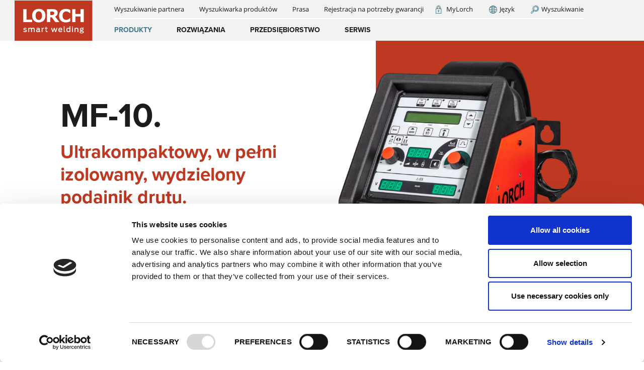

--- FILE ---
content_type: text/html; charset=UTF-8
request_url: https://www.lorch.eu/pl/produkty/spawanie-reczne/spawanie-mig-mag/mf-10-seria-s
body_size: 400174
content:
<!DOCTYPE html>
<html lang="pl" class="nojs">
<head><script id="Cookiebot" src="https://consent.cookiebot.com/uc.js"  data-cbid="2fb7b513-d3fa-4ec4-a906-1a2ee7b5bc27" data-culture="pl" data-blockingmode="auto" type="text/javascript"></script><!-- AUTO -->
	<meta charset="UTF-8">
	<meta name="viewport" content="width=device-width, initial-scale=1.0" />
	<!-- Echobot Leadfeeder-Tracker Script START--><script type="text/javascript" data-cookieconsent="ignore"> 
    (function(ss,ex){ 
    window.ldfdr=window.ldfdr||
    function(){(ldfdr._q=ldfdr._q||[]).push([].slice.call(arguments));}; 
    (function(d,s){ fs=d.getElementsByTagName(s)[0]; 
    function ce(src){ var cs=d.createElement(s); 
    cs.src=src; cs.async=1; 
    fs.parentNode.insertBefore(cs,fs); }; 
    ce('https://sc.lfeeder.com/lftracker_v1_'+ss+(ex?'_'+ex:'')+'.js'); })
    (document,'script'); })('p1e024BkDzJaGB6d'); 
</script><!-- Echobot Leadfeeder-Tracker Script END-->		<title>W pełni izolowany podajnik drutu MF-10. Stabilny i solidny w niesprzyjających warunkach środowisk produkcyjnych.</title>
		<meta property="og:title" content="W pełni izolowany podajnik drutu MF-10. Stabilny i solidny w niesprzyjających warunkach środowisk produkcyjnych." />
<meta name="description" content="Nowy, w pełni izolowany podajnik drutu MF-10 firmy Lorch przekonuje perfekcyjnym wyposażeniem do wymagających zastosowań. Niewielka masa, optymalna wielkość i zabezpieczenie przed upadkiem to dopiero początek." />
<meta property="og:description" content="Nowy, w pełni izolowany podajnik drutu MF-10 firmy Lorch przekonuje perfekcyjnym wyposażeniem do wymagających zastosowań. Niewielka masa, optymalna wielkość i zabezpieczenie przed upadkiem to dopiero początek." />
<meta property="og:type" content="website" />
<meta property="og:url " content="https://www.lorch.eu/pl/produkty/spawanie-reczne/spawanie-mig-mag/mf-10-seria-s" />
<meta property="og:image" content="https://www.lorch.eu/product-images/MF-10/Produktbilder/4273/image-thumb__4273__share_image/22X.0001.9-Lorch-MF-10-5kg-Uebersicht.png" />
<meta property="og:image" content="https://www.lorch.eu/product-images/S-Serie/Familienbild/323/image-thumb__323__share_image/Lorch-S-Serie-Family.png" />

		<link href="/cache-buster-1769169151/css/prod/main.css" media="screen" rel="stylesheet" type="text/css" />
<link href="https://www.lorch.eu/en" hreflang="en" rel="alternate" />
<link href="https://www.lorch.eu/en_AU" hreflang="en_AU" rel="alternate" />
<link href="https://www.lorch.eu/cs/produkty/manualni-svarovani/mig-mag-svarovani/mf-10-serie-s" hreflang="cs" rel="alternate" />
<link href="https://www.lorch.eu/cs_CZ" hreflang="cs_CZ" rel="alternate" />
<link href="https://www.lorch.eu/es/productos/soldadura-manual/soldadura-mig-mag/mf-10-serie-s" hreflang="es" rel="alternate" />
<link href="https://www.lorch.eu/it/prodotti/saldatura-manuale/saldatura-mig-mag/mf-10-serie-s" hreflang="it" rel="alternate" />
<link href="https://www.lorch.eu/nl/producten/handmatig-lassen/mig-mag-lassen/mf-10-s-serie" hreflang="nl" rel="alternate" />
<link href="https://www.lorch.eu/pl/produkty/spawanie-reczne/spawanie-mig-mag/mf-10-seria-s" hreflang="pl" rel="alternate" />
<link href="https://www.lorch.eu/nl_NL" hreflang="nl_NL" rel="alternate" />
<link href="https://www.lorch.eu/de/produkte/manuelles-schweissen/mig-mag-schweissen/mf-10-s-serie" hreflang="de" rel="alternate" />
<link href="https://www.lorch.eu/it_IT" hreflang="it_IT" rel="alternate" />
<link href="https://www.lorch.eu/fr/produits/soudage-manuel/soudure-mig-mag/mf-10-serie-s" hreflang="fr" rel="alternate" />
<link href="https://www.lorch.eu/fr_FR" hreflang="fr_FR" rel="alternate" />
<link href="https://www.lorch.eu/de_AT" hreflang="de_AT" rel="alternate" />
<link href="https://www.lorch.eu/en_UK" hreflang="en_GB" rel="alternate" />
<link href="https://www.lorch.eu/en_IN" hreflang="en_IN" rel="alternate" />
<link href="https://www.lorch.eu/middle-east" hreflang="en_AE" rel="alternate" />
<link href="https://www.lorch.eu/da_DK" hreflang="da_DK" rel="alternate" />
				<script src="/cache-buster-1769169151/js/es6-promise.auto.min.js" type=""></script>
<script data-cookieconsent="ignore" src="/cache-buster-1769169151/js/common.bundle.js" type=""></script>
<script data-cookieconsent="marketing" src="/cache-buster-1769169151/js/ytplayer.bundle.js" type=""></script>
<script src="/cache-buster-1769169151/js/search.bundle.js"></script>
<script src="/cache-buster-1769169151/js/productdetailsswiper.bundle.js"></script>
	
	<link rel="apple-touch-icon" sizes="57x57" href="/apple-touch-icon-57x57.png">
<link rel="apple-touch-icon" sizes="60x60" href="/apple-touch-icon-60x60.png">
<link rel="apple-touch-icon" sizes="72x72" href="/apple-touch-icon-72x72.png">
<link rel="apple-touch-icon" sizes="76x76" href="/apple-touch-icon-76x76.png">
<link rel="apple-touch-icon" sizes="114x114" href="/apple-touch-icon-114x114.png">
<link rel="apple-touch-icon" sizes="120x120" href="/apple-touch-icon-120x120.png">
<link rel="apple-touch-icon" sizes="144x144" href="/apple-touch-icon-144x144.png">
<link rel="apple-touch-icon" sizes="152x152" href="/apple-touch-icon-152x152.png">
<link rel="apple-touch-icon" sizes="180x180" href="/apple-touch-icon-180x180.png">
<link rel="icon" type="image/png" sizes="192x192"  href="/android-icon-192x192.png">
<link rel="icon" type="image/png" sizes="32x32" href="/favicon-32x32.png">
<link rel="icon" type="image/png" sizes="96x96" href="/favicon-96x96.png">
<link rel="icon" type="image/png" sizes="16x16" href="/favicon-16x16.png">
<link rel="manifest" href="/manifest.json">
<meta name="msapplication-TileColor" content="#ffffff">
<meta name="msapplication-TileImage" content="/ms-icon-70x70.png">
<meta name="msapplication-TileImage" content="/ms-icon-144x144.png">
<meta name="msapplication-TileImage" content="/ms-icon-150x150.png">
<meta name="msapplication-TileImage" content="/ms-icon-310x310.png">
<meta name="theme-color" content="#ffffff">
	<script>
		if (!String.prototype.startsWith) {
			String.prototype.startsWith = function(searchString, position) {
				position = position || 0;
				return this.indexOf(searchString, position) === position;
			};
		}
		/**
		* Element.prototype.classList for IE8/9, Safari.
		* @author    Kerem Güneş <k-gun@mail.com>
		* @copyright Released under the MIT License <https://opensource.org/licenses/MIT>
		* @version   1.2
		* @see       https://developer.mozilla.org/en-US/docs/Web/API/Element/classList
		*/
		;(function() {
			// Helpers.
			var trim = function(s) {
					return s.replace(/^\s+|\s+$/g, '');
				},
				regExp = function(name) {
					return new RegExp('(^|\\s+)'+ name +'(\\s+|$)');
				},
				forEach = function(list, fn, scope) {
					for (var i = 0; i < list.length; i++) {
						fn.call(scope, list[i]);
					}
				};

			// Class list object with basic methods.
			function ClassList(element) {
				this.element = element;
			}

			ClassList.prototype = {
				add: function() {
					forEach(arguments, function(name) {
						if (!this.contains(name)) {
							this.element.className = trim(this.element.className +' '+ name);
						}
					}, this);
				},
				remove: function() {
					forEach(arguments, function(name) {
						this.element.className = trim(this.element.className.replace(regExp(name), ' '));
					}, this);
				},
				toggle: function(name) {
					return this.contains(name) ? (this.remove(name), false) : (this.add(name), true);
				},
				contains: function(name) {
					return regExp(name).test(this.element.className);
				},
				item: function(i) {
					return this.element.className.split(/\s+/)[i] || null;
				},
				// bonus
				replace: function(oldName, newName) {
					this.remove(oldName), this.add(newName);
				}
			};

			// IE8/9, Safari
			// Remove this if statements to override native classList.
			if (!('classList' in Element.prototype)) {
			// Use this if statement to override native classList that does not have for example replace() method.
			// See browser compatibility: https://developer.mozilla.org/en-US/docs/Web/API/Element/classList#Browser_compatibility.
			// if (!('classList' in Element.prototype) ||
			//     !('classList' in Element.prototype && Element.prototype.classList.replace)) {
				Object.defineProperty(Element.prototype, 'classList', {
					get: function() {
						return new ClassList(this);
					}
				});
			}

			// For others replace() support.
			if (window.DOMTokenList && !DOMTokenList.prototype.replace) {
				DOMTokenList.prototype.replace = ClassList.prototype.replace;
			}
		})();
				document.documentElement.classList.replace('nojs', 'js');
	</script>

<!-- Google Tag Manager -->
	<script data-cookieconsent="ignore">
		window.dataLayer = window.dataLayer || [];
		function gtag() {
			dataLayer.push(arguments);
		}
		gtag("consent", "default", {
			ad_personalization: "denied",
			ad_storage: "denied",
			ad_user_data: "denied",
			analytics_storage: "denied",
			functionality_storage: "denied",
			personalization_storage: "denied",
			security_storage: "granted",
			wait_for_update: 500,
		});
		gtag("set", "ads_data_redaction", true);
		gtag("set", "url_passthrough", true);
	</script>
<script type="text/plain" data-cookieconsent="statistics,marketing">(function(w,d,s,l,i){w[l]=w[l]||[];w[l].push({'gtm.start':
new Date().getTime(),event:'gtm.js'});var f=d.getElementsByTagName(s)[0],
j=d.createElement(s),dl=l!='dataLayer'?'&l='+l:'';j.async=true;j.src=
'https://www.googletagmanager.com/gtm.js?id='+i+dl;f.parentNode.insertBefore(j,f);
})(window,document,'script','dataLayer','GTM-KC9R8ZR');</script>
<!-- End Google Tag Manager -->
</head>
<body id="page-top" class="" itemscope itemtype="http://schema.org/WebPage">


<!-- Google Tag Manager (noscript) -->
    <!-- disabled because of usercentrics that requires JavaScript -->
<!-- End Google Tag Manager (noscript) -->

			<!-- TOPNAV START -->
														
	
	



                                    <!-- START Brick basisbundle-topnav -->
            
                                    						    
    
																																																																																																																																											
                                                        		
		
        
																																																
											                        											<nav
								 class="nav-flyout-root nav-flyout-loading nav-corporate fixed-top"																							>
				
    <div
								 class="navbar navbar-expand-lg navbar-light"																							><div
								 class="container-fluid p-0 justify-content-start"																							>
                                                
    <a class="navbar-brand col-10 col-lg-2" href="/pl">
       <picture class="flex-grow-1">
	<img class="logo d-block mx-lg-auto" src="/logos/corporate-logos/lorch-claim.svg" alt="Logo: Lorch smart welding | © Lorch Schweißtechnik GmbH" title="Logo Lorch Schweißtechnik GmbH | © Lorch Schweißtechnik GmbH" loading="lazy" />
</picture>

    </a>

                                                
            <button class="navbar-toggler lorch-icon-menu collapsed col-2 text-right"
                                                 data-toggle="collapse"
                                                         data-target="#topnavToggleContent"
                                                         aria-controls="topnavToggleContent"
                                                        >
                    </button>
    
                                                <div
								 class="collapse navbar-corporate navbar-collapse col-lg-10 col-xl-9"																											 id="topnavToggleContent"
																						><div
								 class="d-flex flex-column h-100"																							>
                                                <div
								 class="navbar-wrapper order-md-0 order-sm-0 order-xs-0 order-lg-2 h-100"																							>
                <ul
								 class="navbar-nav navbar-main navbar-corporate justify-content-center justify-content-lg-start"																							>
                        
                                                                                                                                                                                                                                                                                                                                                                                                                                                                                                                                                                                                                                                                                            <li
								 class="nav-item"																							>
    <a	class="nav-link flyout-toggle-mdi  main active active-trail"
        href=""
                title=""
        data-toggle="nav-flyout"
        data-flyout="3255"
        role="button"
    >Produkty                        </a>
</li>
                            
                                
                                                                                                                                                                                                                                                                                                                                                                                            <li
								 class="nav-item"																							>
    <a	class="nav-link flyout-toggle-mdi  main"
        href=""
                title=""
        data-toggle="nav-flyout"
        data-flyout="3258"
        role="button"
    >Rozwiązania                        </a>
</li>
                            
                                
                                                                                                                                                                                                                                                                                                                                                                                                                                                                                                                                                                                            <li
								 class="nav-item"																							>
    <a	class="nav-link flyout-toggle-mdi  main"
        href=""
                title=""
        data-toggle="nav-flyout"
        data-flyout="3249"
        role="button"
    >Przedsiębiorstwo                        </a>
</li>
                            
                                
                                                                                                                                                                                                                                                                                                                                                                                                                                                                                                                                                                                                                                                                                                                                                                                                                                        <li
								 class="nav-item"																							>
    <a	class="nav-link flyout-toggle-mdi  main"
        href=""
                title=""
        data-toggle="nav-flyout"
        data-flyout="3256"
        role="button"
    >Serwis                        </a>
</li>
                            
                                                                                        </ul></div>

                                                <div
								 class="navmeta-wrapper d-flex flex-lg-row flex-column order-lg-1 order-md-1 order-xs-1 order-sm-1 justify-content-lg-between"																							>
                                                <div
								 class="navmeta-left order-1 order-sm-1 order-md-1 order-lg-0 flex-grow-1"																							>
                <ul
								 class="nav navbar-meta"																							>
                        
                                                                                                                                                        <li
								 class="nav-item"																							>
    <a	class="nav-link  main"
        href="/pl/serwis/kontakt/wyszukiwanie-partnera"
                title=""
        itemprop="url"><span itemprop="name">Wyszukiwanie partnera            </span>
    </a>
    </li>
                            
                                
                                                                                                                                                        <li
								 class="nav-item"																							>
    <a	class="nav-link  main"
        href="/pl/produkty/wyszukiwarka-produktow/systemy-spawalnicze"
                title="Wyszukiwarka produktów"
        itemprop="url"><span itemprop="name">Wyszukiwarka produktów            </span>
    </a>
    </li>
                            
                                
                                                                                                                                                        <li
								 class="nav-item"																							>
    <a	class="nav-link  main"
        href="/pl/przedsiebiorstwo/nowosci-i-wydarzenia"
                title=""
        itemprop="url"><span itemprop="name">Prasa            </span>
    </a>
    </li>
                            
                                
                                                                                                                                                        <li
								 class="nav-item"																							>
    <a	class="nav-link  main"
        href="/pl/serwis/kontakt/internetowe-wydluzenie-gwarancji"
                title=""
        itemprop="url"><span itemprop="name">Rejestracja na potrzeby gwarancji            </span>
    </a>
    </li>
                            
                </ul></div>

                                                <div
								 class="navmeta-right order-0 order-sm-0 order-md-0 order-lg-1"																							>
                <ul
								 class="nav navbar-meta"																							>
                        
                                                                                                                                                        <li
								 class="nav-item"																							>
    <a	class="nav-link mylorch-button main"
        href="https://my.lorch.eu/de"
                target="_blank"
                title=""
        itemprop="url"><span itemprop="name">MyLorch            </span>
    </a>
    </li>
                            
                                
                                                                                                                                                        <li
								 class="nav-item"																							>
    <a	class="nav-link language-button main"
        href="/pl/meta/right/j%C4%99zyk"
                title=""
        itemprop="url"><span itemprop="name">Język            </span>
    </a>
    </li>
                            
                                
                                                                                                                                                        <li
								 class="nav-item"																							>
    <a	class="nav-link search-button main"
        href="/pl/meta/right/wyszukiwanie"
                title=""
        itemprop="url"><span itemprop="name">Wyszukiwanie            </span>
    </a>
    </li>
                            
                </ul></div>

    </div>
    </div></div>
    </div></div>
    
                                                <div
								 class="nav-flyout nav-flyout-search position-absolute bg-tertiary"																											 data-flyout="search"
																	 data-level="1"
																						><div
								 class="nav-flyout-wrapper container-fluid d-flex align-items-center"																							>
      <i class="lorch-icon-close-outline d-none d-lg-block" data-toggle="nav-flyout"></i>

 <div class="nav-flyout-background"></div>
                            <form class="form-inline col-lg-6 col-10 align-items-center mx-auto" action="/pl/meta/right/wyszukiwanie" method="get">
        <div
								 class="form-group"																							>
        <label for="full-text-search-autocomplete" class="search-label">Szukane wyrażenie</label>
            <div
								 class="input-group d-flex"																							>
                <input
                    type="text"
                    name="q"
                    id="full-text-search-autocomplete"
                    class="search-field form-control"
                    placeholder="Czego szukasz?">
            </div>
        <div class="search-suggestions d-none">
            <div class="suggestions">
                <ul class="search-suggestions__list">
                                    </ul>
            </div>
        </div>
            <div
								 class="input-group d-flex"																							>
                <button class="btn btn-white btn-swipe" title="Wyszukaj teraz">
                    <span
																															>
                        Wyszukaj teraz
                    </span>
                </button>
            </div>

        </div>
    </form>
<div class="flyout-back d-lg-none"><i class="lorch-icon-back"></i>Wstecz</div>
</div></div>
                                                <div
								 class="nav-flyout nav-flyout-languages position-absolute bg-tertiary"																											 data-flyout="languages"
																	 data-level="1"
																						><div
								 class="nav-flyout-wrapper container-fluid d-flex align-items-md-center"																							>
                <i class="lorch-icon-close-outline d-none d-lg-block" data-toggle="nav-flyout"></i>

<div class="nav-flyout-background"></div>
<div
								 class="col-10 offset-1 text-white"																							>
            <div
								 class="nav-languages"																							>
            <div
								 class="h5 lorch-icon lorch-icon-globe"																							>
                International website
            </div>
            <p
								 class="small"																							>
                choose your language
            </p>
            <ul
								 class="nav"																							>
                                    <li
								 class="nav-item"																									 data-language="en"							>
                        <a class="nav-link text-capitalize" href="/en" lang="en">English <i>(en)</i></a>
                    </li>
                                    <li
								 class="nav-item"																									 data-language="cs"							>
                        <a class="nav-link text-capitalize" href="/cs/produkty/manualni-svarovani/mig-mag-svarovani/mf-10-serie-s" lang="cs">čeština <i>(cs)</i></a>
                    </li>
                                    <li
								 class="nav-item"																									 data-language="es"							>
                        <a class="nav-link text-capitalize" href="/es/productos/soldadura-manual/soldadura-mig-mag/mf-10-serie-s" lang="es">español <i>(es)</i></a>
                    </li>
                                    <li
								 class="nav-item"																									 data-language="it"							>
                        <a class="nav-link text-capitalize" href="/it/prodotti/saldatura-manuale/saldatura-mig-mag/mf-10-serie-s" lang="it">italiano <i>(it)</i></a>
                    </li>
                                    <li
								 class="nav-item"																									 data-language="nl"							>
                        <a class="nav-link text-capitalize" href="/nl/producten/handmatig-lassen/mig-mag-lassen/mf-10-s-serie" lang="nl">Nederlands <i>(nl)</i></a>
                    </li>
                                    <li
								 class="nav-item"																									 data-language="pl"							>
                        <a class="nav-link text-capitalize active" href="/pl/produkty/spawanie-reczne/spawanie-mig-mag/mf-10-seria-s" lang="pl">polski <i>(pl)</i></a>
                    </li>
                                    <li
								 class="nav-item"																									 data-language="de"							>
                        <a class="nav-link text-capitalize" href="/de/produkte/manuelles-schweissen/mig-mag-schweissen/mf-10-s-serie" lang="de">Deutsch <i>(de)</i></a>
                    </li>
                                    <li
								 class="nav-item"																									 data-language="fr"							>
                        <a class="nav-link text-capitalize" href="/fr/produits/soudage-manuel/soudure-mig-mag/mf-10-serie-s" lang="fr">français <i>(fr)</i></a>
                    </li>
                            </ul>
        </div>
                <div
								 class="nav-countries"																							>
            <div
								 class="h5 lorch-icon lorch-icon-flag"																							>
                Country sites
            </div>
            <p
								 class="small"																							>
                Dowiedz się więcej o naszych biurach krajowych
            </p>
            <ul
								 class="nav"																							>
                                    <li
								 class="nav-item"																									 data-country="AU"							>
                        <div
								 class="nav-item-country"																							>
                            <img src="/bundles/pimcoreadmin/img/flags/countries/au.svg" alt="Flag of Australia">
                            Australia
                        </div>
                        <ul
								 class="nav"																							>
                                                            <li
								 class="nav-item"																							>
                                    <a class="nav-link small text-uppercase" href="/en_AU" lang="en_AU">(en)</a>
                                </li>
                                                    </ul>
                    </li>
                                    <li
								 class="nav-item"																									 data-country="CZ"							>
                        <div
								 class="nav-item-country"																							>
                            <img src="/bundles/pimcoreadmin/img/flags/countries/cz.svg" alt="Flag of Česko">
                            Česko
                        </div>
                        <ul
								 class="nav"																							>
                                                            <li
								 class="nav-item"																							>
                                    <a class="nav-link small text-uppercase" href="/cs_CZ" lang="cs_CZ">(cs)</a>
                                </li>
                                                    </ul>
                    </li>
                                    <li
								 class="nav-item"																									 data-country="NL"							>
                        <div
								 class="nav-item-country"																							>
                            <img src="/bundles/pimcoreadmin/img/flags/countries/nl.svg" alt="Flag of Nederland">
                            Nederland
                        </div>
                        <ul
								 class="nav"																							>
                                                            <li
								 class="nav-item"																							>
                                    <a class="nav-link small text-uppercase" href="/nl_NL" lang="nl_NL">(nl)</a>
                                </li>
                                                    </ul>
                    </li>
                                    <li
								 class="nav-item"																									 data-country="IT"							>
                        <div
								 class="nav-item-country"																							>
                            <img src="/bundles/pimcoreadmin/img/flags/countries/it.svg" alt="Flag of Italia">
                            Italia
                        </div>
                        <ul
								 class="nav"																							>
                                                            <li
								 class="nav-item"																							>
                                    <a class="nav-link small text-uppercase" href="/it_IT" lang="it_IT">(it)</a>
                                </li>
                                                    </ul>
                    </li>
                                    <li
								 class="nav-item"																									 data-country="FR"							>
                        <div
								 class="nav-item-country"																							>
                            <img src="/bundles/pimcoreadmin/img/flags/countries/fr.svg" alt="Flag of France">
                            France
                        </div>
                        <ul
								 class="nav"																							>
                                                            <li
								 class="nav-item"																							>
                                    <a class="nav-link small text-uppercase" href="/fr_FR" lang="fr_FR">(fr)</a>
                                </li>
                                                    </ul>
                    </li>
                                    <li
								 class="nav-item"																									 data-country="AT"							>
                        <div
								 class="nav-item-country"																							>
                            <img src="/bundles/pimcoreadmin/img/flags/countries/at.svg" alt="Flag of Österreich">
                            Österreich
                        </div>
                        <ul
								 class="nav"																							>
                                                            <li
								 class="nav-item"																							>
                                    <a class="nav-link small text-uppercase" href="/de_AT" lang="de_AT">(de)</a>
                                </li>
                                                    </ul>
                    </li>
                                    <li
								 class="nav-item"																									 data-country="GB"							>
                        <div
								 class="nav-item-country"																							>
                            <img src="/bundles/pimcoreadmin/img/flags/countries/gb.svg" alt="Flag of United Kingdom">
                            United Kingdom
                        </div>
                        <ul
								 class="nav"																							>
                                                            <li
								 class="nav-item"																							>
                                    <a class="nav-link small text-uppercase" href="/en_UK" lang="en_GB">(en)</a>
                                </li>
                                                    </ul>
                    </li>
                                    <li
								 class="nav-item"																									 data-country="IN"							>
                        <div
								 class="nav-item-country"																							>
                            <img src="/bundles/pimcoreadmin/img/flags/countries/in.svg" alt="Flag of India">
                            India
                        </div>
                        <ul
								 class="nav"																							>
                                                            <li
								 class="nav-item"																							>
                                    <a class="nav-link small text-uppercase" href="/en_IN" lang="en_IN">(en)</a>
                                </li>
                                                    </ul>
                    </li>
                                    <li
								 class="nav-item"																									 data-country="AE"							>
                        <div
								 class="nav-item-country"																							>
                            <img src="/bundles/pimcoreadmin/img/flags/countries/ae.svg" alt="Flag of United Arab Emirates">
                            United Arab Emirates
                        </div>
                        <ul
								 class="nav"																							>
                                                            <li
								 class="nav-item"																							>
                                    <a class="nav-link small text-uppercase" href="/middle-east" lang="en_AE">(en)</a>
                                </li>
                                                    </ul>
                    </li>
                                    <li
								 class="nav-item"																									 data-country="DK"							>
                        <div
								 class="nav-item-country"																							>
                            <img src="/bundles/pimcoreadmin/img/flags/countries/dk.svg" alt="Flag of Danmark">
                            Danmark
                        </div>
                        <ul
								 class="nav"																							>
                                                            <li
								 class="nav-item"																							>
                                    <a class="nav-link small text-uppercase" href="/da_DK" lang="da_DK">(da)</a>
                                </li>
                                                    </ul>
                    </li>
                            </ul>
        </div>
            </div>
    <div class="flyout-back d-lg-none"><i class="lorch-icon-back"></i>Wstecz</div>
</div></div>
                                                
                                                                                                        
<div
    class="nav-flyout position-absolute bg-tertiary flyout-desktop"
    data-flyout="3255"
    data-level="1">
    <div
								 class="nav-flyout-wrapper container-fluid"																							>
            <i class="lorch-icon-close-outline d-none d-lg-block" data-toggle="nav-flyout"></i>

        <div
								 class="row"																							>
    <div
								 class="col-lg-4 h-100"																							><ul
								 class="nav nav-scrollspy"																							>
                        <!-- TODO: entry for scrollspy -->
            <li class="nav-item"><a class="nav-link scrollto " href="#4496" data-url-id="4496" data-folder-image="4496">Wyszukiwarka produktów</a>
            </li>
                                <!-- TODO: entry for scrollspy -->
            <li class="nav-item"><a class="nav-link scrollto  active active-trail" href="#3282" data-url-id="3282" data-folder-image="3282">Spawanie ręczne</a>
            </li>
                                <!-- TODO: entry for scrollspy -->
            <li class="nav-item"><a class="nav-link scrollto " href="#3279" data-url-id="3279" data-folder-image="3279">Spawanie zautomatyzowane</a>
            </li>
                                <!-- TODO: entry for scrollspy -->
            <li class="nav-item"><a class="nav-link scrollto " href="#3280" data-url-id="3280" data-folder-image="3280">Usługi elektroniczne</a>
            </li>
                                <!-- TODO: entry for scrollspy -->
            <li class="nav-item"><a class="nav-link scrollto " href="#3281" data-url-id="3281" data-folder-image="3281">Akcesoria</a>
            </li>
                </ul></div>

    <div
								 class="col-lg-5 h-100"																							>
    <div class="scroll-up"></div>
    <div class="scrollspy-container" >
        <div class="scrollspy-wrapper">
                                                <!-- TODO: entry for Large list in swiper -->
                    <div class="mainlist " id="4496">
                                                <div class="lvl1  lvl1-toplevel">
                                                                                                <a class="nav-link-lvl2 
                                                                         nav-link                                    "
                                    data-id="4497"
                                    href="/pl/produkty/wyszukiwarka-produktow/systemy-spawalnicze"
                                    data-folder-image="4497">Znajdź swój system spawania</a>
                                                                            <a class="nav-link-description" href="/pl/produkty/wyszukiwarka-produktow/systemy-spawalnicze" data-folder-image="4497">Szukasz spawarki, która spełni Twoje wymagania? Praktyczna wyszukiwarka produktów Lorch gwarantuje dostarczenie odpowiedniego produktu Lorch.
                                            <div class="lorch-icon lorch-icon-next text-white">Dowiedz się więcej</div></a>
                                                                                                                                                            </div>
                    </div>
                                                                <!-- TODO: entry for Large list in swiper -->
                    <div class="mainlist  active active-trail" id="3282">
                                                <div class="lvl1  lvl1-toplevel">
                                                                                                <a class="nav-link-lvl2  active active-trail
                                                                         nav-link                                    "
                                    data-id="3406"
                                    href="/pl/produkty/spawanie-reczne/spawanie-mig-mag"
                                    data-folder-image="3406">Spawanie MIG/MAG</a>
                                                                            <a class="nav-link-description" href="/pl/produkty/spawanie-reczne/spawanie-mig-mag" data-folder-image="3406">Co szczególnego jest w spawaniu metodą MIG/MAG? Jak przebiega spawanie metodą MIG/MAG? Jakie są koszty? Tu znajdziesz odpowiedzi na te i wiele innych pytań.  
                                            <div class="lorch-icon lorch-icon-next text-white">Dowiedz się więcej</div></a>
                                                                                                                <div class="lvl2">
                                                                                                                                                <a class="nav-link-lvl3 "
                                                        data-id="6857"
                                                        href="/pl/produkty/spawanie-reczne/spawanie-mig-mag/serie-iqs"
                                                        data-folder-image="6857">Seria iQS</a>
                                                                                                                                                                                                <a class="nav-link-lvl3 "
                                                        data-id="3489"
                                                        href="/pl/produkty/spawanie-reczne/spawanie-mig-mag/seria-s"
                                                        data-folder-image="3489">Seria S</a>
                                                                                                                                                                                                <a class="nav-link-lvl3 "
                                                        data-id="3488"
                                                        href="/pl/produkty/spawanie-reczne/spawanie-mig-mag/seria-p"
                                                        data-folder-image="3488">Seria P</a>
                                                                                                                                                                                                <a class="nav-link-lvl3 "
                                                        data-id="3485"
                                                        href="/pl/produkty/spawanie-reczne/spawanie-mig-mag/seria-micormig-pulse"
                                                        data-folder-image="3485">Seria MicorMIG Pulse</a>
                                                                                                                                                                                                <a class="nav-link-lvl3 "
                                                        data-id="3486"
                                                        href="/pl/produkty/spawanie-reczne/spawanie-mig-mag/seria-micormig"
                                                        data-folder-image="3486">Seria MicorMIG</a>
                                                                                                                                                                                                <a class="nav-link-lvl3 "
                                                        data-id="7028"
                                                        href="/pl/produkty/spawanie-reczne/spawanie-mig-mag/micormig-mobile"
                                                        data-folder-image="7028">MicorMIG mobile</a>
                                                                                                                                                                                                <a class="nav-link-lvl3 "
                                                        data-id="5524"
                                                        href="/pl/produkty/spawanie-reczne/spawanie-mig-mag/seria-r"
                                                        data-folder-image="5524">Seria R</a>
                                                                                                                                                                                                <a class="nav-link-lvl3 "
                                                        data-id="3487"
                                                        href="/pl/produkty/spawanie-reczne/spawanie-mig-mag/seria-mx"
                                                        data-folder-image="3487">Seria MX</a>
                                                                                                                                                                                                                                                                                                                                                                                                                                                                                                                    </div>
                                                                                                                                                                    <a class="nav-link-lvl2 
                                                                         nav-link                                    "
                                    data-id="3407"
                                    href="/pl/produkty/spawanie-reczne/spawanie-TIG"
                                    data-folder-image="3407">Spawanie TIG</a>
                                                                            <a class="nav-link-description" href="/pl/produkty/spawanie-reczne/spawanie-TIG" data-folder-image="3407">Co to jest spawanie metodą TIG? Jak działa spawanie metodą TIG? Do jakich materiałów się nadaje? Wszystkie te informacje i jeszcze więcej znajdziesz na tej stronie.
                                            <div class="lorch-icon lorch-icon-next text-white">Dowiedz się więcej</div></a>
                                                                                                                <div class="lvl2">
                                                                                                                                                <a class="nav-link-lvl3 "
                                                        data-id="3466"
                                                        href="/pl/produkty/spawanie-reczne/spawanie-TIG/seria-v"
                                                        data-folder-image="3466">Seria V</a>
                                                                                                                                                                                                <a class="nav-link-lvl3 "
                                                        data-id="3464"
                                                        href="/pl/produkty/spawanie-reczne/spawanie-TIG/seria-t"
                                                        data-folder-image="3464">Seria T</a>
                                                                                                                                                                                                <a class="nav-link-lvl3 "
                                                        data-id="3463"
                                                        href="/pl/produkty/spawanie-reczne/spawanie-TIG/seria-t-pro"
                                                        data-folder-image="3463">Seria T-Pro</a>
                                                                                                                                                                                                <a class="nav-link-lvl3 "
                                                        data-id="3465"
                                                        href="/pl/produkty/spawanie-reczne/spawanie-TIG/seria-tf-pro"
                                                        data-folder-image="3465">Seria TF-Pro</a>
                                                                                                                                                                                                <a class="nav-link-lvl3 "
                                                        data-id="3462"
                                                        href="/pl/produkty/spawanie-reczne/spawanie-TIG/seria-micortig"
                                                        data-folder-image="3462">Seria MicorTIG</a>
                                                                                                                                                                                                <a class="nav-link-lvl3 "
                                                        data-id="3460"
                                                        href="/pl/produkty/spawanie-reczne/spawanie-TIG/seria-handytig-ac-dc"
                                                        data-folder-image="3460">Seria HandyTIG AC/DC</a>
                                                                                                                                                                                                <a class="nav-link-lvl3 "
                                                        data-id="3461"
                                                        href="/pl/produkty/spawanie-reczne/spawanie-TIG/seria-handytig-dc"
                                                        data-folder-image="3461">Seria HandyTIG DC</a>
                                                                                                                                                                                                <a class="nav-link-lvl3 "
                                                        data-id="3459"
                                                        href="/pl/produkty/spawanie-reczne/spawanie-TIG/feed"
                                                        data-folder-image="3459">Feed</a>
                                                                                                                                    </div>
                                                                                                                                                                    <a class="nav-link-lvl2 
                                                                         nav-link                                    "
                                    data-id="3405"
                                    href="/pl/produkty/spawanie-reczne/spawanie-elektrodowe"
                                    data-folder-image="3405">Spawanie elektrodowe</a>
                                                                            <a class="nav-link-description" href="/pl/produkty/spawanie-reczne/spawanie-elektrodowe" data-folder-image="3405">Spawanie elektrodowe ma zalety w stosunku do innych metod spawania. Jakie to zalety i jak działa spawanie elektrodą prezentujemy tutaj.
                                            <div class="lorch-icon lorch-icon-next text-white">Dowiedz się więcej</div></a>
                                                                                                                <div class="lvl2">
                                                                                                                                                <a class="nav-link-lvl3 "
                                                        data-id="3491"
                                                        href="/pl/produkty/spawanie-reczne/spawanie-elektrodowe/seria-x"
                                                        data-folder-image="3491">Seria X</a>
                                                                                                                                                                                                <a class="nav-link-lvl3 "
                                                        data-id="3490"
                                                        href="/pl/produkty/spawanie-reczne/spawanie-elektrodowe/seria-micorstick"
                                                        data-folder-image="3490">Seria MicorStick</a>
                                                                                                                                    </div>
                                                                                                                                                                    <a class="nav-link-lvl2 
                                                                         nav-link                                    "
                                    data-id="6123"
                                    href="/pl/produkty/spawanie-reczne/Reczny-uchwyt-spawalniczy"
                                    data-folder-image="6123">Ręczny uchwyt spawalniczy</a>
                                                                            <a class="nav-link-description" href="/pl/produkty/spawanie-reczne/Reczny-uchwyt-spawalniczy" data-folder-image="6123">Whether MIG-MAG or TIG – Lorch offers the right manual welding torch for every type of welding.  
                                            <div class="lorch-icon lorch-icon-next text-white">Dowiedz się więcej</div></a>
                                                                                                                <div class="lvl2">
                                                                                                                                                <a class="nav-link-lvl3 "
                                                        data-id="6124"
                                                        href="/pl/produkty/spawanie-reczne/Reczny-uchwyt-spawalniczy/uchwyt-spawalniczy-lms-performance"
                                                        data-folder-image="6124">LMS Performance</a>
                                                                                                                                    </div>
                                                                                                                        </div>
                    </div>
                                                                <!-- TODO: entry for Large list in swiper -->
                    <div class="mainlist " id="3279">
                                                <div class="lvl1  lvl1-toplevel">
                                                                                                <a class="nav-link-lvl2 
                                                                         nav-link                                    "
                                    data-id="3434"
                                    href="/pl/produkty/spawanie-zautomatyzowane/spawanie-zmechanizowane"
                                    data-folder-image="3434">Spawanie zmechanizowane</a>
                                                                            <a class="nav-link-description" href="/pl/produkty/spawanie-zautomatyzowane/spawanie-zmechanizowane" data-folder-image="3434">Spawanie zmechanizowane umożliwia zautomatyzowanie procesów, np. w przypadku długich spoin: ✓ odciążenie spawacza ✓  wzrost jakości ✓ obniżenie kosztów
                                            <div class="lorch-icon lorch-icon-next text-white">Dowiedz się więcej</div></a>
                                                                                                                <div class="lvl2">
                                                                                                                                                <a class="nav-link-lvl3 "
                                                        data-id="3496"
                                                        href="/pl/produkty/spawanie-zautomatyzowane/spawanie-zmechanizowane/seria-trac-wl"
                                                        data-folder-image="3496">Seria Trac WL</a>
                                                                                                                                                                                                <a class="nav-link-lvl3 "
                                                        data-id="3495"
                                                        href="/pl/produkty/spawanie-zautomatyzowane/spawanie-zmechanizowane/seria-trac-rl"
                                                        data-folder-image="3495">Seria Trac RL</a>
                                                                                                                                    </div>
                                                                                                                                                                    <a class="nav-link-lvl2 
                                                                         nav-link                                    "
                                    data-id="3433"
                                    href="/pl/cobot-welding"
                                    data-folder-image="3433">Spawanie z użyciem robota współpracującego</a>
                                                                            <a class="nav-link-description" href="/pl/cobot-welding" data-folder-image="3433">Niedobór fachowców, naciski na redukcję kosztów i luki technologiczne żegnajcie:  spawanie z użyciem robota współpracującego to Twoje łatwe wprowadzenie w automatyzację krótkich lub średnich serii.
                                            <div class="lorch-icon lorch-icon-next text-white">Dowiedz się więcej</div></a>
                                                                                                                <div class="lvl2">
                                                                                                                                                <a class="nav-link-lvl3 "
                                                        data-id="5558"
                                                        href="/pl/produkty/spawanie-zautomatyzowane/spawanie-z-uzyciem-robota-wspolpracujacego/cobot-welding-world"
                                                        data-folder-image="5558">Cobot Welding World</a>
                                                                                                                                                                                                <a class="nav-link-lvl3 "
                                                        data-id="4554"
                                                        href="/pl/produkty/spawanie-zautomatyzowane/spawanie-z-uzyciem-robota-wspolpracujacego/stol-obrotowo-wahliwy"
                                                        data-folder-image="4554">Dreh-Kipptisch Cobot Turn</a>
                                                                                                                                                                                                <a class="nav-link-lvl3 "
                                                        data-id="6135"
                                                        href="/pl/produkty/spawanie-zautomatyzowane/spawanie-z-uzyciem-robota-wspolpracujacego/os-liniowa"
                                                        data-folder-image="6135">Oś liniowa Cobot Move</a>
                                                                                                                                                                                                <a class="nav-link-lvl3 "
                                                        data-id="6731"
                                                        href="/pl/produkty/spawanie-zautomatyzowane/spawanie-z-uzyciem-robota-wspolpracujacego/seam-pilot"
                                                        data-folder-image="6731">Cobot SeamPilot</a>
                                                                                                                                                                                                                                </div>
                                                                                                                                                                    <a class="nav-link-lvl2 
                                                                         nav-link                                    "
                                    data-id="3435"
                                    href="/pl/produkty/spawanie-zautomatyzowane/robotics"
                                    data-folder-image="3435">Robotics</a>
                                                                            <a class="nav-link-description" href="/pl/produkty/spawanie-zautomatyzowane/robotics" data-folder-image="3435">Automatyzacja spawania jest efektywna i wcale nie musi być droga. Jakie zalety daje Spawanie zrobotyzowane i jak ono działa, przeczytasz tutaj.
                                            <div class="lorch-icon lorch-icon-next text-white">Dowiedz się więcej</div></a>
                                                                                                                <div class="lvl2">
                                                                                                                                                <a class="nav-link-lvl3 "
                                                        data-id="3457"
                                                        href="/pl/produkty/spawanie-zautomatyzowane/robotics/seria-s-robomig-xt"
                                                        data-folder-image="3457">Seria S-RoboMIG XT</a>
                                                                                                                                                                                                <a class="nav-link-lvl3 "
                                                        data-id="3456"
                                                        href="/pl/produkty/spawanie-zautomatyzowane/robotics/seria-robo-micormig"
                                                        data-folder-image="3456">Seria Robo-MicorMIG</a>
                                                                                                                                                                                                <a class="nav-link-lvl3 "
                                                        data-id="3458"
                                                        href="/pl/produkty/spawanie-zautomatyzowane/robotics/seria-v-robotig"
                                                        data-folder-image="3458">Seria V-RoboTIG</a>
                                                                                                                                                                                                                                </div>
                                                                                                                                                                    <a class="nav-link-lvl2 
                                                                         nav-link                                    "
                                    data-id="6244"
                                    href="/pl/produkty/spawanie-zautomatyzowane/Palnik%20spawalniczy%20robota."
                                    data-folder-image="6244">Palnik spawalniczy robota</a>
                                                                            <a class="nav-link-description" href="/pl/produkty/spawanie-zautomatyzowane/Palnik%20spawalniczy%20robota." data-folder-image="6244">MIG-MAG czy TIG - Lorch oferuje odpowiedni zrobotyzowany uchwyt spawalniczy do każdego rodzaju spawania.  
                                            <div class="lorch-icon lorch-icon-next text-white">Dowiedz się więcej</div></a>
                                                                                                                                                            </div>
                    </div>
                                                                <!-- TODO: entry for Large list in swiper -->
                    <div class="mainlist " id="3280">
                                                <div class="lvl1  lvl1-toplevel">
                                                                                                <a class="nav-link-lvl2 
                                                                         nav-link                                    "
                                    data-id="3409"
                                    href="/pl/produkty/uslugi-elektroniczne/zarzadzanie-jakoscia"
                                    data-folder-image="3409">zarządzanie jakością</a>
                                                                            <a class="nav-link-description" href="/pl/produkty/uslugi-elektroniczne/zarzadzanie-jakoscia" data-folder-image="3409">Nagrywaj. Monitorować. Analizuj. Oceniaj.
                                            <div class="lorch-icon lorch-icon-next text-white">Dowiedz się więcej</div></a>
                                                                                                                <div class="lvl2">
                                                                                                                                                <a class="nav-link-lvl3 "
                                                        data-id="3493"
                                                        href="/pl/produkty/uslugi-elektroniczne/zarzadzanie-jakoscia/q-sys"
                                                        data-folder-image="3493">Lorch Q-Sys</a>
                                                                                                                                                                                                <a class="nav-link-lvl3 "
                                                        data-id="3492"
                                                        href="/pl/produkty/uslugi-elektroniczne/zarzadzanie-jakoscia/q-data"
                                                        data-folder-image="3492">Lorch Q-Data</a>
                                                                                                                                    </div>
                                                                                                                                                                    <a class="nav-link-lvl2 
                                                                         nav-link                                    "
                                    data-id="3408"
                                    href="/pl/produkty/uslugi-elektroniczne/lorch-connect"
                                    data-folder-image="3408">Lorch Connect</a>
                                                                            <a class="nav-link-description" href="/pl/produkty/uslugi-elektroniczne/lorch-connect" data-folder-image="3408">Połącz. Zespawaj. Zdecyduj. Rozwiązanie Lorch Connect w chmurze umożliwia niedostępną wcześniej przejrzystość danych i zapewnienie jakości w procesie spawania.
                                            <div class="lorch-icon lorch-icon-next text-white">Dowiedz się więcej</div></a>
                                                                                                                                                            </div>
                    </div>
                                                                <!-- TODO: entry for Large list in swiper -->
                    <div class="mainlist " id="3281">
                                                <div class="lvl1  lvl1-toplevel">
                                                                                                <a class="nav-link-lvl2 
                                                                         nav-link                                    "
                                    data-id="3365"
                                    href="/pl/produkty/akcesoria/ochrona-pracy"
                                    data-folder-image="3365">Ochrona pracy</a>
                                                                            <a class="nav-link-description" href="/pl/produkty/akcesoria/ochrona-pracy" data-folder-image="3365">Niezależnie od tego, czy chodzi o MMA, TIG  czy MIG/MAG – firma Lorch oferuje odzież roboczą i akcesoria odpowiednie do każdego rodzaju spawania, aby uczynić Twój dzień powszedni bezpieczniejszym.  
                                            <div class="lorch-icon lorch-icon-next text-white">Dowiedz się więcej</div></a>
                                                                                                                <div class="lvl2">
                                                                                                                                                <a class="nav-link-lvl3 "
                                                        data-id="5533"
                                                        href="/pl/produkty/akcesoria/ochrona-pracy/apr900"
                                                        data-folder-image="5533">APR 900 PLUS</a>
                                                                                                                                    </div>
                                                                                                                                                                    <a class="nav-link-lvl2 
                                                                         nav-link                                    "
                                    data-id="5335"
                                    href="/pl/produkty/akcesoria/ec-clean-1000r"
                                    data-folder-image="5335">EC-Clean</a>
                                                                            <a class="nav-link-description" href="/pl/produkty/akcesoria/ec-clean-1000r" data-folder-image="5335">Zapomnij o trującym wytrawianiu lub czyszczeniu mechanicznym. Postaw z EC-Clean 1000R na czyszczenie elektrochemiczne z użyciem światła i pędzli z włókien węglowych.
                                            <div class="lorch-icon lorch-icon-next text-white">Dowiedz się więcej</div></a>
                                                                                                                                                                                                        <a class="nav-link-lvl2 
                                                                         nav-link                                    "
                                    data-id="6328"
                                    href=""
                                    data-folder-image="6328">Obudowa podajnika drutu</a>
                                                                                                                <div class="lvl2">
                                                                                                                                                <a class="nav-link-lvl3 "
                                                        data-id="6332"
                                                        href="/pl/produkty/spawanie-reczne/spawanie-mig-mag/mf-10-seria-micormig"
                                                        data-folder-image="6332">MF-10 dla serii MicorMIG</a>
                                                                                                                                                                                                <a class="nav-link-lvl3 "
                                                        data-id="6331"
                                                        href="/pl/produkty/spawanie-reczne/spawanie-mig-mag/mf-10-seria-s"
                                                        data-folder-image="6331">MF-10 dla serii S</a>
                                                                                                                                                                                                <a class="nav-link-lvl3 "
                                                        data-id="6329"
                                                        href="/pl/produkty/spawanie-reczne/spawanie-mig-mag/mf-09"
                                                        data-folder-image="6329">MF-09 dla serii iQS</a>
                                                                                                                                                                                                <a class="nav-link-lvl3 "
                                                        data-id="6330"
                                                        href="/pl/produkty/spawanie-reczne/spawanie-mig-mag/mf-08"
                                                        data-folder-image="6330">MF-08 dla serii MicorMIG</a>
                                                                                                                                                                                                <a class="nav-link-lvl3 "
                                                        data-id="6333"
                                                        href="/pl/produkty/spawanie-reczne/spawanie-TIG/feed"
                                                        data-folder-image="6333">Podawanie zimnego drutu</a>
                                                                                                                                                                                                <a class="nav-link-lvl3 "
                                                        data-id="6335"
                                                        href="/pl/produkty/spawanie-zautomatyzowane/robotics/rf-06"
                                                        data-folder-image="6335">Podajnik robota RF-06</a>
                                                                                                                                    </div>
                                                                                                                        </div>
                    </div>
                                    </div>
    </div>
    <div class="scroll-down"></div>
    </div>

    <div
								 class="col-lg-3 h-100"																							>
                                                                                                                <div class="nav-image-container" data-page-id="4497">
            <div class="parallax-box-wrapper">
                <div class="parallax-box parallax-box-topnav">
                    <div class="parallax-box-background">
                        <div class="oversized-background embed-responsive embed-responsive-1by1 bg-white">
                        </div>
                    </div>
                    <div class="parallax-box-item-center">
                                                    <picture >
	<source srcset="/pictograms/Produktfinder/4297/image-thumb__4297__nav-image-alpha/Icon%20Produktfinder_fast%20forward-rot.avif 1x, /pictograms/Produktfinder/4297/image-thumb__4297__nav-image-alpha/Icon%20Produktfinder_fast%20forward-rot@2x.avif 2x" type="image/avif" />
	<source srcset="/pictograms/Produktfinder/4297/image-thumb__4297__nav-image-alpha/Icon%20Produktfinder_fast%20forward-rot.webp 1x, /pictograms/Produktfinder/4297/image-thumb__4297__nav-image-alpha/Icon%20Produktfinder_fast%20forward-rot@2x.webp 2x" width="290" height="225" type="image/webp" />
	<source srcset="/pictograms/Produktfinder/4297/image-thumb__4297__nav-image-alpha/Icon%20Produktfinder_fast%20forward-rot.png 1x, /pictograms/Produktfinder/4297/image-thumb__4297__nav-image-alpha/Icon%20Produktfinder_fast%20forward-rot@2x.png 2x" width="290" height="225" type="image/png" />
	<img class="img-fluid" src="/pictograms/Produktfinder/4297/image-thumb__4297__nav-image-alpha/Icon%20Produktfinder_fast%20forward-rot.png" width="290" height="225" alt="" loading="lazy" srcset="/pictograms/Produktfinder/4297/image-thumb__4297__nav-image-alpha/Icon%20Produktfinder_fast%20forward-rot.png 1x, /pictograms/Produktfinder/4297/image-thumb__4297__nav-image-alpha/Icon%20Produktfinder_fast%20forward-rot@2x.png 2x" />
</picture>

                                            </div>
                                    </div>
            </div>
        </div>
    
                                                                                                                                                            <div class="nav-image-container" data-page-id="3406">
            <div class="parallax-box-wrapper">
                <div class="parallax-box parallax-box-topnav">
                    <div class="parallax-box-background">
                        <div class="oversized-background embed-responsive embed-responsive-1by1 bg-light-petrol">
                        </div>
                    </div>
                    <div class="parallax-box-item-center">
                                                    <picture >
	<source srcset="/solutions-references/Faymonville_MicorMIG-Trac%20WL/Anwendungsbilder/968/image-thumb__968__nav-image/Lorch-MicorMIG-Trac-Anwendung-Faymonville-4.avif 1x, /solutions-references/Faymonville_MicorMIG-Trac%20WL/Anwendungsbilder/968/image-thumb__968__nav-image/Lorch-MicorMIG-Trac-Anwendung-Faymonville-4@2x.avif 2x" type="image/avif" />
	<source srcset="/solutions-references/Faymonville_MicorMIG-Trac%20WL/Anwendungsbilder/968/image-thumb__968__nav-image/Lorch-MicorMIG-Trac-Anwendung-Faymonville-4.webp 1x, /solutions-references/Faymonville_MicorMIG-Trac%20WL/Anwendungsbilder/968/image-thumb__968__nav-image/Lorch-MicorMIG-Trac-Anwendung-Faymonville-4@2x.webp 2x" width="400" height="225" type="image/webp" />
	<source srcset="/solutions-references/Faymonville_MicorMIG-Trac%20WL/Anwendungsbilder/968/image-thumb__968__nav-image/Lorch-MicorMIG-Trac-Anwendung-Faymonville-4.jpg 1x, /solutions-references/Faymonville_MicorMIG-Trac%20WL/Anwendungsbilder/968/image-thumb__968__nav-image/Lorch-MicorMIG-Trac-Anwendung-Faymonville-4@2x.jpg 2x" width="400" height="225" type="image/jpeg" />
	<img class="img-fluid" src="/solutions-references/Faymonville_MicorMIG-Trac%20WL/Anwendungsbilder/968/image-thumb__968__nav-image/Lorch-MicorMIG-Trac-Anwendung-Faymonville-4.jpg" width="400" height="225" alt="" loading="lazy" srcset="/solutions-references/Faymonville_MicorMIG-Trac%20WL/Anwendungsbilder/968/image-thumb__968__nav-image/Lorch-MicorMIG-Trac-Anwendung-Faymonville-4.jpg 1x, /solutions-references/Faymonville_MicorMIG-Trac%20WL/Anwendungsbilder/968/image-thumb__968__nav-image/Lorch-MicorMIG-Trac-Anwendung-Faymonville-4@2x.jpg 2x" />
</picture>

                                            </div>
                                    </div>
            </div>
        </div>
    
                                                                                                                <div class="nav-image-container" data-page-id="6857">
            <div class="parallax-box-wrapper">
                <div class="parallax-box parallax-box-topnav">
                    <div class="parallax-box-background">
                        <div class="oversized-background embed-responsive embed-responsive-1by1 bg-white">
                        </div>
                    </div>
                    <div class="parallax-box-item-center">
                                                    <picture >
	<source srcset="/product-images/iQS-Serie/Familienbilder/6912/image-thumb__6912__nav-image-alpha/Familienbild_2022_frei.avif 1x, /product-images/iQS-Serie/Familienbilder/6912/image-thumb__6912__nav-image-alpha/Familienbild_2022_frei@2x.avif 2x" type="image/avif" />
	<source srcset="/product-images/iQS-Serie/Familienbilder/6912/image-thumb__6912__nav-image-alpha/Familienbild_2022_frei.webp 1x, /product-images/iQS-Serie/Familienbilder/6912/image-thumb__6912__nav-image-alpha/Familienbild_2022_frei@2x.webp 2x" width="268" height="225" type="image/webp" />
	<source srcset="/product-images/iQS-Serie/Familienbilder/6912/image-thumb__6912__nav-image-alpha/Familienbild_2022_frei.png 1x, /product-images/iQS-Serie/Familienbilder/6912/image-thumb__6912__nav-image-alpha/Familienbild_2022_frei@2x.png 2x" width="268" height="225" type="image/png" />
	<img class="img-fluid" src="/product-images/iQS-Serie/Familienbilder/6912/image-thumb__6912__nav-image-alpha/Familienbild_2022_frei.png" width="268" height="225" alt="" loading="lazy" srcset="/product-images/iQS-Serie/Familienbilder/6912/image-thumb__6912__nav-image-alpha/Familienbild_2022_frei.png 1x, /product-images/iQS-Serie/Familienbilder/6912/image-thumb__6912__nav-image-alpha/Familienbild_2022_frei@2x.png 2x" />
</picture>

                                            </div>
                                            <div class="parallax-box-footer">Seria iQS: System spawania, na którym możesz polegać.</div>
                                    </div>
            </div>
        </div>
    
                                                                                                                                        <div class="nav-image-container" data-page-id="3489">
            <div class="parallax-box-wrapper">
                <div class="parallax-box parallax-box-topnav">
                    <div class="parallax-box-background">
                        <div class="oversized-background embed-responsive embed-responsive-1by1 bg-white">
                        </div>
                    </div>
                    <div class="parallax-box-item-center">
                                                    <picture >
	<source srcset="/product-images/S-Serie/Familienbild/323/image-thumb__323__nav-image-alpha/Lorch-S-Serie-Family.avif 1x, /product-images/S-Serie/Familienbild/323/image-thumb__323__nav-image-alpha/Lorch-S-Serie-Family@2x.avif 2x" type="image/avif" />
	<source srcset="/product-images/S-Serie/Familienbild/323/image-thumb__323__nav-image-alpha/Lorch-S-Serie-Family.webp 1x, /product-images/S-Serie/Familienbild/323/image-thumb__323__nav-image-alpha/Lorch-S-Serie-Family@2x.webp 2x" width="268" height="225" type="image/webp" />
	<source srcset="/product-images/S-Serie/Familienbild/323/image-thumb__323__nav-image-alpha/Lorch-S-Serie-Family.png 1x, /product-images/S-Serie/Familienbild/323/image-thumb__323__nav-image-alpha/Lorch-S-Serie-Family@2x.png 2x" width="268" height="225" type="image/png" />
	<img class="img-fluid" src="/product-images/S-Serie/Familienbild/323/image-thumb__323__nav-image-alpha/Lorch-S-Serie-Family.png" width="268" height="225" alt="" loading="lazy" srcset="/product-images/S-Serie/Familienbild/323/image-thumb__323__nav-image-alpha/Lorch-S-Serie-Family.png 1x, /product-images/S-Serie/Familienbild/323/image-thumb__323__nav-image-alpha/Lorch-S-Serie-Family@2x.png 2x" />
</picture>

                                            </div>
                                            <div class="parallax-box-footer">Te spawarki perfekcyjnie dopasowują się do Twoich potrzeb, a ponadto łączą procesy Speed MIG/MAG z najwyższą efektywnością i jakością.</div>
                                    </div>
            </div>
        </div>
    
                                                                                                                                        <div class="nav-image-container" data-page-id="3488">
            <div class="parallax-box-wrapper">
                <div class="parallax-box parallax-box-topnav">
                    <div class="parallax-box-background">
                        <div class="oversized-background embed-responsive embed-responsive-1by1 bg-white">
                        </div>
                    </div>
                    <div class="parallax-box-item-center">
                                                    <picture >
	<source srcset="/product-images/P-Serie/Familienbild/926/image-thumb__926__nav-image-alpha/Lorch-P-Family.avif 1x, /product-images/P-Serie/Familienbild/926/image-thumb__926__nav-image-alpha/Lorch-P-Family@2x.avif 2x" type="image/avif" />
	<source srcset="/product-images/P-Serie/Familienbild/926/image-thumb__926__nav-image-alpha/Lorch-P-Family.webp 1x, /product-images/P-Serie/Familienbild/926/image-thumb__926__nav-image-alpha/Lorch-P-Family@2x.webp 2x" width="263" height="225" type="image/webp" />
	<source srcset="/product-images/P-Serie/Familienbild/926/image-thumb__926__nav-image-alpha/Lorch-P-Family.png 1x, /product-images/P-Serie/Familienbild/926/image-thumb__926__nav-image-alpha/Lorch-P-Family@2x.png 2x" width="263" height="225" type="image/png" />
	<img class="img-fluid" src="/product-images/P-Serie/Familienbild/926/image-thumb__926__nav-image-alpha/Lorch-P-Family.png" width="263" height="225" alt="" loading="lazy" srcset="/product-images/P-Serie/Familienbild/926/image-thumb__926__nav-image-alpha/Lorch-P-Family.png 1x, /product-images/P-Serie/Familienbild/926/image-thumb__926__nav-image-alpha/Lorch-P-Family@2x.png 2x" />
</picture>

                                            </div>
                                            <div class="parallax-box-footer">Urządzenia serii P oferują to, co jest istotne podczas spawania metodą MIG/MAG w zmianowym trybie pracy: wydajność, czas włączenia, niezawodność.</div>
                                    </div>
            </div>
        </div>
    
                                                                                                                                        <div class="nav-image-container" data-page-id="3485">
            <div class="parallax-box-wrapper">
                <div class="parallax-box parallax-box-topnav">
                    <div class="parallax-box-background">
                        <div class="oversized-background embed-responsive embed-responsive-1by1 bg-white">
                        </div>
                    </div>
                    <div class="parallax-box-item-center">
                                                    <picture >
	<source srcset="/product-images/MicorMIG%20Pulse-Serie/Familienbild/973/image-thumb__973__nav-image-alpha/Lorch-MicorMIG-Pulse-Family.avif 1x, /product-images/MicorMIG%20Pulse-Serie/Familienbild/973/image-thumb__973__nav-image-alpha/Lorch-MicorMIG-Pulse-Family@2x.avif 2x" type="image/avif" />
	<source srcset="/product-images/MicorMIG%20Pulse-Serie/Familienbild/973/image-thumb__973__nav-image-alpha/Lorch-MicorMIG-Pulse-Family.webp 1x, /product-images/MicorMIG%20Pulse-Serie/Familienbild/973/image-thumb__973__nav-image-alpha/Lorch-MicorMIG-Pulse-Family@2x.webp 2x" width="330" height="225" type="image/webp" />
	<source srcset="/product-images/MicorMIG%20Pulse-Serie/Familienbild/973/image-thumb__973__nav-image-alpha/Lorch-MicorMIG-Pulse-Family.png 1x, /product-images/MicorMIG%20Pulse-Serie/Familienbild/973/image-thumb__973__nav-image-alpha/Lorch-MicorMIG-Pulse-Family@2x.png 2x" width="330" height="225" type="image/png" />
	<img class="img-fluid" src="/product-images/MicorMIG%20Pulse-Serie/Familienbild/973/image-thumb__973__nav-image-alpha/Lorch-MicorMIG-Pulse-Family.png" width="330" height="225" alt="" loading="lazy" srcset="/product-images/MicorMIG%20Pulse-Serie/Familienbild/973/image-thumb__973__nav-image-alpha/Lorch-MicorMIG-Pulse-Family.png 1x, /product-images/MicorMIG%20Pulse-Serie/Familienbild/973/image-thumb__973__nav-image-alpha/Lorch-MicorMIG-Pulse-Family@2x.png 2x" />
</picture>

                                            </div>
                                            <div class="parallax-box-footer">Z urządzeniami serii MicorMIG Pulse trzymasz rękę na pulsie: spawanie z małą ilością odprysków dzięki stabilnemu i łatwemu do opanowania impulsowemu łukowi spawalniczemu.  Żegnaj łuku przejściowy.</div>
                                    </div>
            </div>
        </div>
    
                                                                                                                                        <div class="nav-image-container" data-page-id="3486">
            <div class="parallax-box-wrapper">
                <div class="parallax-box parallax-box-topnav">
                    <div class="parallax-box-background">
                        <div class="oversized-background embed-responsive embed-responsive-1by1 bg-white">
                        </div>
                    </div>
                    <div class="parallax-box-item-center">
                                                    <picture >
	<source srcset="/product-images/MicorMIG-Serie/Familienbild/936/image-thumb__936__nav-image-alpha/Lorch-MicorMIG-Family.avif 1x, /product-images/MicorMIG-Serie/Familienbild/936/image-thumb__936__nav-image-alpha/Lorch-MicorMIG-Family@2x.avif 2x" type="image/avif" />
	<source srcset="/product-images/MicorMIG-Serie/Familienbild/936/image-thumb__936__nav-image-alpha/Lorch-MicorMIG-Family.webp 1x, /product-images/MicorMIG-Serie/Familienbild/936/image-thumb__936__nav-image-alpha/Lorch-MicorMIG-Family@2x.webp 2x" width="326" height="225" type="image/webp" />
	<source srcset="/product-images/MicorMIG-Serie/Familienbild/936/image-thumb__936__nav-image-alpha/Lorch-MicorMIG-Family.png 1x, /product-images/MicorMIG-Serie/Familienbild/936/image-thumb__936__nav-image-alpha/Lorch-MicorMIG-Family@2x.png 2x" width="326" height="225" type="image/png" />
	<img class="img-fluid" src="/product-images/MicorMIG-Serie/Familienbild/936/image-thumb__936__nav-image-alpha/Lorch-MicorMIG-Family.png" width="326" height="225" alt="" loading="lazy" srcset="/product-images/MicorMIG-Serie/Familienbild/936/image-thumb__936__nav-image-alpha/Lorch-MicorMIG-Family.png 1x, /product-images/MicorMIG-Serie/Familienbild/936/image-thumb__936__nav-image-alpha/Lorch-MicorMIG-Family@2x.png 2x" />
</picture>

                                            </div>
                                            <div class="parallax-box-footer">Z tymi nowoczesnymi i niedrogimi spawarkami jesteś gotowy na przyszłość i elastyczny w zakresie spawania: masz możliwość upgrade‘u  nowatorskimi procesami Speed MIG/MAG.</div>
                                    </div>
            </div>
        </div>
    
                                                                                                                                        <div class="nav-image-container" data-page-id="7028">
            <div class="parallax-box-wrapper">
                <div class="parallax-box parallax-box-topnav">
                    <div class="parallax-box-background">
                        <div class="oversized-background embed-responsive embed-responsive-1by1 bg-white">
                        </div>
                    </div>
                    <div class="parallax-box-item-center">
                                                    <picture >
	<source srcset="/product-images/MicorMIGmobile/8170/image-thumb__8170__nav-image-alpha/LORCH_MicorMIG-mobile_028.avif 1x, /product-images/MicorMIGmobile/8170/image-thumb__8170__nav-image-alpha/LORCH_MicorMIG-mobile_028@2x.avif 2x" type="image/avif" />
	<source srcset="/product-images/MicorMIGmobile/8170/image-thumb__8170__nav-image-alpha/LORCH_MicorMIG-mobile_028.webp 1x, /product-images/MicorMIGmobile/8170/image-thumb__8170__nav-image-alpha/LORCH_MicorMIG-mobile_028@2x.webp 2x" width="250" height="225" type="image/webp" />
	<source srcset="/product-images/MicorMIGmobile/8170/image-thumb__8170__nav-image-alpha/LORCH_MicorMIG-mobile_028.png 1x, /product-images/MicorMIGmobile/8170/image-thumb__8170__nav-image-alpha/LORCH_MicorMIG-mobile_028@2x.png 2x" width="250" height="225" type="image/png" />
	<img class="img-fluid" src="/product-images/MicorMIGmobile/8170/image-thumb__8170__nav-image-alpha/LORCH_MicorMIG-mobile_028.png" width="250" height="225" alt="" loading="lazy" srcset="/product-images/MicorMIGmobile/8170/image-thumb__8170__nav-image-alpha/LORCH_MicorMIG-mobile_028.png 1x, /product-images/MicorMIGmobile/8170/image-thumb__8170__nav-image-alpha/LORCH_MicorMIG-mobile_028@2x.png 2x" />
</picture>

                                            </div>
                                            <div class="parallax-box-footer">MicorMIG mobile łączy sprawdzoną technologię serii MicorMIG z elastycznością mobilnego i kompaktowego rozwiązania. Czy to na placach budowy, podczas montażu, czy jako elastyczne rozwiązanie w produkcji wyspowej - MicorMIG mobile imponuje oszczędnością miejsca i wysoką wydajnością oraz zapewnia precyzyjne spoiny najwyższej jakości w dowolnym miejscu i czasie.</div>
                                    </div>
            </div>
        </div>
    
                                                                                                                                        <div class="nav-image-container" data-page-id="5524">
            <div class="parallax-box-wrapper">
                <div class="parallax-box parallax-box-topnav">
                    <div class="parallax-box-background">
                        <div class="oversized-background embed-responsive embed-responsive-1by1 bg-white">
                        </div>
                    </div>
                    <div class="parallax-box-item-center">
                                                    <picture >
	<source srcset="/product-images/R-Serie/Anwendung/5857/image-thumb__5857__nav-image-alpha/Lorch-R-Serie-Anwendung.avif 1x, /product-images/R-Serie/Anwendung/5857/image-thumb__5857__nav-image-alpha/Lorch-R-Serie-Anwendung@2x.avif 2x" type="image/avif" />
	<source srcset="/product-images/R-Serie/Anwendung/5857/image-thumb__5857__nav-image-alpha/Lorch-R-Serie-Anwendung.webp 1x, /product-images/R-Serie/Anwendung/5857/image-thumb__5857__nav-image-alpha/Lorch-R-Serie-Anwendung@2x.webp 2x" width="224" height="225" type="image/webp" />
	<source srcset="/product-images/R-Serie/Anwendung/5857/image-thumb__5857__nav-image-alpha/Lorch-R-Serie-Anwendung.png 1x, /product-images/R-Serie/Anwendung/5857/image-thumb__5857__nav-image-alpha/Lorch-R-Serie-Anwendung@2x.png 2x" width="224" height="225" type="image/png" />
	<img class="img-fluid" src="/product-images/R-Serie/Anwendung/5857/image-thumb__5857__nav-image-alpha/Lorch-R-Serie-Anwendung.png" width="224" height="225" alt="" loading="lazy" srcset="/product-images/R-Serie/Anwendung/5857/image-thumb__5857__nav-image-alpha/Lorch-R-Serie-Anwendung.png 1x, /product-images/R-Serie/Anwendung/5857/image-thumb__5857__nav-image-alpha/Lorch-R-Serie-Anwendung@2x.png 2x" />
</picture>

                                            </div>
                                            <div class="parallax-box-footer">Odpowiednie kompaktowe urządzenie spawalnicze do pracy w trudnych warunkach: solidna obudowa w połączeniu z inteligentną technologią inwertorową wprowadzą do Twojego warsztatu metodę MIG/MAG zgodną ze standardami przemysłowymi. Seria R to idealny partner do wszelkich zadań spawania w warsztacie i podczas montażu.</div>
                                    </div>
            </div>
        </div>
    
                                                                                                                                        <div class="nav-image-container" data-page-id="3487">
            <div class="parallax-box-wrapper">
                <div class="parallax-box parallax-box-topnav">
                    <div class="parallax-box-background">
                        <div class="oversized-background embed-responsive embed-responsive-1by1 bg-white">
                        </div>
                    </div>
                    <div class="parallax-box-item-center">
                                                    <picture >
	<source srcset="/product-images/MX-Serie/Familienbild/995/image-thumb__995__nav-image-alpha/Lorch-MX-Family.avif 1x, /product-images/MX-Serie/Familienbild/995/image-thumb__995__nav-image-alpha/Lorch-MX-Family@2x.avif 2x" type="image/avif" />
	<source srcset="/product-images/MX-Serie/Familienbild/995/image-thumb__995__nav-image-alpha/Lorch-MX-Family.webp 1x, /product-images/MX-Serie/Familienbild/995/image-thumb__995__nav-image-alpha/Lorch-MX-Family@2x.webp 2x" width="346" height="225" type="image/webp" />
	<source srcset="/product-images/MX-Serie/Familienbild/995/image-thumb__995__nav-image-alpha/Lorch-MX-Family.png 1x, /product-images/MX-Serie/Familienbild/995/image-thumb__995__nav-image-alpha/Lorch-MX-Family@2x.png 2x" width="346" height="225" type="image/png" />
	<img class="img-fluid" src="/product-images/MX-Serie/Familienbild/995/image-thumb__995__nav-image-alpha/Lorch-MX-Family.png" width="346" height="225" alt="" loading="lazy" srcset="/product-images/MX-Serie/Familienbild/995/image-thumb__995__nav-image-alpha/Lorch-MX-Family.png 1x, /product-images/MX-Serie/Familienbild/995/image-thumb__995__nav-image-alpha/Lorch-MX-Family@2x.png 2x" />
</picture>

                                            </div>
                                            <div class="parallax-box-footer">Pełna moc MIG/MAG i E-Hand oraz funkcja WIG w jednej spawarce – w drodze lub podczas permanentnego użytkowania w warsztacie.</div>
                                    </div>
            </div>
        </div>
    
                                                                                                                                                                                                                                                                                                                        <div class="nav-image-container" data-page-id="3407">
            <div class="parallax-box-wrapper">
                <div class="parallax-box parallax-box-topnav">
                    <div class="parallax-box-background">
                        <div class="oversized-background embed-responsive embed-responsive-1by1 bg-light-petrol">
                        </div>
                    </div>
                    <div class="parallax-box-item-center">
                                                    <picture >
	<source srcset="/product-images/MicorTIG/Anwendung/1066/image-thumb__1066__nav-image/_MG_9251.avif 1x, /product-images/MicorTIG/Anwendung/1066/image-thumb__1066__nav-image/_MG_9251@2x.avif 2x" type="image/avif" />
	<source srcset="/product-images/MicorTIG/Anwendung/1066/image-thumb__1066__nav-image/_MG_9251.webp 1x, /product-images/MicorTIG/Anwendung/1066/image-thumb__1066__nav-image/_MG_9251@2x.webp 2x" width="400" height="225" type="image/webp" />
	<source srcset="/product-images/MicorTIG/Anwendung/1066/image-thumb__1066__nav-image/_MG_9251.jpg 1x, /product-images/MicorTIG/Anwendung/1066/image-thumb__1066__nav-image/_MG_9251@2x.jpg 2x" width="400" height="225" type="image/jpeg" />
	<img class="img-fluid" src="/product-images/MicorTIG/Anwendung/1066/image-thumb__1066__nav-image/_MG_9251.jpg" width="400" height="225" alt="" loading="lazy" srcset="/product-images/MicorTIG/Anwendung/1066/image-thumb__1066__nav-image/_MG_9251.jpg 1x, /product-images/MicorTIG/Anwendung/1066/image-thumb__1066__nav-image/_MG_9251@2x.jpg 2x" />
</picture>

                                            </div>
                                    </div>
            </div>
        </div>
    
                                                                                                                <div class="nav-image-container" data-page-id="3466">
            <div class="parallax-box-wrapper">
                <div class="parallax-box parallax-box-topnav">
                    <div class="parallax-box-background">
                        <div class="oversized-background embed-responsive embed-responsive-1by1 bg-white">
                        </div>
                    </div>
                    <div class="parallax-box-item-center">
                                                    <picture >
	<source srcset="/product-images/V-Serie/Familienbild/1079/image-thumb__1079__nav-image-alpha/Lorch-V-Family-Render.avif 1x, /product-images/V-Serie/Familienbild/1079/image-thumb__1079__nav-image-alpha/Lorch-V-Family-Render@2x.avif 2x" type="image/avif" />
	<source srcset="/product-images/V-Serie/Familienbild/1079/image-thumb__1079__nav-image-alpha/Lorch-V-Family-Render.webp 1x, /product-images/V-Serie/Familienbild/1079/image-thumb__1079__nav-image-alpha/Lorch-V-Family-Render@2x.webp 2x" width="298" height="225" type="image/webp" />
	<source srcset="/product-images/V-Serie/Familienbild/1079/image-thumb__1079__nav-image-alpha/Lorch-V-Family-Render.png 1x, /product-images/V-Serie/Familienbild/1079/image-thumb__1079__nav-image-alpha/Lorch-V-Family-Render@2x.png 2x" width="298" height="225" type="image/png" />
	<img class="img-fluid" src="/product-images/V-Serie/Familienbild/1079/image-thumb__1079__nav-image-alpha/Lorch-V-Family-Render.png" width="298" height="225" alt="" loading="lazy" srcset="/product-images/V-Serie/Familienbild/1079/image-thumb__1079__nav-image-alpha/Lorch-V-Family-Render.png 1x, /product-images/V-Serie/Familienbild/1079/image-thumb__1079__nav-image-alpha/Lorch-V-Family-Render@2x.png 2x" />
</picture>

                                            </div>
                                            <div class="parallax-box-footer">Najwyższej jakości wydajność TIG w przemyśle, na placu budowy lub mobilnie dzięki doskonale wyposażonym urządzeniom serii V firmy Lorch. </div>
                                    </div>
            </div>
        </div>
    
                                                                                                                                        <div class="nav-image-container" data-page-id="3464">
            <div class="parallax-box-wrapper">
                <div class="parallax-box parallax-box-topnav">
                    <div class="parallax-box-background">
                        <div class="oversized-background embed-responsive embed-responsive-1by1 bg-white">
                        </div>
                    </div>
                    <div class="parallax-box-item-center">
                                                    <picture >
	<source srcset="/product-images/T-Serie/Familienbild/1127/image-thumb__1127__nav-image-alpha/Lorch-T-Serie.avif 1x, /product-images/T-Serie/Familienbild/1127/image-thumb__1127__nav-image-alpha/Lorch-T-Serie@2x.avif 2x" type="image/avif" />
	<source srcset="/product-images/T-Serie/Familienbild/1127/image-thumb__1127__nav-image-alpha/Lorch-T-Serie.webp 1x, /product-images/T-Serie/Familienbild/1127/image-thumb__1127__nav-image-alpha/Lorch-T-Serie@2x.webp 2x" width="311" height="225" type="image/webp" />
	<source srcset="/product-images/T-Serie/Familienbild/1127/image-thumb__1127__nav-image-alpha/Lorch-T-Serie.png 1x, /product-images/T-Serie/Familienbild/1127/image-thumb__1127__nav-image-alpha/Lorch-T-Serie@2x.png 2x" width="311" height="225" type="image/png" />
	<img class="img-fluid" src="/product-images/T-Serie/Familienbild/1127/image-thumb__1127__nav-image-alpha/Lorch-T-Serie.png" width="311" height="225" alt="" loading="lazy" srcset="/product-images/T-Serie/Familienbild/1127/image-thumb__1127__nav-image-alpha/Lorch-T-Serie.png 1x, /product-images/T-Serie/Familienbild/1127/image-thumb__1127__nav-image-alpha/Lorch-T-Serie@2x.png 2x" />
</picture>

                                            </div>
                                            <div class="parallax-box-footer">Spawarki serii T dzięki niewielkiej masie i kompaktowej obudowie przeznaczone są do prac wymagających mobilności i wszechstronnego spawania metodą TIG.</div>
                                    </div>
            </div>
        </div>
    
                                                                                                                                        <div class="nav-image-container" data-page-id="3463">
            <div class="parallax-box-wrapper">
                <div class="parallax-box parallax-box-topnav">
                    <div class="parallax-box-background">
                        <div class="oversized-background embed-responsive embed-responsive-1by1 bg-white">
                        </div>
                    </div>
                    <div class="parallax-box-item-center">
                                                    <picture >
	<source srcset="/product-images/T-Pro%20Serie/Familienbild/1143/image-thumb__1143__nav-image-alpha/Lorch-TPro-Family.avif 1x, /product-images/T-Pro%20Serie/Familienbild/1143/image-thumb__1143__nav-image-alpha/Lorch-TPro-Family@2x.avif 2x" type="image/avif" />
	<source srcset="/product-images/T-Pro%20Serie/Familienbild/1143/image-thumb__1143__nav-image-alpha/Lorch-TPro-Family.webp 1x, /product-images/T-Pro%20Serie/Familienbild/1143/image-thumb__1143__nav-image-alpha/Lorch-TPro-Family@2x.webp 2x" width="272" height="225" type="image/webp" />
	<source srcset="/product-images/T-Pro%20Serie/Familienbild/1143/image-thumb__1143__nav-image-alpha/Lorch-TPro-Family.png 1x, /product-images/T-Pro%20Serie/Familienbild/1143/image-thumb__1143__nav-image-alpha/Lorch-TPro-Family@2x.png 2x" width="272" height="225" type="image/png" />
	<img class="img-fluid" src="/product-images/T-Pro%20Serie/Familienbild/1143/image-thumb__1143__nav-image-alpha/Lorch-TPro-Family.png" width="272" height="225" alt="" loading="lazy" srcset="/product-images/T-Pro%20Serie/Familienbild/1143/image-thumb__1143__nav-image-alpha/Lorch-TPro-Family.png 1x, /product-images/T-Pro%20Serie/Familienbild/1143/image-thumb__1143__nav-image-alpha/Lorch-TPro-Family@2x.png 2x" />
</picture>

                                            </div>
                                            <div class="parallax-box-footer">Seria T-Pro: idealne źródło prądu TIG do Twojego warsztatu – dzięki solidnej, kompaktowej obudowie.</div>
                                    </div>
            </div>
        </div>
    
                                                                                                                                        <div class="nav-image-container" data-page-id="3465">
            <div class="parallax-box-wrapper">
                <div class="parallax-box parallax-box-topnav">
                    <div class="parallax-box-background">
                        <div class="oversized-background embed-responsive embed-responsive-1by1 bg-white">
                        </div>
                    </div>
                    <div class="parallax-box-item-center">
                                                    <picture >
	<source srcset="/product-images/TF-Pro%20Serie/Produktbilder_einzeln/1149/image-thumb__1149__nav-image-alpha/251.4301.0-Lorch-TF-Pro-mit-Fernregler.avif 1x, /product-images/TF-Pro%20Serie/Produktbilder_einzeln/1149/image-thumb__1149__nav-image-alpha/251.4301.0-Lorch-TF-Pro-mit-Fernregler@2x.avif 2x" type="image/avif" />
	<source srcset="/product-images/TF-Pro%20Serie/Produktbilder_einzeln/1149/image-thumb__1149__nav-image-alpha/251.4301.0-Lorch-TF-Pro-mit-Fernregler.webp 1x, /product-images/TF-Pro%20Serie/Produktbilder_einzeln/1149/image-thumb__1149__nav-image-alpha/251.4301.0-Lorch-TF-Pro-mit-Fernregler@2x.webp 2x" width="173" height="225" type="image/webp" />
	<source srcset="/product-images/TF-Pro%20Serie/Produktbilder_einzeln/1149/image-thumb__1149__nav-image-alpha/251.4301.0-Lorch-TF-Pro-mit-Fernregler.png 1x, /product-images/TF-Pro%20Serie/Produktbilder_einzeln/1149/image-thumb__1149__nav-image-alpha/251.4301.0-Lorch-TF-Pro-mit-Fernregler@2x.png 2x" width="173" height="225" type="image/png" />
	<img class="img-fluid" src="/product-images/TF-Pro%20Serie/Produktbilder_einzeln/1149/image-thumb__1149__nav-image-alpha/251.4301.0-Lorch-TF-Pro-mit-Fernregler.png" width="173" height="225" alt="" loading="lazy" srcset="/product-images/TF-Pro%20Serie/Produktbilder_einzeln/1149/image-thumb__1149__nav-image-alpha/251.4301.0-Lorch-TF-Pro-mit-Fernregler.png 1x, /product-images/TF-Pro%20Serie/Produktbilder_einzeln/1149/image-thumb__1149__nav-image-alpha/251.4301.0-Lorch-TF-Pro-mit-Fernregler@2x.png 2x" />
</picture>

                                            </div>
                                            <div class="parallax-box-footer">Używając urządzeń serii TF-Pro spawasz do 3-razy szybciej przy perfekcyjnym wyglądzie spoiny: dzięki unikalnemu, wbudowanemu, w pełni automatycznemu podajnikowi zimnego drutu.</div>
                                    </div>
            </div>
        </div>
    
                                                                                                                                        <div class="nav-image-container" data-page-id="3462">
            <div class="parallax-box-wrapper">
                <div class="parallax-box parallax-box-topnav">
                    <div class="parallax-box-background">
                        <div class="oversized-background embed-responsive embed-responsive-1by1 bg-white">
                        </div>
                    </div>
                    <div class="parallax-box-item-center">
                                                    <picture >
	<source srcset="/product-images/MicorTIG/Familienbild/1063/image-thumb__1063__nav-image-alpha/Lorch-MicorTIG-Family-2.avif 1x, /product-images/MicorTIG/Familienbild/1063/image-thumb__1063__nav-image-alpha/Lorch-MicorTIG-Family-2@2x.avif 2x" type="image/avif" />
	<source srcset="/product-images/MicorTIG/Familienbild/1063/image-thumb__1063__nav-image-alpha/Lorch-MicorTIG-Family-2.webp 1x, /product-images/MicorTIG/Familienbild/1063/image-thumb__1063__nav-image-alpha/Lorch-MicorTIG-Family-2@2x.webp 2x" width="321" height="225" type="image/webp" />
	<source srcset="/product-images/MicorTIG/Familienbild/1063/image-thumb__1063__nav-image-alpha/Lorch-MicorTIG-Family-2.png 1x, /product-images/MicorTIG/Familienbild/1063/image-thumb__1063__nav-image-alpha/Lorch-MicorTIG-Family-2@2x.png 2x" width="321" height="225" type="image/png" />
	<img class="img-fluid" src="/product-images/MicorTIG/Familienbild/1063/image-thumb__1063__nav-image-alpha/Lorch-MicorTIG-Family-2.png" width="321" height="225" alt="" loading="lazy" srcset="/product-images/MicorTIG/Familienbild/1063/image-thumb__1063__nav-image-alpha/Lorch-MicorTIG-Family-2.png 1x, /product-images/MicorTIG/Familienbild/1063/image-thumb__1063__nav-image-alpha/Lorch-MicorTIG-Family-2@2x.png 2x" />
</picture>

                                            </div>
                                            <div class="parallax-box-footer">Pełna moc, obojętnie gdzie: zasilane z gniazdka sieciowego lub z akumulatora  spawarki Lorch serii MicorTIG umożliwiają teraz bardzo precyzyjne, mobilne spawanie metodą TIG.</div>
                                    </div>
            </div>
        </div>
    
                                                                                                                                        <div class="nav-image-container" data-page-id="3460">
            <div class="parallax-box-wrapper">
                <div class="parallax-box parallax-box-topnav">
                    <div class="parallax-box-background">
                        <div class="oversized-background embed-responsive embed-responsive-1by1 bg-white">
                        </div>
                    </div>
                    <div class="parallax-box-item-center">
                                                    <picture >
	<source srcset="/product-images/HandyTIG%20AC-DC/Familienbild/1009/image-thumb__1009__nav-image-alpha/Lorch-HandyTIG-Family-3.avif 1x, /product-images/HandyTIG%20AC-DC/Familienbild/1009/image-thumb__1009__nav-image-alpha/Lorch-HandyTIG-Family-3@2x.avif 2x" type="image/avif" />
	<source srcset="/product-images/HandyTIG%20AC-DC/Familienbild/1009/image-thumb__1009__nav-image-alpha/Lorch-HandyTIG-Family-3.webp 1x, /product-images/HandyTIG%20AC-DC/Familienbild/1009/image-thumb__1009__nav-image-alpha/Lorch-HandyTIG-Family-3@2x.webp 2x" width="348" height="225" type="image/webp" />
	<source srcset="/product-images/HandyTIG%20AC-DC/Familienbild/1009/image-thumb__1009__nav-image-alpha/Lorch-HandyTIG-Family-3.png 1x, /product-images/HandyTIG%20AC-DC/Familienbild/1009/image-thumb__1009__nav-image-alpha/Lorch-HandyTIG-Family-3@2x.png 2x" width="348" height="225" type="image/png" />
	<img class="img-fluid" src="/product-images/HandyTIG%20AC-DC/Familienbild/1009/image-thumb__1009__nav-image-alpha/Lorch-HandyTIG-Family-3.png" width="348" height="225" alt="" loading="lazy" srcset="/product-images/HandyTIG%20AC-DC/Familienbild/1009/image-thumb__1009__nav-image-alpha/Lorch-HandyTIG-Family-3.png 1x, /product-images/HandyTIG%20AC-DC/Familienbild/1009/image-thumb__1009__nav-image-alpha/Lorch-HandyTIG-Family-3@2x.png 2x" />
</picture>

                                            </div>
                                            <div class="parallax-box-footer">Spawaj aluminium lub stal stopową przy użyciu urządzeń Lorch serii HandyTIG AC/DC a otrzymasz  perfekcyjne rezultaty dla wszystkich spoin.</div>
                                    </div>
            </div>
        </div>
    
                                                                                                                                        <div class="nav-image-container" data-page-id="3461">
            <div class="parallax-box-wrapper">
                <div class="parallax-box parallax-box-topnav">
                    <div class="parallax-box-background">
                        <div class="oversized-background embed-responsive embed-responsive-1by1 bg-white">
                        </div>
                    </div>
                    <div class="parallax-box-item-center">
                                                    <picture >
	<source srcset="/product-images/HandyTIG%20180%20DC/Produktbilder_einzeln/1001/image-thumb__1001__nav-image-alpha/108.0181.0-Lorch-HandyTIG180-DC-CP.avif 1x, /product-images/HandyTIG%20180%20DC/Produktbilder_einzeln/1001/image-thumb__1001__nav-image-alpha/108.0181.0-Lorch-HandyTIG180-DC-CP@2x.avif 2x" type="image/avif" />
	<source srcset="/product-images/HandyTIG%20180%20DC/Produktbilder_einzeln/1001/image-thumb__1001__nav-image-alpha/108.0181.0-Lorch-HandyTIG180-DC-CP.webp 1x, /product-images/HandyTIG%20180%20DC/Produktbilder_einzeln/1001/image-thumb__1001__nav-image-alpha/108.0181.0-Lorch-HandyTIG180-DC-CP@2x.webp 2x" width="189" height="225" type="image/webp" />
	<source srcset="/product-images/HandyTIG%20180%20DC/Produktbilder_einzeln/1001/image-thumb__1001__nav-image-alpha/108.0181.0-Lorch-HandyTIG180-DC-CP.png 1x, /product-images/HandyTIG%20180%20DC/Produktbilder_einzeln/1001/image-thumb__1001__nav-image-alpha/108.0181.0-Lorch-HandyTIG180-DC-CP@2x.png 2x" width="189" height="225" type="image/png" />
	<img class="img-fluid" src="/product-images/HandyTIG%20180%20DC/Produktbilder_einzeln/1001/image-thumb__1001__nav-image-alpha/108.0181.0-Lorch-HandyTIG180-DC-CP.png" width="189" height="225" alt="" loading="lazy" srcset="/product-images/HandyTIG%20180%20DC/Produktbilder_einzeln/1001/image-thumb__1001__nav-image-alpha/108.0181.0-Lorch-HandyTIG180-DC-CP.png 1x, /product-images/HandyTIG%20180%20DC/Produktbilder_einzeln/1001/image-thumb__1001__nav-image-alpha/108.0181.0-Lorch-HandyTIG180-DC-CP@2x.png 2x" />
</picture>

                                            </div>
                                            <div class="parallax-box-footer">Ważąca tylko 6,5 kg spawarka HandyTIG 180 DC firmy Lorch zapewnia najlżejsze wejście do profesjonalnej klasy spawania metodą TIG.</div>
                                    </div>
            </div>
        </div>
    
                                                                                                                                        <div class="nav-image-container" data-page-id="3459">
            <div class="parallax-box-wrapper">
                <div class="parallax-box parallax-box-topnav">
                    <div class="parallax-box-background">
                        <div class="oversized-background embed-responsive embed-responsive-1by1 bg-white">
                        </div>
                    </div>
                    <div class="parallax-box-item-center">
                                                    <picture >
	<source srcset="/product-images/Feed/Produktbilder_einzeln/1564/image-thumb__1564__nav-image-alpha/Lorch-Feed-Handbrenner.avif 1x, /product-images/Feed/Produktbilder_einzeln/1564/image-thumb__1564__nav-image-alpha/Lorch-Feed-Handbrenner@2x.avif 2x" type="image/avif" />
	<source srcset="/product-images/Feed/Produktbilder_einzeln/1564/image-thumb__1564__nav-image-alpha/Lorch-Feed-Handbrenner.webp 1x, /product-images/Feed/Produktbilder_einzeln/1564/image-thumb__1564__nav-image-alpha/Lorch-Feed-Handbrenner@2x.webp 2x" width="253" height="225" type="image/webp" />
	<source srcset="/product-images/Feed/Produktbilder_einzeln/1564/image-thumb__1564__nav-image-alpha/Lorch-Feed-Handbrenner.png 1x, /product-images/Feed/Produktbilder_einzeln/1564/image-thumb__1564__nav-image-alpha/Lorch-Feed-Handbrenner@2x.png 2x" width="253" height="225" type="image/png" />
	<img class="img-fluid" src="/product-images/Feed/Produktbilder_einzeln/1564/image-thumb__1564__nav-image-alpha/Lorch-Feed-Handbrenner.png" width="253" height="225" alt="" loading="lazy" srcset="/product-images/Feed/Produktbilder_einzeln/1564/image-thumb__1564__nav-image-alpha/Lorch-Feed-Handbrenner.png 1x, /product-images/Feed/Produktbilder_einzeln/1564/image-thumb__1564__nav-image-alpha/Lorch-Feed-Handbrenner@2x.png 2x" />
</picture>

                                            </div>
                                            <div class="parallax-box-footer">Lorch Feed to automatyczny podajnik drutu do spawarki TIG: Zapewnia najwyższą jakość i najlepsze rezultaty podczas spawania TIG - bez odprysków.</div>
                                    </div>
            </div>
        </div>
    
                                                                                                                                                    <div class="nav-image-container" data-page-id="3405">
            <div class="parallax-box-wrapper">
                <div class="parallax-box parallax-box-topnav">
                    <div class="parallax-box-background">
                        <div class="oversized-background embed-responsive embed-responsive-1by1 bg-white">
                        </div>
                    </div>
                    <div class="parallax-box-item-center">
                                                    <picture >
	<source srcset="/pictograms/Schwei%C3%9Fverfahren/Elektrode/3236/image-thumb__3236__nav-image-alpha/Anwendung-Elektrode.avif 1x, /pictograms/Schwei%C3%9Fverfahren/Elektrode/3236/image-thumb__3236__nav-image-alpha/Anwendung-Elektrode@2x.avif 2x" type="image/avif" />
	<source srcset="/pictograms/Schwei%C3%9Fverfahren/Elektrode/3236/image-thumb__3236__nav-image-alpha/Anwendung-Elektrode.webp 1x, /pictograms/Schwei%C3%9Fverfahren/Elektrode/3236/image-thumb__3236__nav-image-alpha/Anwendung-Elektrode@2x.webp 2x" width="379" height="225" type="image/webp" />
	<source srcset="/pictograms/Schwei%C3%9Fverfahren/Elektrode/3236/image-thumb__3236__nav-image-alpha/Anwendung-Elektrode.png 1x, /pictograms/Schwei%C3%9Fverfahren/Elektrode/3236/image-thumb__3236__nav-image-alpha/Anwendung-Elektrode@2x.png 2x" width="379" height="225" type="image/png" />
	<img class="img-fluid" src="/pictograms/Schwei%C3%9Fverfahren/Elektrode/3236/image-thumb__3236__nav-image-alpha/Anwendung-Elektrode.png" width="379" height="225" alt="" loading="lazy" srcset="/pictograms/Schwei%C3%9Fverfahren/Elektrode/3236/image-thumb__3236__nav-image-alpha/Anwendung-Elektrode.png 1x, /pictograms/Schwei%C3%9Fverfahren/Elektrode/3236/image-thumb__3236__nav-image-alpha/Anwendung-Elektrode@2x.png 2x" />
</picture>

                                            </div>
                                    </div>
            </div>
        </div>
    
                                                                                                                <div class="nav-image-container" data-page-id="3491">
            <div class="parallax-box-wrapper">
                <div class="parallax-box parallax-box-topnav">
                    <div class="parallax-box-background">
                        <div class="oversized-background embed-responsive embed-responsive-1by1 bg-white">
                        </div>
                    </div>
                    <div class="parallax-box-item-center">
                                                    <picture >
	<source srcset="/product-images/X-Serie/Produktbilder_einzeln/791/image-thumb__791__nav-image-alpha/116.3500.0-Lorch-X350-ControlPro.avif 1x, /product-images/X-Serie/Produktbilder_einzeln/791/image-thumb__791__nav-image-alpha/116.3500.0-Lorch-X350-ControlPro@2x.avif 2x" type="image/avif" />
	<source srcset="/product-images/X-Serie/Produktbilder_einzeln/791/image-thumb__791__nav-image-alpha/116.3500.0-Lorch-X350-ControlPro.webp 1x, /product-images/X-Serie/Produktbilder_einzeln/791/image-thumb__791__nav-image-alpha/116.3500.0-Lorch-X350-ControlPro@2x.webp 2x" width="181" height="225" type="image/webp" />
	<source srcset="/product-images/X-Serie/Produktbilder_einzeln/791/image-thumb__791__nav-image-alpha/116.3500.0-Lorch-X350-ControlPro.png 1x, /product-images/X-Serie/Produktbilder_einzeln/791/image-thumb__791__nav-image-alpha/116.3500.0-Lorch-X350-ControlPro@2x.png 2x" width="181" height="225" type="image/png" />
	<img class="img-fluid" src="/product-images/X-Serie/Produktbilder_einzeln/791/image-thumb__791__nav-image-alpha/116.3500.0-Lorch-X350-ControlPro.png" width="181" height="225" alt="" loading="lazy" srcset="/product-images/X-Serie/Produktbilder_einzeln/791/image-thumb__791__nav-image-alpha/116.3500.0-Lorch-X350-ControlPro.png 1x, /product-images/X-Serie/Produktbilder_einzeln/791/image-thumb__791__nav-image-alpha/116.3500.0-Lorch-X350-ControlPro@2x.png 2x" />
</picture>

                                            </div>
                                            <div class="parallax-box-footer">MicorBoost, solidna konstrukcja oraz prąd pulsujący i funkcja spawania pionów sprawiają, że spawarka Lorch serii X to idealny towarzysz w przypadku wymagających zadań.</div>
                                    </div>
            </div>
        </div>
    
                                                                                                                                        <div class="nav-image-container" data-page-id="3490">
            <div class="parallax-box-wrapper">
                <div class="parallax-box parallax-box-topnav">
                    <div class="parallax-box-background">
                        <div class="oversized-background embed-responsive embed-responsive-1by1 bg-white">
                        </div>
                    </div>
                    <div class="parallax-box-item-center">
                                                    <picture >
	<source srcset="/product-images/Micorstick/Familienbild/442/image-thumb__442__nav-image-alpha/Lorch-MicorStick-Family-3.avif 1x, /product-images/Micorstick/Familienbild/442/image-thumb__442__nav-image-alpha/Lorch-MicorStick-Family-3@2x.avif 2x" type="image/avif" />
	<source srcset="/product-images/Micorstick/Familienbild/442/image-thumb__442__nav-image-alpha/Lorch-MicorStick-Family-3.webp 1x, /product-images/Micorstick/Familienbild/442/image-thumb__442__nav-image-alpha/Lorch-MicorStick-Family-3@2x.webp 2x" width="321" height="225" type="image/webp" />
	<source srcset="/product-images/Micorstick/Familienbild/442/image-thumb__442__nav-image-alpha/Lorch-MicorStick-Family-3.png 1x, /product-images/Micorstick/Familienbild/442/image-thumb__442__nav-image-alpha/Lorch-MicorStick-Family-3@2x.png 2x" width="321" height="225" type="image/png" />
	<img class="img-fluid" src="/product-images/Micorstick/Familienbild/442/image-thumb__442__nav-image-alpha/Lorch-MicorStick-Family-3.png" width="321" height="225" alt="" loading="lazy" srcset="/product-images/Micorstick/Familienbild/442/image-thumb__442__nav-image-alpha/Lorch-MicorStick-Family-3.png 1x, /product-images/Micorstick/Familienbild/442/image-thumb__442__nav-image-alpha/Lorch-MicorStick-Family-3@2x.png 2x" />
</picture>

                                            </div>
                                            <div class="parallax-box-footer">Mobilne spawanie z użyciem serii MicorStick: zawsze i wszędzie najlepsza wydajność spawania – dzięki technologii MicorBoost i pakietowi akumulatorów MobilePower.</div>
                                    </div>
            </div>
        </div>
    
                                                                                                                                        <div class="nav-image-container" data-page-id="6123">
            <div class="parallax-box-wrapper">
                <div class="parallax-box parallax-box-topnav">
                    <div class="parallax-box-background">
                        <div class="oversized-background embed-responsive embed-responsive-1by1 bg-light-petrol">
                        </div>
                    </div>
                    <div class="parallax-box-item-center">
                                                    <picture >
	<source srcset="/product-images/MIG-MAG%20Brenner/LMS%20Brenner/6143/image-thumb__6143__nav-image/LORCH_570_LMS.avif 1x, /product-images/MIG-MAG%20Brenner/LMS%20Brenner/6143/image-thumb__6143__nav-image/LORCH_570_LMS@2x.avif 2x" type="image/avif" />
	<source srcset="/product-images/MIG-MAG%20Brenner/LMS%20Brenner/6143/image-thumb__6143__nav-image/LORCH_570_LMS.webp 1x, /product-images/MIG-MAG%20Brenner/LMS%20Brenner/6143/image-thumb__6143__nav-image/LORCH_570_LMS@2x.webp 2x" width="400" height="225" type="image/webp" />
	<source srcset="/product-images/MIG-MAG%20Brenner/LMS%20Brenner/6143/image-thumb__6143__nav-image/LORCH_570_LMS.jpg 1x, /product-images/MIG-MAG%20Brenner/LMS%20Brenner/6143/image-thumb__6143__nav-image/LORCH_570_LMS@2x.jpg 2x" width="400" height="225" type="image/jpeg" />
	<img class="img-fluid" src="/product-images/MIG-MAG%20Brenner/LMS%20Brenner/6143/image-thumb__6143__nav-image/LORCH_570_LMS.jpg" width="400" height="225" alt="" loading="lazy" srcset="/product-images/MIG-MAG%20Brenner/LMS%20Brenner/6143/image-thumb__6143__nav-image/LORCH_570_LMS.jpg 1x, /product-images/MIG-MAG%20Brenner/LMS%20Brenner/6143/image-thumb__6143__nav-image/LORCH_570_LMS@2x.jpg 2x" />
</picture>

                                            </div>
                                    </div>
            </div>
        </div>
    
                                                                                                    <div class="nav-image-container" data-page-id="6124">
            <div class="parallax-box-wrapper">
                <div class="parallax-box parallax-box-topnav">
                    <div class="parallax-box-background">
                        <div class="oversized-background embed-responsive embed-responsive-1by1 bg-light-petrol">
                        </div>
                    </div>
                    <div class="parallax-box-item-center">
                                                    <picture >
	<source srcset="/product-images/MIG-MAG%20Brenner/LMS%20Brenner/6144/image-thumb__6144__nav-image/LORCH_467_LMS.avif 1x, /product-images/MIG-MAG%20Brenner/LMS%20Brenner/6144/image-thumb__6144__nav-image/LORCH_467_LMS@2x.avif 2x" type="image/avif" />
	<source srcset="/product-images/MIG-MAG%20Brenner/LMS%20Brenner/6144/image-thumb__6144__nav-image/LORCH_467_LMS.webp 1x, /product-images/MIG-MAG%20Brenner/LMS%20Brenner/6144/image-thumb__6144__nav-image/LORCH_467_LMS@2x.webp 2x" width="400" height="225" type="image/webp" />
	<source srcset="/product-images/MIG-MAG%20Brenner/LMS%20Brenner/6144/image-thumb__6144__nav-image/LORCH_467_LMS.jpg 1x, /product-images/MIG-MAG%20Brenner/LMS%20Brenner/6144/image-thumb__6144__nav-image/LORCH_467_LMS@2x.jpg 2x" width="400" height="225" type="image/jpeg" />
	<img class="img-fluid" src="/product-images/MIG-MAG%20Brenner/LMS%20Brenner/6144/image-thumb__6144__nav-image/LORCH_467_LMS.jpg" width="400" height="225" alt="" loading="lazy" srcset="/product-images/MIG-MAG%20Brenner/LMS%20Brenner/6144/image-thumb__6144__nav-image/LORCH_467_LMS.jpg 1x, /product-images/MIG-MAG%20Brenner/LMS%20Brenner/6144/image-thumb__6144__nav-image/LORCH_467_LMS@2x.jpg 2x" />
</picture>

                                            </div>
                                            <div class="parallax-box-footer">Der LMS Performance Brenner. Der Brenner für die Industrie der Zukunft.</div>
                                    </div>
            </div>
        </div>
    
                                                                                                                                                                                    <div class="nav-image-container" data-page-id="3434">
            <div class="parallax-box-wrapper">
                <div class="parallax-box parallax-box-topnav">
                    <div class="parallax-box-background">
                        <div class="oversized-background embed-responsive embed-responsive-1by1 bg-light-petrol">
                        </div>
                    </div>
                    <div class="parallax-box-item-center">
                                                    <picture >
	<source srcset="/solutions-references/GIPO_Trac%20WL/Anwendungsbilder/1033/image-thumb__1033__nav-image/Lorch-Trac-Serie-Application-1.avif 1x, /solutions-references/GIPO_Trac%20WL/Anwendungsbilder/1033/image-thumb__1033__nav-image/Lorch-Trac-Serie-Application-1@2x.avif 2x" type="image/avif" />
	<source srcset="/solutions-references/GIPO_Trac%20WL/Anwendungsbilder/1033/image-thumb__1033__nav-image/Lorch-Trac-Serie-Application-1.webp 1x, /solutions-references/GIPO_Trac%20WL/Anwendungsbilder/1033/image-thumb__1033__nav-image/Lorch-Trac-Serie-Application-1@2x.webp 2x" width="400" height="225" type="image/webp" />
	<source srcset="/solutions-references/GIPO_Trac%20WL/Anwendungsbilder/1033/image-thumb__1033__nav-image/Lorch-Trac-Serie-Application-1.jpg 1x, /solutions-references/GIPO_Trac%20WL/Anwendungsbilder/1033/image-thumb__1033__nav-image/Lorch-Trac-Serie-Application-1@2x.jpg 2x" width="400" height="225" type="image/jpeg" />
	<img class="img-fluid" src="/solutions-references/GIPO_Trac%20WL/Anwendungsbilder/1033/image-thumb__1033__nav-image/Lorch-Trac-Serie-Application-1.jpg" width="400" height="225" alt="" loading="lazy" srcset="/solutions-references/GIPO_Trac%20WL/Anwendungsbilder/1033/image-thumb__1033__nav-image/Lorch-Trac-Serie-Application-1.jpg 1x, /solutions-references/GIPO_Trac%20WL/Anwendungsbilder/1033/image-thumb__1033__nav-image/Lorch-Trac-Serie-Application-1@2x.jpg 2x" />
</picture>

                                            </div>
                                    </div>
            </div>
        </div>
    
                                                                                                                <div class="nav-image-container" data-page-id="3496">
            <div class="parallax-box-wrapper">
                <div class="parallax-box parallax-box-topnav">
                    <div class="parallax-box-background">
                        <div class="oversized-background embed-responsive embed-responsive-1by1 bg-white">
                        </div>
                    </div>
                    <div class="parallax-box-item-center">
                                                    <picture >
	<source srcset="/product-images/Trac%20WL/Produktbilder_einzeln/1031/image-thumb__1031__nav-image-alpha/453.0001.0-Lorch-Trac-WL.avif 1x, /product-images/Trac%20WL/Produktbilder_einzeln/1031/image-thumb__1031__nav-image-alpha/453.0001.0-Lorch-Trac-WL@2x.avif 2x" type="image/avif" />
	<source srcset="/product-images/Trac%20WL/Produktbilder_einzeln/1031/image-thumb__1031__nav-image-alpha/453.0001.0-Lorch-Trac-WL.webp 1x, /product-images/Trac%20WL/Produktbilder_einzeln/1031/image-thumb__1031__nav-image-alpha/453.0001.0-Lorch-Trac-WL@2x.webp 2x" width="269" height="225" type="image/webp" />
	<source srcset="/product-images/Trac%20WL/Produktbilder_einzeln/1031/image-thumb__1031__nav-image-alpha/453.0001.0-Lorch-Trac-WL.png 1x, /product-images/Trac%20WL/Produktbilder_einzeln/1031/image-thumb__1031__nav-image-alpha/453.0001.0-Lorch-Trac-WL@2x.png 2x" width="269" height="225" type="image/png" />
	<img class="img-fluid" src="/product-images/Trac%20WL/Produktbilder_einzeln/1031/image-thumb__1031__nav-image-alpha/453.0001.0-Lorch-Trac-WL.png" width="269" height="225" alt="" loading="lazy" srcset="/product-images/Trac%20WL/Produktbilder_einzeln/1031/image-thumb__1031__nav-image-alpha/453.0001.0-Lorch-Trac-WL.png 1x, /product-images/Trac%20WL/Produktbilder_einzeln/1031/image-thumb__1031__nav-image-alpha/453.0001.0-Lorch-Trac-WL@2x.png 2x" />
</picture>

                                            </div>
                                            <div class="parallax-box-footer">Powtarzalne wykonanie wysokiej jakości spoin wzdłużnych i łukowych na podstawie magnetycznej – przy wykorzystaniu traktorów spawalniczych firmy Lorch. Mobilna. Kompaktowa. Elastyczna.</div>
                                    </div>
            </div>
        </div>
    
                                                                                                                                        <div class="nav-image-container" data-page-id="3495">
            <div class="parallax-box-wrapper">
                <div class="parallax-box parallax-box-topnav">
                    <div class="parallax-box-background">
                        <div class="oversized-background embed-responsive embed-responsive-1by1 bg-white">
                        </div>
                    </div>
                    <div class="parallax-box-item-center">
                                                    <picture >
	<source srcset="/product-images/Trac%20RL/Produktbilder_einzeln/1085/image-thumb__1085__nav-image-alpha/45300200-Lorch-Trac-Rl.avif 1x, /product-images/Trac%20RL/Produktbilder_einzeln/1085/image-thumb__1085__nav-image-alpha/45300200-Lorch-Trac-Rl@2x.avif 2x" type="image/avif" />
	<source srcset="/product-images/Trac%20RL/Produktbilder_einzeln/1085/image-thumb__1085__nav-image-alpha/45300200-Lorch-Trac-Rl.webp 1x, /product-images/Trac%20RL/Produktbilder_einzeln/1085/image-thumb__1085__nav-image-alpha/45300200-Lorch-Trac-Rl@2x.webp 2x" width="275" height="225" type="image/webp" />
	<source srcset="/product-images/Trac%20RL/Produktbilder_einzeln/1085/image-thumb__1085__nav-image-alpha/45300200-Lorch-Trac-Rl.png 1x, /product-images/Trac%20RL/Produktbilder_einzeln/1085/image-thumb__1085__nav-image-alpha/45300200-Lorch-Trac-Rl@2x.png 2x" width="275" height="225" type="image/png" />
	<img class="img-fluid" src="/product-images/Trac%20RL/Produktbilder_einzeln/1085/image-thumb__1085__nav-image-alpha/45300200-Lorch-Trac-Rl.png" width="275" height="225" alt="" loading="lazy" srcset="/product-images/Trac%20RL/Produktbilder_einzeln/1085/image-thumb__1085__nav-image-alpha/45300200-Lorch-Trac-Rl.png 1x, /product-images/Trac%20RL/Produktbilder_einzeln/1085/image-thumb__1085__nav-image-alpha/45300200-Lorch-Trac-Rl@2x.png 2x" />
</picture>

                                            </div>
                                            <div class="parallax-box-footer">Większa wydajność, wyższa jakość i niższe koszty produkcji dzięki częściowej automatyzacji przy użyciu traktorów spawalniczych serii Trac RL firmy Lorch.</div>
                                    </div>
            </div>
        </div>
    
                                                                                                                                        <div class="nav-image-container" data-page-id="3433">
            <div class="parallax-box-wrapper">
                <div class="parallax-box parallax-box-topnav">
                    <div class="parallax-box-background">
                        <div class="oversized-background embed-responsive embed-responsive-1by1 bg-light-petrol">
                        </div>
                    </div>
                    <div class="parallax-box-item-center">
                                                    <picture >
	<source srcset="/solutions-references/HP%20Kaysser_Cobot_MIG-MAG/Anwendungsbilder/820/image-thumb__820__nav-image/Lorch-Cobot-Welding-Package-MIG-MAG-Anwendung-HP-Kaysser-5-V2_1.avif 1x, /solutions-references/HP%20Kaysser_Cobot_MIG-MAG/Anwendungsbilder/820/image-thumb__820__nav-image/Lorch-Cobot-Welding-Package-MIG-MAG-Anwendung-HP-Kaysser-5-V2_1@2x.avif 2x" type="image/avif" />
	<source srcset="/solutions-references/HP%20Kaysser_Cobot_MIG-MAG/Anwendungsbilder/820/image-thumb__820__nav-image/Lorch-Cobot-Welding-Package-MIG-MAG-Anwendung-HP-Kaysser-5-V2_1.webp 1x, /solutions-references/HP%20Kaysser_Cobot_MIG-MAG/Anwendungsbilder/820/image-thumb__820__nav-image/Lorch-Cobot-Welding-Package-MIG-MAG-Anwendung-HP-Kaysser-5-V2_1@2x.webp 2x" width="400" height="225" type="image/webp" />
	<source srcset="/solutions-references/HP%20Kaysser_Cobot_MIG-MAG/Anwendungsbilder/820/image-thumb__820__nav-image/Lorch-Cobot-Welding-Package-MIG-MAG-Anwendung-HP-Kaysser-5-V2_1.jpg 1x, /solutions-references/HP%20Kaysser_Cobot_MIG-MAG/Anwendungsbilder/820/image-thumb__820__nav-image/Lorch-Cobot-Welding-Package-MIG-MAG-Anwendung-HP-Kaysser-5-V2_1@2x.jpg 2x" width="400" height="225" type="image/jpeg" />
	<img class="img-fluid" src="/solutions-references/HP%20Kaysser_Cobot_MIG-MAG/Anwendungsbilder/820/image-thumb__820__nav-image/Lorch-Cobot-Welding-Package-MIG-MAG-Anwendung-HP-Kaysser-5-V2_1.jpg" width="400" height="225" alt="" loading="lazy" srcset="/solutions-references/HP%20Kaysser_Cobot_MIG-MAG/Anwendungsbilder/820/image-thumb__820__nav-image/Lorch-Cobot-Welding-Package-MIG-MAG-Anwendung-HP-Kaysser-5-V2_1.jpg 1x, /solutions-references/HP%20Kaysser_Cobot_MIG-MAG/Anwendungsbilder/820/image-thumb__820__nav-image/Lorch-Cobot-Welding-Package-MIG-MAG-Anwendung-HP-Kaysser-5-V2_1@2x.jpg 2x" />
</picture>

                                            </div>
                                    </div>
            </div>
        </div>
    
                                                                                                    <div class="nav-image-container" data-page-id="5558">
            <div class="parallax-box-wrapper">
                <div class="parallax-box parallax-box-topnav">
                    <div class="parallax-box-background">
                        <div class="oversized-background embed-responsive embed-responsive-1by1 bg-light-petrol">
                        </div>
                    </div>
                    <div class="parallax-box-item-center">
                                                    <picture >
	<source srcset="/solutions-references/Jorado_Cobot%20e-Serie/Anwendungsbilder/5743/image-thumb__5743__nav-image/LORCH_e-Series_Imagemotiv_Jorado_1560.avif 1x, /solutions-references/Jorado_Cobot%20e-Serie/Anwendungsbilder/5743/image-thumb__5743__nav-image/LORCH_e-Series_Imagemotiv_Jorado_1560@2x.avif 2x" type="image/avif" />
	<source srcset="/solutions-references/Jorado_Cobot%20e-Serie/Anwendungsbilder/5743/image-thumb__5743__nav-image/LORCH_e-Series_Imagemotiv_Jorado_1560.webp 1x, /solutions-references/Jorado_Cobot%20e-Serie/Anwendungsbilder/5743/image-thumb__5743__nav-image/LORCH_e-Series_Imagemotiv_Jorado_1560@2x.webp 2x" width="400" height="225" type="image/webp" />
	<source srcset="/solutions-references/Jorado_Cobot%20e-Serie/Anwendungsbilder/5743/image-thumb__5743__nav-image/LORCH_e-Series_Imagemotiv_Jorado_1560.jpg 1x, /solutions-references/Jorado_Cobot%20e-Serie/Anwendungsbilder/5743/image-thumb__5743__nav-image/LORCH_e-Series_Imagemotiv_Jorado_1560@2x.jpg 2x" width="400" height="225" type="image/jpeg" />
	<img class="img-fluid" src="/solutions-references/Jorado_Cobot%20e-Serie/Anwendungsbilder/5743/image-thumb__5743__nav-image/LORCH_e-Series_Imagemotiv_Jorado_1560.jpg" width="400" height="225" alt="" loading="lazy" srcset="/solutions-references/Jorado_Cobot%20e-Serie/Anwendungsbilder/5743/image-thumb__5743__nav-image/LORCH_e-Series_Imagemotiv_Jorado_1560.jpg 1x, /solutions-references/Jorado_Cobot%20e-Serie/Anwendungsbilder/5743/image-thumb__5743__nav-image/LORCH_e-Series_Imagemotiv_Jorado_1560@2x.jpg 2x" />
</picture>

                                            </div>
                                            <div class="parallax-box-footer">Nowy pakiet spawalniczy Lorch Cobot Welding World do spersonalizowanych kompletnych rozwiązań.</div>
                                    </div>
            </div>
        </div>
    
                                                                                                                            <div class="nav-image-container" data-page-id="4554">
            <div class="parallax-box-wrapper">
                <div class="parallax-box parallax-box-topnav">
                    <div class="parallax-box-background">
                        <div class="oversized-background embed-responsive embed-responsive-1by1 bg-light-petrol">
                        </div>
                    </div>
                    <div class="parallax-box-item-center">
                                                    <picture >
	<source srcset="/product-images/Cobot%20Dreh-Kipp-Tisch/4225/image-thumb__4225__nav-image/LORCH_Cobot-DKT_0452.avif 1x, /product-images/Cobot%20Dreh-Kipp-Tisch/4225/image-thumb__4225__nav-image/LORCH_Cobot-DKT_0452@2x.avif 2x" type="image/avif" />
	<source srcset="/product-images/Cobot%20Dreh-Kipp-Tisch/4225/image-thumb__4225__nav-image/LORCH_Cobot-DKT_0452.webp 1x, /product-images/Cobot%20Dreh-Kipp-Tisch/4225/image-thumb__4225__nav-image/LORCH_Cobot-DKT_0452@2x.webp 2x" width="400" height="225" type="image/webp" />
	<source srcset="/product-images/Cobot%20Dreh-Kipp-Tisch/4225/image-thumb__4225__nav-image/LORCH_Cobot-DKT_0452.jpg 1x, /product-images/Cobot%20Dreh-Kipp-Tisch/4225/image-thumb__4225__nav-image/LORCH_Cobot-DKT_0452@2x.jpg 2x" width="400" height="225" type="image/jpeg" />
	<img class="img-fluid" src="/product-images/Cobot%20Dreh-Kipp-Tisch/4225/image-thumb__4225__nav-image/LORCH_Cobot-DKT_0452.jpg" width="400" height="225" alt="" loading="lazy" srcset="/product-images/Cobot%20Dreh-Kipp-Tisch/4225/image-thumb__4225__nav-image/LORCH_Cobot-DKT_0452.jpg 1x, /product-images/Cobot%20Dreh-Kipp-Tisch/4225/image-thumb__4225__nav-image/LORCH_Cobot-DKT_0452@2x.jpg 2x" />
</picture>

                                            </div>
                                            <div class="parallax-box-footer">Należy zawsze spawać w optymalnej pozycji spawania z stół obrotowo-wahliwy.</div>
                                    </div>
            </div>
        </div>
    
                                                                                                                            <div class="nav-image-container" data-page-id="6135">
            <div class="parallax-box-wrapper">
                <div class="parallax-box parallax-box-topnav">
                    <div class="parallax-box-background">
                        <div class="oversized-background embed-responsive embed-responsive-1by1 bg-light-petrol">
                        </div>
                    </div>
                    <div class="parallax-box-item-center">
                                                    <picture >
	<source srcset="/product-images/Cobot%20Linearachse/6466/image-thumb__6466__nav-image/LORCH_Cobot-MOVE_Mehrfachbelichtung_0735-764.avif 1x, /product-images/Cobot%20Linearachse/6466/image-thumb__6466__nav-image/LORCH_Cobot-MOVE_Mehrfachbelichtung_0735-764@2x.avif 2x" type="image/avif" />
	<source srcset="/product-images/Cobot%20Linearachse/6466/image-thumb__6466__nav-image/LORCH_Cobot-MOVE_Mehrfachbelichtung_0735-764.webp 1x, /product-images/Cobot%20Linearachse/6466/image-thumb__6466__nav-image/LORCH_Cobot-MOVE_Mehrfachbelichtung_0735-764@2x.webp 2x" width="400" height="225" type="image/webp" />
	<source srcset="/product-images/Cobot%20Linearachse/6466/image-thumb__6466__nav-image/LORCH_Cobot-MOVE_Mehrfachbelichtung_0735-764.jpg 1x, /product-images/Cobot%20Linearachse/6466/image-thumb__6466__nav-image/LORCH_Cobot-MOVE_Mehrfachbelichtung_0735-764@2x.jpg 2x" width="400" height="225" type="image/jpeg" />
	<img class="img-fluid" src="/product-images/Cobot%20Linearachse/6466/image-thumb__6466__nav-image/LORCH_Cobot-MOVE_Mehrfachbelichtung_0735-764.jpg" width="400" height="225" alt="" loading="lazy" srcset="/product-images/Cobot%20Linearachse/6466/image-thumb__6466__nav-image/LORCH_Cobot-MOVE_Mehrfachbelichtung_0735-764.jpg 1x, /product-images/Cobot%20Linearachse/6466/image-thumb__6466__nav-image/LORCH_Cobot-MOVE_Mehrfachbelichtung_0735-764@2x.jpg 2x" />
</picture>

                                            </div>
                                            <div class="parallax-box-footer">Większa przestrzeń robocza dla zapewnienia maksymalej swobody w spawaniu cobotami.</div>
                                    </div>
            </div>
        </div>
    
                                                                                                                            <div class="nav-image-container" data-page-id="6731">
            <div class="parallax-box-wrapper">
                <div class="parallax-box parallax-box-topnav">
                    <div class="parallax-box-background">
                        <div class="oversized-background embed-responsive embed-responsive-1by1 bg-light-petrol">
                        </div>
                    </div>
                    <div class="parallax-box-item-center">
                                                    <picture >
	<source srcset="/product-images/Cobot%20SeamPilot/7020/image-thumb__7020__nav-image/LORCH_SeamPilot_07-2023_198.avif 1x, /product-images/Cobot%20SeamPilot/7020/image-thumb__7020__nav-image/LORCH_SeamPilot_07-2023_198@2x.avif 2x" type="image/avif" />
	<source srcset="/product-images/Cobot%20SeamPilot/7020/image-thumb__7020__nav-image/LORCH_SeamPilot_07-2023_198.webp 1x, /product-images/Cobot%20SeamPilot/7020/image-thumb__7020__nav-image/LORCH_SeamPilot_07-2023_198@2x.webp 2x" width="400" height="225" type="image/webp" />
	<source srcset="/product-images/Cobot%20SeamPilot/7020/image-thumb__7020__nav-image/LORCH_SeamPilot_07-2023_198.jpg 1x, /product-images/Cobot%20SeamPilot/7020/image-thumb__7020__nav-image/LORCH_SeamPilot_07-2023_198@2x.jpg 2x" width="400" height="225" type="image/jpeg" />
	<img class="img-fluid" src="/product-images/Cobot%20SeamPilot/7020/image-thumb__7020__nav-image/LORCH_SeamPilot_07-2023_198.jpg" width="400" height="225" alt="" loading="lazy" srcset="/product-images/Cobot%20SeamPilot/7020/image-thumb__7020__nav-image/LORCH_SeamPilot_07-2023_198.jpg 1x, /product-images/Cobot%20SeamPilot/7020/image-thumb__7020__nav-image/LORCH_SeamPilot_07-2023_198@2x.jpg 2x" />
</picture>

                                            </div>
                                            <div class="parallax-box-footer">SeamPilot wyszukuje, znajduje i śledzi spoinę – nawet przy dużych tolerancjach.</div>
                                    </div>
            </div>
        </div>
    
                                                                                                                                                                                    <div class="nav-image-container" data-page-id="3435">
            <div class="parallax-box-wrapper">
                <div class="parallax-box parallax-box-topnav">
                    <div class="parallax-box-background">
                        <div class="oversized-background embed-responsive embed-responsive-1by1 bg-light-petrol">
                        </div>
                    </div>
                    <div class="parallax-box-item-center">
                                                    <picture >
	<source srcset="/Innovationen/Yaskawa/Bilder/1940/image-thumb__1940__nav-image/LORCH_Yaskawa-Roboter_0215.avif 1x, /Innovationen/Yaskawa/Bilder/1940/image-thumb__1940__nav-image/LORCH_Yaskawa-Roboter_0215@2x.avif 2x" type="image/avif" />
	<source srcset="/Innovationen/Yaskawa/Bilder/1940/image-thumb__1940__nav-image/LORCH_Yaskawa-Roboter_0215.webp 1x, /Innovationen/Yaskawa/Bilder/1940/image-thumb__1940__nav-image/LORCH_Yaskawa-Roboter_0215@2x.webp 2x" width="400" height="225" type="image/webp" />
	<source srcset="/Innovationen/Yaskawa/Bilder/1940/image-thumb__1940__nav-image/LORCH_Yaskawa-Roboter_0215.jpg 1x, /Innovationen/Yaskawa/Bilder/1940/image-thumb__1940__nav-image/LORCH_Yaskawa-Roboter_0215@2x.jpg 2x" width="400" height="225" type="image/jpeg" />
	<img class="img-fluid" src="/Innovationen/Yaskawa/Bilder/1940/image-thumb__1940__nav-image/LORCH_Yaskawa-Roboter_0215.jpg" width="400" height="225" alt="" loading="lazy" srcset="/Innovationen/Yaskawa/Bilder/1940/image-thumb__1940__nav-image/LORCH_Yaskawa-Roboter_0215.jpg 1x, /Innovationen/Yaskawa/Bilder/1940/image-thumb__1940__nav-image/LORCH_Yaskawa-Roboter_0215@2x.jpg 2x" />
</picture>

                                            </div>
                                    </div>
            </div>
        </div>
    
                                                                                                                <div class="nav-image-container" data-page-id="3457">
            <div class="parallax-box-wrapper">
                <div class="parallax-box parallax-box-topnav">
                    <div class="parallax-box-background">
                        <div class="oversized-background embed-responsive embed-responsive-1by1 bg-white">
                        </div>
                    </div>
                    <div class="parallax-box-item-center">
                                                    <picture >
	<source srcset="/product-images/S-RoboMIG-XT/Produktbilder_einzeln/1100/image-thumb__1100__nav-image-alpha/Lorch-S-RoboMIG-XT.avif 1x, /product-images/S-RoboMIG-XT/Produktbilder_einzeln/1100/image-thumb__1100__nav-image-alpha/Lorch-S-RoboMIG-XT@2x.avif 2x" type="image/avif" />
	<source srcset="/product-images/S-RoboMIG-XT/Produktbilder_einzeln/1100/image-thumb__1100__nav-image-alpha/Lorch-S-RoboMIG-XT.webp 1x, /product-images/S-RoboMIG-XT/Produktbilder_einzeln/1100/image-thumb__1100__nav-image-alpha/Lorch-S-RoboMIG-XT@2x.webp 2x" width="221" height="225" type="image/webp" />
	<source srcset="/product-images/S-RoboMIG-XT/Produktbilder_einzeln/1100/image-thumb__1100__nav-image-alpha/Lorch-S-RoboMIG-XT.png 1x, /product-images/S-RoboMIG-XT/Produktbilder_einzeln/1100/image-thumb__1100__nav-image-alpha/Lorch-S-RoboMIG-XT@2x.png 2x" width="221" height="225" type="image/png" />
	<img class="img-fluid" src="/product-images/S-RoboMIG-XT/Produktbilder_einzeln/1100/image-thumb__1100__nav-image-alpha/Lorch-S-RoboMIG-XT.png" width="221" height="225" alt="" loading="lazy" srcset="/product-images/S-RoboMIG-XT/Produktbilder_einzeln/1100/image-thumb__1100__nav-image-alpha/Lorch-S-RoboMIG-XT.png 1x, /product-images/S-RoboMIG-XT/Produktbilder_einzeln/1100/image-thumb__1100__nav-image-alpha/Lorch-S-RoboMIG-XT@2x.png 2x" />
</picture>

                                            </div>
                                            <div class="parallax-box-footer">S-RoboMIG XT firmy Lorch: Zautomatyzowane spawanie stali stopowej, aluminium i stali spełniające najwyższe wymagania i w najwyższej jakości.</div>
                                    </div>
            </div>
        </div>
    
                                                                                                                                        <div class="nav-image-container" data-page-id="3456">
            <div class="parallax-box-wrapper">
                <div class="parallax-box parallax-box-topnav">
                    <div class="parallax-box-background">
                        <div class="oversized-background embed-responsive embed-responsive-1by1 bg-white">
                        </div>
                    </div>
                    <div class="parallax-box-item-center">
                                                    <picture >
	<source srcset="/product-images/Robo%20MicorMIG/Produktbilder_einzeln/1091/image-thumb__1091__nav-image-alpha/Lorch-Robo-MicorMIG-RF06.avif 1x, /product-images/Robo%20MicorMIG/Produktbilder_einzeln/1091/image-thumb__1091__nav-image-alpha/Lorch-Robo-MicorMIG-RF06@2x.avif 2x" type="image/avif" />
	<source srcset="/product-images/Robo%20MicorMIG/Produktbilder_einzeln/1091/image-thumb__1091__nav-image-alpha/Lorch-Robo-MicorMIG-RF06.webp 1x, /product-images/Robo%20MicorMIG/Produktbilder_einzeln/1091/image-thumb__1091__nav-image-alpha/Lorch-Robo-MicorMIG-RF06@2x.webp 2x" width="197" height="225" type="image/webp" />
	<source srcset="/product-images/Robo%20MicorMIG/Produktbilder_einzeln/1091/image-thumb__1091__nav-image-alpha/Lorch-Robo-MicorMIG-RF06.png 1x, /product-images/Robo%20MicorMIG/Produktbilder_einzeln/1091/image-thumb__1091__nav-image-alpha/Lorch-Robo-MicorMIG-RF06@2x.png 2x" width="197" height="225" type="image/png" />
	<img class="img-fluid" src="/product-images/Robo%20MicorMIG/Produktbilder_einzeln/1091/image-thumb__1091__nav-image-alpha/Lorch-Robo-MicorMIG-RF06.png" width="197" height="225" alt="" loading="lazy" srcset="/product-images/Robo%20MicorMIG/Produktbilder_einzeln/1091/image-thumb__1091__nav-image-alpha/Lorch-Robo-MicorMIG-RF06.png 1x, /product-images/Robo%20MicorMIG/Produktbilder_einzeln/1091/image-thumb__1091__nav-image-alpha/Lorch-Robo-MicorMIG-RF06@2x.png 2x" />
</picture>

                                            </div>
                                            <div class="parallax-box-footer">Seria Robo-MicorMIG oferuje ekonomiczne wprowadzenie do spawania zrobotyzowanego oraz liczne funkcje gwarantujace wydajność spawania.</div>
                                    </div>
            </div>
        </div>
    
                                                                                                                                        <div class="nav-image-container" data-page-id="3458">
            <div class="parallax-box-wrapper">
                <div class="parallax-box parallax-box-topnav">
                    <div class="parallax-box-background">
                        <div class="oversized-background embed-responsive embed-responsive-1by1 bg-white">
                        </div>
                    </div>
                    <div class="parallax-box-item-center">
                                                    <picture >
	<source srcset="/product-images/V-RoboTIG/Produktbilder_einzeln/1109/image-thumb__1109__nav-image-alpha/Lorch-V-RoboTIG-3.avif 1x, /product-images/V-RoboTIG/Produktbilder_einzeln/1109/image-thumb__1109__nav-image-alpha/Lorch-V-RoboTIG-3@2x.avif 2x" type="image/avif" />
	<source srcset="/product-images/V-RoboTIG/Produktbilder_einzeln/1109/image-thumb__1109__nav-image-alpha/Lorch-V-RoboTIG-3.webp 1x, /product-images/V-RoboTIG/Produktbilder_einzeln/1109/image-thumb__1109__nav-image-alpha/Lorch-V-RoboTIG-3@2x.webp 2x" width="218" height="225" type="image/webp" />
	<source srcset="/product-images/V-RoboTIG/Produktbilder_einzeln/1109/image-thumb__1109__nav-image-alpha/Lorch-V-RoboTIG-3.png 1x, /product-images/V-RoboTIG/Produktbilder_einzeln/1109/image-thumb__1109__nav-image-alpha/Lorch-V-RoboTIG-3@2x.png 2x" width="218" height="225" type="image/png" />
	<img class="img-fluid" src="/product-images/V-RoboTIG/Produktbilder_einzeln/1109/image-thumb__1109__nav-image-alpha/Lorch-V-RoboTIG-3.png" width="218" height="225" alt="" loading="lazy" srcset="/product-images/V-RoboTIG/Produktbilder_einzeln/1109/image-thumb__1109__nav-image-alpha/Lorch-V-RoboTIG-3.png 1x, /product-images/V-RoboTIG/Produktbilder_einzeln/1109/image-thumb__1109__nav-image-alpha/Lorch-V-RoboTIG-3@2x.png 2x" />
</picture>

                                            </div>
                                            <div class="parallax-box-footer">Wysokowydajna automatyzacja spawania metodą TIG przy użyciu urządzeń spawalniczych serii V-RoboTIG firmy Lorch. Spawanie najwyższej jakości.</div>
                                    </div>
            </div>
        </div>
    
                                                                                                                                                                                    <div class="nav-image-container" data-page-id="6244">
            <div class="parallax-box-wrapper">
                <div class="parallax-box parallax-box-topnav">
                    <div class="parallax-box-background">
                        <div class="oversized-background embed-responsive embed-responsive-1by1 bg-light-petrol">
                        </div>
                    </div>
                    <div class="parallax-box-item-center">
                                                    <picture >
	<source srcset="/product-images/MIG-MAG%20Brenner/LMR2%20Brenner/6756/image-thumb__6756__nav-image/LORCH_KUKA_Robotik_092_Original_small.avif 1x, /product-images/MIG-MAG%20Brenner/LMR2%20Brenner/6756/image-thumb__6756__nav-image/LORCH_KUKA_Robotik_092_Original_small@2x.avif 2x" type="image/avif" />
	<source srcset="/product-images/MIG-MAG%20Brenner/LMR2%20Brenner/6756/image-thumb__6756__nav-image/LORCH_KUKA_Robotik_092_Original_small.webp 1x, /product-images/MIG-MAG%20Brenner/LMR2%20Brenner/6756/image-thumb__6756__nav-image/LORCH_KUKA_Robotik_092_Original_small@2x.webp 2x" width="400" height="225" type="image/webp" />
	<source srcset="/product-images/MIG-MAG%20Brenner/LMR2%20Brenner/6756/image-thumb__6756__nav-image/LORCH_KUKA_Robotik_092_Original_small.jpg 1x, /product-images/MIG-MAG%20Brenner/LMR2%20Brenner/6756/image-thumb__6756__nav-image/LORCH_KUKA_Robotik_092_Original_small@2x.jpg 2x" width="400" height="225" type="image/jpeg" />
	<img class="img-fluid" src="/product-images/MIG-MAG%20Brenner/LMR2%20Brenner/6756/image-thumb__6756__nav-image/LORCH_KUKA_Robotik_092_Original_small.jpg" width="400" height="225" alt="" loading="lazy" srcset="/product-images/MIG-MAG%20Brenner/LMR2%20Brenner/6756/image-thumb__6756__nav-image/LORCH_KUKA_Robotik_092_Original_small.jpg 1x, /product-images/MIG-MAG%20Brenner/LMR2%20Brenner/6756/image-thumb__6756__nav-image/LORCH_KUKA_Robotik_092_Original_small@2x.jpg 2x" />
</picture>

                                            </div>
                                    </div>
            </div>
        </div>
    
                                                                                                                                                            <div class="nav-image-container" data-page-id="3409">
            <div class="parallax-box-wrapper">
                <div class="parallax-box parallax-box-topnav">
                    <div class="parallax-box-background">
                        <div class="oversized-background embed-responsive embed-responsive-1by1 bg-light-petrol">
                        </div>
                    </div>
                    <div class="parallax-box-item-center">
                                                    <picture >
	<source srcset="/product-images/Q-Data/Anwendung/1040/image-thumb__1040__nav-image/Lorch-S-Serie-Anwendung-Barlage-9.avif 1x, /product-images/Q-Data/Anwendung/1040/image-thumb__1040__nav-image/Lorch-S-Serie-Anwendung-Barlage-9@2x.avif 2x" type="image/avif" />
	<source srcset="/product-images/Q-Data/Anwendung/1040/image-thumb__1040__nav-image/Lorch-S-Serie-Anwendung-Barlage-9.webp 1x, /product-images/Q-Data/Anwendung/1040/image-thumb__1040__nav-image/Lorch-S-Serie-Anwendung-Barlage-9@2x.webp 2x" width="400" height="225" type="image/webp" />
	<source srcset="/product-images/Q-Data/Anwendung/1040/image-thumb__1040__nav-image/Lorch-S-Serie-Anwendung-Barlage-9.jpg 1x, /product-images/Q-Data/Anwendung/1040/image-thumb__1040__nav-image/Lorch-S-Serie-Anwendung-Barlage-9@2x.jpg 2x" width="400" height="225" type="image/jpeg" />
	<img class="img-fluid" src="/product-images/Q-Data/Anwendung/1040/image-thumb__1040__nav-image/Lorch-S-Serie-Anwendung-Barlage-9.jpg" width="400" height="225" alt="" loading="lazy" srcset="/product-images/Q-Data/Anwendung/1040/image-thumb__1040__nav-image/Lorch-S-Serie-Anwendung-Barlage-9.jpg 1x, /product-images/Q-Data/Anwendung/1040/image-thumb__1040__nav-image/Lorch-S-Serie-Anwendung-Barlage-9@2x.jpg 2x" />
</picture>

                                            </div>
                                    </div>
            </div>
        </div>
    
                                                                                                                <div class="nav-image-container" data-page-id="3493">
            <div class="parallax-box-wrapper">
                <div class="parallax-box parallax-box-topnav">
                    <div class="parallax-box-background">
                        <div class="oversized-background embed-responsive embed-responsive-1by1 bg-white">
                        </div>
                    </div>
                    <div class="parallax-box-item-center">
                                                    <picture >
	<source srcset="/product-images/Q-Sys/Produktbilder_einzeln/1049/image-thumb__1049__nav-image-alpha/570.7220.1-Lorch-Q-Sys-2020.avif 1x, /product-images/Q-Sys/Produktbilder_einzeln/1049/image-thumb__1049__nav-image-alpha/570.7220.1-Lorch-Q-Sys-2020@2x.avif 2x" type="image/avif" />
	<source srcset="/product-images/Q-Sys/Produktbilder_einzeln/1049/image-thumb__1049__nav-image-alpha/570.7220.1-Lorch-Q-Sys-2020.webp 1x, /product-images/Q-Sys/Produktbilder_einzeln/1049/image-thumb__1049__nav-image-alpha/570.7220.1-Lorch-Q-Sys-2020@2x.webp 2x" width="264" height="225" type="image/webp" />
	<source srcset="/product-images/Q-Sys/Produktbilder_einzeln/1049/image-thumb__1049__nav-image-alpha/570.7220.1-Lorch-Q-Sys-2020.png 1x, /product-images/Q-Sys/Produktbilder_einzeln/1049/image-thumb__1049__nav-image-alpha/570.7220.1-Lorch-Q-Sys-2020@2x.png 2x" width="264" height="225" type="image/png" />
	<img class="img-fluid" src="/product-images/Q-Sys/Produktbilder_einzeln/1049/image-thumb__1049__nav-image-alpha/570.7220.1-Lorch-Q-Sys-2020.png" width="264" height="225" alt="" loading="lazy" srcset="/product-images/Q-Sys/Produktbilder_einzeln/1049/image-thumb__1049__nav-image-alpha/570.7220.1-Lorch-Q-Sys-2020.png 1x, /product-images/Q-Sys/Produktbilder_einzeln/1049/image-thumb__1049__nav-image-alpha/570.7220.1-Lorch-Q-Sys-2020@2x.png 2x" />
</picture>

                                            </div>
                                            <div class="parallax-box-footer">Lorch Q-Sys 2020 to urządzenie do zautomatyzowanej kontroli i rejestracji danych spoin oraz spawania. Dla zapewnienia najwyższej jakości podczas spawania. </div>
                                    </div>
            </div>
        </div>
    
                                                                                                                                        <div class="nav-image-container" data-page-id="3492">
            <div class="parallax-box-wrapper">
                <div class="parallax-box parallax-box-topnav">
                    <div class="parallax-box-background">
                        <div class="oversized-background embed-responsive embed-responsive-1by1 bg-white">
                        </div>
                    </div>
                    <div class="parallax-box-item-center">
                                                    <picture >
	<source srcset="/product-images/Q-Data/Produktbilder_einzeln/1044/image-thumb__1044__nav-image-alpha/5703102X-Lorch-Q-Data-Standard.avif 1x, /product-images/Q-Data/Produktbilder_einzeln/1044/image-thumb__1044__nav-image-alpha/5703102X-Lorch-Q-Data-Standard@2x.avif 2x" type="image/avif" />
	<source srcset="/product-images/Q-Data/Produktbilder_einzeln/1044/image-thumb__1044__nav-image-alpha/5703102X-Lorch-Q-Data-Standard.webp 1x, /product-images/Q-Data/Produktbilder_einzeln/1044/image-thumb__1044__nav-image-alpha/5703102X-Lorch-Q-Data-Standard@2x.webp 2x" width="155" height="225" type="image/webp" />
	<source srcset="/product-images/Q-Data/Produktbilder_einzeln/1044/image-thumb__1044__nav-image-alpha/5703102X-Lorch-Q-Data-Standard.png 1x, /product-images/Q-Data/Produktbilder_einzeln/1044/image-thumb__1044__nav-image-alpha/5703102X-Lorch-Q-Data-Standard@2x.png 2x" width="155" height="225" type="image/png" />
	<img class="img-fluid" src="/product-images/Q-Data/Produktbilder_einzeln/1044/image-thumb__1044__nav-image-alpha/5703102X-Lorch-Q-Data-Standard.png" width="155" height="225" alt="" loading="lazy" srcset="/product-images/Q-Data/Produktbilder_einzeln/1044/image-thumb__1044__nav-image-alpha/5703102X-Lorch-Q-Data-Standard.png 1x, /product-images/Q-Data/Produktbilder_einzeln/1044/image-thumb__1044__nav-image-alpha/5703102X-Lorch-Q-Data-Standard@2x.png 2x" />
</picture>

                                            </div>
                                            <div class="parallax-box-footer">Większa przejrzystość, lepsze procesy: rejestrator Lorch Q-Data oraz jego akcesoria umożliwiają inteligentne i proste dokumentowanie danych spawania. </div>
                                    </div>
            </div>
        </div>
    
                                                                                                                                                    <div class="nav-image-container" data-page-id="3408">
            <div class="parallax-box-wrapper">
                <div class="parallax-box parallax-box-topnav">
                    <div class="parallax-box-background">
                        <div class="oversized-background embed-responsive embed-responsive-1by1 bg-white">
                        </div>
                    </div>
                    <div class="parallax-box-item-center">
                                                    <picture >
	<source srcset="/product-images/Connect/Set/852/image-thumb__852__nav-image-alpha/Lorch-Connect-Monitor-Logo.avif 1x, /product-images/Connect/Set/852/image-thumb__852__nav-image-alpha/Lorch-Connect-Monitor-Logo@2x.avif 2x" type="image/avif" />
	<source srcset="/product-images/Connect/Set/852/image-thumb__852__nav-image-alpha/Lorch-Connect-Monitor-Logo.webp 1x, /product-images/Connect/Set/852/image-thumb__852__nav-image-alpha/Lorch-Connect-Monitor-Logo@2x.webp 2x" width="275" height="225" type="image/webp" />
	<source srcset="/product-images/Connect/Set/852/image-thumb__852__nav-image-alpha/Lorch-Connect-Monitor-Logo.png 1x, /product-images/Connect/Set/852/image-thumb__852__nav-image-alpha/Lorch-Connect-Monitor-Logo@2x.png 2x" width="275" height="225" type="image/png" />
	<img class="img-fluid" src="/product-images/Connect/Set/852/image-thumb__852__nav-image-alpha/Lorch-Connect-Monitor-Logo.png" width="275" height="225" alt="" loading="lazy" srcset="/product-images/Connect/Set/852/image-thumb__852__nav-image-alpha/Lorch-Connect-Monitor-Logo.png 1x, /product-images/Connect/Set/852/image-thumb__852__nav-image-alpha/Lorch-Connect-Monitor-Logo@2x.png 2x" />
</picture>

                                            </div>
                                    </div>
            </div>
        </div>
    
                                                                                                                                                                        <div class="nav-image-container" data-page-id="3365">
            <div class="parallax-box-wrapper">
                <div class="parallax-box parallax-box-topnav">
                    <div class="parallax-box-background">
                        <div class="oversized-background embed-responsive embed-responsive-1by1 bg-white">
                        </div>
                    </div>
                    <div class="parallax-box-item-center">
                                                    <picture >
	<source srcset="/product-images/Arbeitsschutz/Helme-Anwendung/1578/image-thumb__1578__nav-image-alpha/Lorch-1208.avif 1x, /product-images/Arbeitsschutz/Helme-Anwendung/1578/image-thumb__1578__nav-image-alpha/Lorch-1208@2x.avif 2x" type="image/avif" />
	<source srcset="/product-images/Arbeitsschutz/Helme-Anwendung/1578/image-thumb__1578__nav-image-alpha/Lorch-1208.webp 1x, /product-images/Arbeitsschutz/Helme-Anwendung/1578/image-thumb__1578__nav-image-alpha/Lorch-1208@2x.webp 2x" width="321" height="225" type="image/webp" />
	<source srcset="/product-images/Arbeitsschutz/Helme-Anwendung/1578/image-thumb__1578__nav-image-alpha/Lorch-1208.png 1x, /product-images/Arbeitsschutz/Helme-Anwendung/1578/image-thumb__1578__nav-image-alpha/Lorch-1208@2x.png 2x" width="321" height="225" type="image/png" />
	<img class="img-fluid" src="/product-images/Arbeitsschutz/Helme-Anwendung/1578/image-thumb__1578__nav-image-alpha/Lorch-1208.png" width="321" height="225" alt="" loading="lazy" srcset="/product-images/Arbeitsschutz/Helme-Anwendung/1578/image-thumb__1578__nav-image-alpha/Lorch-1208.png 1x, /product-images/Arbeitsschutz/Helme-Anwendung/1578/image-thumb__1578__nav-image-alpha/Lorch-1208@2x.png 2x" />
</picture>

                                            </div>
                                    </div>
            </div>
        </div>
    
                                                                                                    <div class="nav-image-container" data-page-id="5533">
            <div class="parallax-box-wrapper">
                <div class="parallax-box parallax-box-topnav">
                    <div class="parallax-box-background">
                        <div class="oversized-background embed-responsive embed-responsive-1by1 bg-light-petrol">
                        </div>
                    </div>
                    <div class="parallax-box-item-center">
                                                    <picture >
	<source srcset="/product-images/Arbeitsschutz/APR900PLUS/8730/image-thumb__8730__nav-image/LORCH-APR900_2025-091_ausschnitt.avif 1x, /product-images/Arbeitsschutz/APR900PLUS/8730/image-thumb__8730__nav-image/LORCH-APR900_2025-091_ausschnitt@2x.avif 2x" type="image/avif" />
	<source srcset="/product-images/Arbeitsschutz/APR900PLUS/8730/image-thumb__8730__nav-image/LORCH-APR900_2025-091_ausschnitt.webp 1x, /product-images/Arbeitsschutz/APR900PLUS/8730/image-thumb__8730__nav-image/LORCH-APR900_2025-091_ausschnitt@2x.webp 2x" width="400" height="225" type="image/webp" />
	<source srcset="/product-images/Arbeitsschutz/APR900PLUS/8730/image-thumb__8730__nav-image/LORCH-APR900_2025-091_ausschnitt.jpg 1x, /product-images/Arbeitsschutz/APR900PLUS/8730/image-thumb__8730__nav-image/LORCH-APR900_2025-091_ausschnitt@2x.jpg 2x" width="400" height="225" type="image/jpeg" />
	<img class="img-fluid" src="/product-images/Arbeitsschutz/APR900PLUS/8730/image-thumb__8730__nav-image/LORCH-APR900_2025-091_ausschnitt.jpg" width="400" height="225" alt="" loading="lazy" srcset="/product-images/Arbeitsschutz/APR900PLUS/8730/image-thumb__8730__nav-image/LORCH-APR900_2025-091_ausschnitt.jpg 1x, /product-images/Arbeitsschutz/APR900PLUS/8730/image-thumb__8730__nav-image/LORCH-APR900_2025-091_ausschnitt@2x.jpg 2x" />
</picture>

                                            </div>
                                            <div class="parallax-box-footer">Kaski Lorch APR 900 PLUS są dobrze przemyślane i oferują spawaczom maksymalne bezpieczeństwo przy wysokim komforcie w każdej sytuacji.</div>
                                    </div>
            </div>
        </div>
    
                                                                                                                                                    <div class="nav-image-container" data-page-id="5335">
            <div class="parallax-box-wrapper">
                <div class="parallax-box parallax-box-topnav">
                    <div class="parallax-box-background">
                        <div class="oversized-background embed-responsive embed-responsive-1by1 bg-white">
                        </div>
                    </div>
                    <div class="parallax-box-item-center">
                                                    <picture >
	<source srcset="/product-images/EC-Clean/Produktbild-Set/5433/image-thumb__5433__nav-image-alpha/EC-Clean-1000R-Komplettset--neu.avif 1x, /product-images/EC-Clean/Produktbild-Set/5433/image-thumb__5433__nav-image-alpha/EC-Clean-1000R-Komplettset--neu@2x.avif 2x" type="image/avif" />
	<source srcset="/product-images/EC-Clean/Produktbild-Set/5433/image-thumb__5433__nav-image-alpha/EC-Clean-1000R-Komplettset--neu.webp 1x, /product-images/EC-Clean/Produktbild-Set/5433/image-thumb__5433__nav-image-alpha/EC-Clean-1000R-Komplettset--neu@2x.webp 2x" width="344" height="225" type="image/webp" />
	<source srcset="/product-images/EC-Clean/Produktbild-Set/5433/image-thumb__5433__nav-image-alpha/EC-Clean-1000R-Komplettset--neu.png 1x, /product-images/EC-Clean/Produktbild-Set/5433/image-thumb__5433__nav-image-alpha/EC-Clean-1000R-Komplettset--neu@2x.png 2x" width="344" height="225" type="image/png" />
	<img class="img-fluid" src="/product-images/EC-Clean/Produktbild-Set/5433/image-thumb__5433__nav-image-alpha/EC-Clean-1000R-Komplettset--neu.png" width="344" height="225" alt="" loading="lazy" srcset="/product-images/EC-Clean/Produktbild-Set/5433/image-thumb__5433__nav-image-alpha/EC-Clean-1000R-Komplettset--neu.png 1x, /product-images/EC-Clean/Produktbild-Set/5433/image-thumb__5433__nav-image-alpha/EC-Clean-1000R-Komplettset--neu@2x.png 2x" />
</picture>

                                            </div>
                                    </div>
            </div>
        </div>
    
                                                                                                        
                                                                                                                <div class="nav-image-container" data-page-id="6332">
            <div class="parallax-box-wrapper">
                <div class="parallax-box parallax-box-topnav">
                    <div class="parallax-box-background">
                        <div class="oversized-background embed-responsive embed-responsive-1by1 bg-white">
                        </div>
                    </div>
                    <div class="parallax-box-item-center">
                                                    <picture >
	<source srcset="/product-images/MF-10/Produktbilder/4286/image-thumb__4286__nav-image-alpha/229.0001.9-Lorch-MF-10_MicorMIG-5kg-re.avif 1x, /product-images/MF-10/Produktbilder/4286/image-thumb__4286__nav-image-alpha/229.0001.9-Lorch-MF-10_MicorMIG-5kg-re@2x.avif 2x" type="image/avif" />
	<source srcset="/product-images/MF-10/Produktbilder/4286/image-thumb__4286__nav-image-alpha/229.0001.9-Lorch-MF-10_MicorMIG-5kg-re.webp 1x, /product-images/MF-10/Produktbilder/4286/image-thumb__4286__nav-image-alpha/229.0001.9-Lorch-MF-10_MicorMIG-5kg-re@2x.webp 2x" width="235" height="225" type="image/webp" />
	<source srcset="/product-images/MF-10/Produktbilder/4286/image-thumb__4286__nav-image-alpha/229.0001.9-Lorch-MF-10_MicorMIG-5kg-re.png 1x, /product-images/MF-10/Produktbilder/4286/image-thumb__4286__nav-image-alpha/229.0001.9-Lorch-MF-10_MicorMIG-5kg-re@2x.png 2x" width="235" height="225" type="image/png" />
	<img class="img-fluid" src="/product-images/MF-10/Produktbilder/4286/image-thumb__4286__nav-image-alpha/229.0001.9-Lorch-MF-10_MicorMIG-5kg-re.png" width="235" height="225" alt="" loading="lazy" srcset="/product-images/MF-10/Produktbilder/4286/image-thumb__4286__nav-image-alpha/229.0001.9-Lorch-MF-10_MicorMIG-5kg-re.png 1x, /product-images/MF-10/Produktbilder/4286/image-thumb__4286__nav-image-alpha/229.0001.9-Lorch-MF-10_MicorMIG-5kg-re@2x.png 2x" />
</picture>

                                            </div>
                                            <div class="parallax-box-footer">Nowa w pełni ochronna walizka zasilająca MF-10 dla serii MicorMIG przekonuje doskonałym wyposażeniem do wymagających zastosowań. Niska waga, optymalny rozmiar i ochrona przed upadkiem to tylko początek.</div>
                                    </div>
            </div>
        </div>
    
                                                                                                                                        <div class="nav-image-container" data-page-id="6331">
            <div class="parallax-box-wrapper">
                <div class="parallax-box parallax-box-topnav">
                    <div class="parallax-box-background">
                        <div class="oversized-background embed-responsive embed-responsive-1by1 bg-white">
                        </div>
                    </div>
                    <div class="parallax-box-item-center">
                                                    <picture >
	<source srcset="/product-images/MF-10/Produktbilder/4277/image-thumb__4277__nav-image-alpha/220.0001.9-Lorch-MF-10-S-Serie_5kg-re.avif 1x, /product-images/MF-10/Produktbilder/4277/image-thumb__4277__nav-image-alpha/220.0001.9-Lorch-MF-10-S-Serie_5kg-re@2x.avif 2x" type="image/avif" />
	<source srcset="/product-images/MF-10/Produktbilder/4277/image-thumb__4277__nav-image-alpha/220.0001.9-Lorch-MF-10-S-Serie_5kg-re.webp 1x, /product-images/MF-10/Produktbilder/4277/image-thumb__4277__nav-image-alpha/220.0001.9-Lorch-MF-10-S-Serie_5kg-re@2x.webp 2x" width="238" height="225" type="image/webp" />
	<source srcset="/product-images/MF-10/Produktbilder/4277/image-thumb__4277__nav-image-alpha/220.0001.9-Lorch-MF-10-S-Serie_5kg-re.png 1x, /product-images/MF-10/Produktbilder/4277/image-thumb__4277__nav-image-alpha/220.0001.9-Lorch-MF-10-S-Serie_5kg-re@2x.png 2x" width="238" height="225" type="image/png" />
	<img class="img-fluid" src="/product-images/MF-10/Produktbilder/4277/image-thumb__4277__nav-image-alpha/220.0001.9-Lorch-MF-10-S-Serie_5kg-re.png" width="238" height="225" alt="" loading="lazy" srcset="/product-images/MF-10/Produktbilder/4277/image-thumb__4277__nav-image-alpha/220.0001.9-Lorch-MF-10-S-Serie_5kg-re.png 1x, /product-images/MF-10/Produktbilder/4277/image-thumb__4277__nav-image-alpha/220.0001.9-Lorch-MF-10-S-Serie_5kg-re@2x.png 2x" />
</picture>

                                            </div>
                                            <div class="parallax-box-footer">Nowa walizka MF-10 z pełną ochroną dla serii S przekonuje doskonałym wyposażeniem do wymagających zastosowań. Niska waga, optymalny rozmiar i ochrona przed upadkiem to tylko początek.</div>
                                    </div>
            </div>
        </div>
    
                                                                                                                                        <div class="nav-image-container" data-page-id="6329">
            <div class="parallax-box-wrapper">
                <div class="parallax-box parallax-box-topnav">
                    <div class="parallax-box-background">
                        <div class="oversized-background embed-responsive embed-responsive-1by1 bg-white">
                        </div>
                    </div>
                    <div class="parallax-box-item-center">
                                                    <picture >
	<source srcset="/product-images/MF-09/Produktbilder/6928/image-thumb__6928__nav-image-alpha/LORCH_iQS_090.avif 1x, /product-images/MF-09/Produktbilder/6928/image-thumb__6928__nav-image-alpha/LORCH_iQS_090@2x.avif 2x" type="image/avif" />
	<source srcset="/product-images/MF-09/Produktbilder/6928/image-thumb__6928__nav-image-alpha/LORCH_iQS_090.webp 1x, /product-images/MF-09/Produktbilder/6928/image-thumb__6928__nav-image-alpha/LORCH_iQS_090@2x.webp 2x" width="337" height="225" type="image/webp" />
	<source srcset="/product-images/MF-09/Produktbilder/6928/image-thumb__6928__nav-image-alpha/LORCH_iQS_090.png 1x, /product-images/MF-09/Produktbilder/6928/image-thumb__6928__nav-image-alpha/LORCH_iQS_090@2x.png 2x" width="337" height="225" type="image/png" />
	<img class="img-fluid" src="/product-images/MF-09/Produktbilder/6928/image-thumb__6928__nav-image-alpha/LORCH_iQS_090.png" width="337" height="225" alt="" loading="lazy" srcset="/product-images/MF-09/Produktbilder/6928/image-thumb__6928__nav-image-alpha/LORCH_iQS_090.png 1x, /product-images/MF-09/Produktbilder/6928/image-thumb__6928__nav-image-alpha/LORCH_iQS_090@2x.png 2x" />
</picture>

                                            </div>
                                            <div class="parallax-box-footer">MF-09. Wyposażenie i akcesoria dla iQS są tak różnorodne, jak obszary jego zastosowania. Obejmuje to również całkowicie nową obudowę podajnika drutu MF-09.</div>
                                    </div>
            </div>
        </div>
    
                                                                                                                                        <div class="nav-image-container" data-page-id="6330">
            <div class="parallax-box-wrapper">
                <div class="parallax-box parallax-box-topnav">
                    <div class="parallax-box-background">
                        <div class="oversized-background embed-responsive embed-responsive-1by1 bg-white">
                        </div>
                    </div>
                    <div class="parallax-box-item-center">
                                                    <picture >
	<source srcset="/product-images/MF-08/Produktbilder_einzeln/1168/image-thumb__1168__nav-image-alpha/Lorch-MF08-stehend.avif 1x, /product-images/MF-08/Produktbilder_einzeln/1168/image-thumb__1168__nav-image-alpha/Lorch-MF08-stehend@2x.avif 2x" type="image/avif" />
	<source srcset="/product-images/MF-08/Produktbilder_einzeln/1168/image-thumb__1168__nav-image-alpha/Lorch-MF08-stehend.webp 1x, /product-images/MF-08/Produktbilder_einzeln/1168/image-thumb__1168__nav-image-alpha/Lorch-MF08-stehend@2x.webp 2x" width="196" height="225" type="image/webp" />
	<source srcset="/product-images/MF-08/Produktbilder_einzeln/1168/image-thumb__1168__nav-image-alpha/Lorch-MF08-stehend.png 1x, /product-images/MF-08/Produktbilder_einzeln/1168/image-thumb__1168__nav-image-alpha/Lorch-MF08-stehend@2x.png 2x" width="196" height="225" type="image/png" />
	<img class="img-fluid" src="/product-images/MF-08/Produktbilder_einzeln/1168/image-thumb__1168__nav-image-alpha/Lorch-MF08-stehend.png" width="196" height="225" alt="" loading="lazy" srcset="/product-images/MF-08/Produktbilder_einzeln/1168/image-thumb__1168__nav-image-alpha/Lorch-MF08-stehend.png 1x, /product-images/MF-08/Produktbilder_einzeln/1168/image-thumb__1168__nav-image-alpha/Lorch-MF08-stehend@2x.png 2x" />
</picture>

                                            </div>
                                            <div class="parallax-box-footer">W pełni ochronny futerał MF-08 firmy Lorch imponuje kompaktowymi wymiarami, niską wagą i praktycznym oświetleniem wewnętrznym.</div>
                                    </div>
            </div>
        </div>
    
                                                                                                                                        <div class="nav-image-container" data-page-id="6333">
            <div class="parallax-box-wrapper">
                <div class="parallax-box parallax-box-topnav">
                    <div class="parallax-box-background">
                        <div class="oversized-background embed-responsive embed-responsive-1by1 bg-white">
                        </div>
                    </div>
                    <div class="parallax-box-item-center">
                                                    <picture >
	<source srcset="/product-images/Feed/Produktbilder_einzeln/1564/image-thumb__1564__nav-image-alpha/Lorch-Feed-Handbrenner.avif 1x, /product-images/Feed/Produktbilder_einzeln/1564/image-thumb__1564__nav-image-alpha/Lorch-Feed-Handbrenner@2x.avif 2x" type="image/avif" />
	<source srcset="/product-images/Feed/Produktbilder_einzeln/1564/image-thumb__1564__nav-image-alpha/Lorch-Feed-Handbrenner.webp 1x, /product-images/Feed/Produktbilder_einzeln/1564/image-thumb__1564__nav-image-alpha/Lorch-Feed-Handbrenner@2x.webp 2x" width="253" height="225" type="image/webp" />
	<source srcset="/product-images/Feed/Produktbilder_einzeln/1564/image-thumb__1564__nav-image-alpha/Lorch-Feed-Handbrenner.png 1x, /product-images/Feed/Produktbilder_einzeln/1564/image-thumb__1564__nav-image-alpha/Lorch-Feed-Handbrenner@2x.png 2x" width="253" height="225" type="image/png" />
	<img class="img-fluid" src="/product-images/Feed/Produktbilder_einzeln/1564/image-thumb__1564__nav-image-alpha/Lorch-Feed-Handbrenner.png" width="253" height="225" alt="" loading="lazy" srcset="/product-images/Feed/Produktbilder_einzeln/1564/image-thumb__1564__nav-image-alpha/Lorch-Feed-Handbrenner.png 1x, /product-images/Feed/Produktbilder_einzeln/1564/image-thumb__1564__nav-image-alpha/Lorch-Feed-Handbrenner@2x.png 2x" />
</picture>

                                            </div>
                                            <div class="parallax-box-footer">Lorch Feed to automatyczny podajnik drutu do spawarki TIG: zapewnia najwyższą jakość i najlepsze wyniki spawania TIG - bez odprysków!</div>
                                    </div>
            </div>
        </div>
    
                                                                                                                                        <div class="nav-image-container" data-page-id="6335">
            <div class="parallax-box-wrapper">
                <div class="parallax-box parallax-box-topnav">
                    <div class="parallax-box-background">
                        <div class="oversized-background embed-responsive embed-responsive-1by1 bg-white">
                        </div>
                    </div>
                    <div class="parallax-box-item-center">
                                                    <picture >
	<source srcset="/product-images/RF-06/Produktbilder/1112/image-thumb__1112__nav-image-alpha/LO_Kuka_RF-06_Verschiebesystem_17.avif 1x, /product-images/RF-06/Produktbilder/1112/image-thumb__1112__nav-image-alpha/LO_Kuka_RF-06_Verschiebesystem_17@2x.avif 2x" type="image/avif" />
	<source srcset="/product-images/RF-06/Produktbilder/1112/image-thumb__1112__nav-image-alpha/LO_Kuka_RF-06_Verschiebesystem_17.webp 1x, /product-images/RF-06/Produktbilder/1112/image-thumb__1112__nav-image-alpha/LO_Kuka_RF-06_Verschiebesystem_17@2x.webp 2x" width="325" height="225" type="image/webp" />
	<source srcset="/product-images/RF-06/Produktbilder/1112/image-thumb__1112__nav-image-alpha/LO_Kuka_RF-06_Verschiebesystem_17.png 1x, /product-images/RF-06/Produktbilder/1112/image-thumb__1112__nav-image-alpha/LO_Kuka_RF-06_Verschiebesystem_17@2x.png 2x" width="325" height="225" type="image/png" />
	<img class="img-fluid" src="/product-images/RF-06/Produktbilder/1112/image-thumb__1112__nav-image-alpha/LO_Kuka_RF-06_Verschiebesystem_17.png" width="325" height="225" alt="" loading="lazy" srcset="/product-images/RF-06/Produktbilder/1112/image-thumb__1112__nav-image-alpha/LO_Kuka_RF-06_Verschiebesystem_17.png 1x, /product-images/RF-06/Produktbilder/1112/image-thumb__1112__nav-image-alpha/LO_Kuka_RF-06_Verschiebesystem_17@2x.png 2x" />
</picture>

                                            </div>
                                            <div class="parallax-box-footer">Obudowa RF-06 Robot Feed Case firmy Lorch jest kompaktowa, lekka i precyzyjna, co czyni ją idealną obudową do podawania drutu dla robotów ze standardowym i pustym ramieniem.</div>
                                    </div>
            </div>
        </div>
    
                                                                                        </div>
    </div>
    <div
								 class="nav-claim-image"																							>
    </div>
    </div>
</div>
<div
    class="nav-flyout position-absolute bg-tertiary flyout-mobile"
    data-flyout="3255"
    data-level="1">
    <div
								 class="nav-flyout-wrapper d-flex flex-column justify-content-center"																							>
    
    <div class="menu-header">Produkty</div>
    <ul
								 class="nav nav-scrollspy h-100"																							>

                                        <li class="nav-item"><a class="nav-link scrollto " href="#mobile4496">Wyszukiwarka produktów</a>
                </li>
                                                            <li class="nav-item"><a class="nav-link scrollto  active active-trail" href="#mobile3282">Spawanie ręczne</a>
                </li>
                                                            <li class="nav-item"><a class="nav-link scrollto " href="#mobile3279">Spawanie zautomatyzowane</a>
                </li>
                                                            <li class="nav-item"><a class="nav-link scrollto " href="#mobile3280">Usługi elektroniczne</a>
                </li>
                                                            <li class="nav-item"><a class="nav-link scrollto " href="#mobile3281">Akcesoria</a>
                </li>
                            </ul>
    <div class="flyout-back" data-toggle="nav-flyout"><i class="lorch-icon-back"></i>Wstecz</div>
 <div class="mobile-menu-list hide">
 <div class="mobile-menu-container">
     <div class="mobile-scroll-wrapper">
     <div class="mobile-scroll-inner">
                                                <!-- TODO: entry for Large list in swiper -->
                    <div class="mainlist " id="mobile4496">
                        <div class="menu-header">Wyszukiwarka produktów</div>
                                                <div class="lvl1  lvl1-toplevel">
                                                                                                <a class="nav-link-lvl2 
                                                                         nav-link                                    " data-id="4497"
                                    href="/pl/produkty/wyszukiwarka-produktow/systemy-spawalnicze">Znajdź swój system spawania</a>
                                                                            <a class="nav-link-description" href="/pl/produkty/wyszukiwarka-produktow/systemy-spawalnicze">Szukasz spawarki, która spełni Twoje wymagania? Praktyczna wyszukiwarka produktów Lorch gwarantuje dostarczenie odpowiedniego produktu Lorch.
                                            <div class="lorch-icon lorch-icon-next text-white">Dowiedz się więcej</div></a>
                                                                                                                                                            </div>
                    </div>
                                                                <!-- TODO: entry for Large list in swiper -->
                    <div class="mainlist  active active-trail" id="mobile3282">
                        <div class="menu-header">Spawanie ręczne</div>
                                                <div class="lvl1  lvl1-toplevel">
                                                                                                <a class="nav-link-lvl2  active active-trail
                                                                         nav-link                                    " data-id="3406"
                                    href="/pl/produkty/spawanie-reczne/spawanie-mig-mag">Spawanie MIG/MAG</a>
                                                                            <a class="nav-link-description" href="/pl/produkty/spawanie-reczne/spawanie-mig-mag">Co szczególnego jest w spawaniu metodą MIG/MAG? Jak przebiega spawanie metodą MIG/MAG? Jakie są koszty? Tu znajdziesz odpowiedzi na te i wiele innych pytań.  
                                            <div class="lorch-icon lorch-icon-next text-white">Dowiedz się więcej</div></a>
                                                                                                                <div class="lvl2">
                                                                                                                                                <a class="nav-link-lvl3 " data-id="6857"
                                                    href="/pl/produkty/spawanie-reczne/spawanie-mig-mag/serie-iqs">Seria iQS</a>
                                                                                                                                                                                                <a class="nav-link-lvl3 " data-id="3489"
                                                    href="/pl/produkty/spawanie-reczne/spawanie-mig-mag/seria-s">Seria S</a>
                                                                                                                                                                                                <a class="nav-link-lvl3 " data-id="3488"
                                                    href="/pl/produkty/spawanie-reczne/spawanie-mig-mag/seria-p">Seria P</a>
                                                                                                                                                                                                <a class="nav-link-lvl3 " data-id="3485"
                                                    href="/pl/produkty/spawanie-reczne/spawanie-mig-mag/seria-micormig-pulse">Seria MicorMIG Pulse</a>
                                                                                                                                                                                                <a class="nav-link-lvl3 " data-id="3486"
                                                    href="/pl/produkty/spawanie-reczne/spawanie-mig-mag/seria-micormig">Seria MicorMIG</a>
                                                                                                                                                                                                <a class="nav-link-lvl3 " data-id="7028"
                                                    href="/pl/produkty/spawanie-reczne/spawanie-mig-mag/micormig-mobile">MicorMIG mobile</a>
                                                                                                                                                                                                <a class="nav-link-lvl3 " data-id="5524"
                                                    href="/pl/produkty/spawanie-reczne/spawanie-mig-mag/seria-r">Seria R</a>
                                                                                                                                                                                                <a class="nav-link-lvl3 " data-id="3487"
                                                    href="/pl/produkty/spawanie-reczne/spawanie-mig-mag/seria-mx">Seria MX</a>
                                                                                                                                                                                                                                                                                                                                                                                                                                                                                                                    </div>
                                                                                                                                                                    <a class="nav-link-lvl2 
                                                                         nav-link                                    " data-id="3407"
                                    href="/pl/produkty/spawanie-reczne/spawanie-TIG">Spawanie TIG</a>
                                                                            <a class="nav-link-description" href="/pl/produkty/spawanie-reczne/spawanie-TIG">Co to jest spawanie metodą TIG? Jak działa spawanie metodą TIG? Do jakich materiałów się nadaje? Wszystkie te informacje i jeszcze więcej znajdziesz na tej stronie.
                                            <div class="lorch-icon lorch-icon-next text-white">Dowiedz się więcej</div></a>
                                                                                                                <div class="lvl2">
                                                                                                                                                <a class="nav-link-lvl3 " data-id="3466"
                                                    href="/pl/produkty/spawanie-reczne/spawanie-TIG/seria-v">Seria V</a>
                                                                                                                                                                                                <a class="nav-link-lvl3 " data-id="3464"
                                                    href="/pl/produkty/spawanie-reczne/spawanie-TIG/seria-t">Seria T</a>
                                                                                                                                                                                                <a class="nav-link-lvl3 " data-id="3463"
                                                    href="/pl/produkty/spawanie-reczne/spawanie-TIG/seria-t-pro">Seria T-Pro</a>
                                                                                                                                                                                                <a class="nav-link-lvl3 " data-id="3465"
                                                    href="/pl/produkty/spawanie-reczne/spawanie-TIG/seria-tf-pro">Seria TF-Pro</a>
                                                                                                                                                                                                <a class="nav-link-lvl3 " data-id="3462"
                                                    href="/pl/produkty/spawanie-reczne/spawanie-TIG/seria-micortig">Seria MicorTIG</a>
                                                                                                                                                                                                <a class="nav-link-lvl3 " data-id="3460"
                                                    href="/pl/produkty/spawanie-reczne/spawanie-TIG/seria-handytig-ac-dc">Seria HandyTIG AC/DC</a>
                                                                                                                                                                                                <a class="nav-link-lvl3 " data-id="3461"
                                                    href="/pl/produkty/spawanie-reczne/spawanie-TIG/seria-handytig-dc">Seria HandyTIG DC</a>
                                                                                                                                                                                                <a class="nav-link-lvl3 " data-id="3459"
                                                    href="/pl/produkty/spawanie-reczne/spawanie-TIG/feed">Feed</a>
                                                                                                                                    </div>
                                                                                                                                                                    <a class="nav-link-lvl2 
                                                                         nav-link                                    " data-id="3405"
                                    href="/pl/produkty/spawanie-reczne/spawanie-elektrodowe">Spawanie elektrodowe</a>
                                                                            <a class="nav-link-description" href="/pl/produkty/spawanie-reczne/spawanie-elektrodowe">Spawanie elektrodowe ma zalety w stosunku do innych metod spawania. Jakie to zalety i jak działa spawanie elektrodą prezentujemy tutaj.
                                            <div class="lorch-icon lorch-icon-next text-white">Dowiedz się więcej</div></a>
                                                                                                                <div class="lvl2">
                                                                                                                                                <a class="nav-link-lvl3 " data-id="3491"
                                                    href="/pl/produkty/spawanie-reczne/spawanie-elektrodowe/seria-x">Seria X</a>
                                                                                                                                                                                                <a class="nav-link-lvl3 " data-id="3490"
                                                    href="/pl/produkty/spawanie-reczne/spawanie-elektrodowe/seria-micorstick">Seria MicorStick</a>
                                                                                                                                    </div>
                                                                                                                                                                    <a class="nav-link-lvl2 
                                                                         nav-link                                    " data-id="6123"
                                    href="/pl/produkty/spawanie-reczne/Reczny-uchwyt-spawalniczy">Ręczny uchwyt spawalniczy</a>
                                                                            <a class="nav-link-description" href="/pl/produkty/spawanie-reczne/Reczny-uchwyt-spawalniczy">Whether MIG-MAG or TIG – Lorch offers the right manual welding torch for every type of welding.  
                                            <div class="lorch-icon lorch-icon-next text-white">Dowiedz się więcej</div></a>
                                                                                                                <div class="lvl2">
                                                                                                                                                <a class="nav-link-lvl3 " data-id="6124"
                                                    href="/pl/produkty/spawanie-reczne/Reczny-uchwyt-spawalniczy/uchwyt-spawalniczy-lms-performance">LMS Performance</a>
                                                                                                                                    </div>
                                                                                                                        </div>
                    </div>
                                                                <!-- TODO: entry for Large list in swiper -->
                    <div class="mainlist " id="mobile3279">
                        <div class="menu-header">Spawanie zautomatyzowane</div>
                                                <div class="lvl1  lvl1-toplevel">
                                                                                                <a class="nav-link-lvl2 
                                                                         nav-link                                    " data-id="3434"
                                    href="/pl/produkty/spawanie-zautomatyzowane/spawanie-zmechanizowane">Spawanie zmechanizowane</a>
                                                                            <a class="nav-link-description" href="/pl/produkty/spawanie-zautomatyzowane/spawanie-zmechanizowane">Spawanie zmechanizowane umożliwia zautomatyzowanie procesów, np. w przypadku długich spoin: ✓ odciążenie spawacza ✓  wzrost jakości ✓ obniżenie kosztów
                                            <div class="lorch-icon lorch-icon-next text-white">Dowiedz się więcej</div></a>
                                                                                                                <div class="lvl2">
                                                                                                                                                <a class="nav-link-lvl3 " data-id="3496"
                                                    href="/pl/produkty/spawanie-zautomatyzowane/spawanie-zmechanizowane/seria-trac-wl">Seria Trac WL</a>
                                                                                                                                                                                                <a class="nav-link-lvl3 " data-id="3495"
                                                    href="/pl/produkty/spawanie-zautomatyzowane/spawanie-zmechanizowane/seria-trac-rl">Seria Trac RL</a>
                                                                                                                                    </div>
                                                                                                                                                                    <a class="nav-link-lvl2 
                                                                         nav-link                                    " data-id="3433"
                                    href="/pl/cobot-welding">Spawanie z użyciem robota współpracującego</a>
                                                                            <a class="nav-link-description" href="/pl/cobot-welding">Niedobór fachowców, naciski na redukcję kosztów i luki technologiczne żegnajcie:  spawanie z użyciem robota współpracującego to Twoje łatwe wprowadzenie w automatyzację krótkich lub średnich serii.
                                            <div class="lorch-icon lorch-icon-next text-white">Dowiedz się więcej</div></a>
                                                                                                                <div class="lvl2">
                                                                                                                                                <a class="nav-link-lvl3 " data-id="5558"
                                                    href="/pl/produkty/spawanie-zautomatyzowane/spawanie-z-uzyciem-robota-wspolpracujacego/cobot-welding-world">Cobot Welding World</a>
                                                                                                                                                                                                <a class="nav-link-lvl3 " data-id="4554"
                                                    href="/pl/produkty/spawanie-zautomatyzowane/spawanie-z-uzyciem-robota-wspolpracujacego/stol-obrotowo-wahliwy">Dreh-Kipptisch Cobot Turn</a>
                                                                                                                                                                                                <a class="nav-link-lvl3 " data-id="6135"
                                                    href="/pl/produkty/spawanie-zautomatyzowane/spawanie-z-uzyciem-robota-wspolpracujacego/os-liniowa">Oś liniowa Cobot Move</a>
                                                                                                                                                                                                <a class="nav-link-lvl3 " data-id="6731"
                                                    href="/pl/produkty/spawanie-zautomatyzowane/spawanie-z-uzyciem-robota-wspolpracujacego/seam-pilot">Cobot SeamPilot</a>
                                                                                                                                                                                                                                </div>
                                                                                                                                                                    <a class="nav-link-lvl2 
                                                                         nav-link                                    " data-id="3435"
                                    href="/pl/produkty/spawanie-zautomatyzowane/robotics">Robotics</a>
                                                                            <a class="nav-link-description" href="/pl/produkty/spawanie-zautomatyzowane/robotics">Automatyzacja spawania jest efektywna i wcale nie musi być droga. Jakie zalety daje Spawanie zrobotyzowane i jak ono działa, przeczytasz tutaj.
                                            <div class="lorch-icon lorch-icon-next text-white">Dowiedz się więcej</div></a>
                                                                                                                <div class="lvl2">
                                                                                                                                                <a class="nav-link-lvl3 " data-id="3457"
                                                    href="/pl/produkty/spawanie-zautomatyzowane/robotics/seria-s-robomig-xt">Seria S-RoboMIG XT</a>
                                                                                                                                                                                                <a class="nav-link-lvl3 " data-id="3456"
                                                    href="/pl/produkty/spawanie-zautomatyzowane/robotics/seria-robo-micormig">Seria Robo-MicorMIG</a>
                                                                                                                                                                                                <a class="nav-link-lvl3 " data-id="3458"
                                                    href="/pl/produkty/spawanie-zautomatyzowane/robotics/seria-v-robotig">Seria V-RoboTIG</a>
                                                                                                                                                                                                                                </div>
                                                                                                                                                                    <a class="nav-link-lvl2 
                                                                         nav-link                                    " data-id="6244"
                                    href="/pl/produkty/spawanie-zautomatyzowane/Palnik%20spawalniczy%20robota.">Palnik spawalniczy robota</a>
                                                                            <a class="nav-link-description" href="/pl/produkty/spawanie-zautomatyzowane/Palnik%20spawalniczy%20robota.">MIG-MAG czy TIG - Lorch oferuje odpowiedni zrobotyzowany uchwyt spawalniczy do każdego rodzaju spawania.  
                                            <div class="lorch-icon lorch-icon-next text-white">Dowiedz się więcej</div></a>
                                                                                                                                                            </div>
                    </div>
                                                                <!-- TODO: entry for Large list in swiper -->
                    <div class="mainlist " id="mobile3280">
                        <div class="menu-header">Usługi elektroniczne</div>
                                                <div class="lvl1  lvl1-toplevel">
                                                                                                <a class="nav-link-lvl2 
                                                                         nav-link                                    " data-id="3409"
                                    href="/pl/produkty/uslugi-elektroniczne/zarzadzanie-jakoscia">zarządzanie jakością</a>
                                                                            <a class="nav-link-description" href="/pl/produkty/uslugi-elektroniczne/zarzadzanie-jakoscia">Nagrywaj. Monitorować. Analizuj. Oceniaj.
                                            <div class="lorch-icon lorch-icon-next text-white">Dowiedz się więcej</div></a>
                                                                                                                <div class="lvl2">
                                                                                                                                                <a class="nav-link-lvl3 " data-id="3493"
                                                    href="/pl/produkty/uslugi-elektroniczne/zarzadzanie-jakoscia/q-sys">Lorch Q-Sys</a>
                                                                                                                                                                                                <a class="nav-link-lvl3 " data-id="3492"
                                                    href="/pl/produkty/uslugi-elektroniczne/zarzadzanie-jakoscia/q-data">Lorch Q-Data</a>
                                                                                                                                    </div>
                                                                                                                                                                    <a class="nav-link-lvl2 
                                                                         nav-link                                    " data-id="3408"
                                    href="/pl/produkty/uslugi-elektroniczne/lorch-connect">Lorch Connect</a>
                                                                            <a class="nav-link-description" href="/pl/produkty/uslugi-elektroniczne/lorch-connect">Połącz. Zespawaj. Zdecyduj. Rozwiązanie Lorch Connect w chmurze umożliwia niedostępną wcześniej przejrzystość danych i zapewnienie jakości w procesie spawania.
                                            <div class="lorch-icon lorch-icon-next text-white">Dowiedz się więcej</div></a>
                                                                                                                                                            </div>
                    </div>
                                                                <!-- TODO: entry for Large list in swiper -->
                    <div class="mainlist " id="mobile3281">
                        <div class="menu-header">Akcesoria</div>
                                                <div class="lvl1  lvl1-toplevel">
                                                                                                <a class="nav-link-lvl2 
                                                                         nav-link                                    " data-id="3365"
                                    href="/pl/produkty/akcesoria/ochrona-pracy">Ochrona pracy</a>
                                                                            <a class="nav-link-description" href="/pl/produkty/akcesoria/ochrona-pracy">Niezależnie od tego, czy chodzi o MMA, TIG  czy MIG/MAG – firma Lorch oferuje odzież roboczą i akcesoria odpowiednie do każdego rodzaju spawania, aby uczynić Twój dzień powszedni bezpieczniejszym.  
                                            <div class="lorch-icon lorch-icon-next text-white">Dowiedz się więcej</div></a>
                                                                                                                <div class="lvl2">
                                                                                                                                                <a class="nav-link-lvl3 " data-id="5533"
                                                    href="/pl/produkty/akcesoria/ochrona-pracy/apr900">APR 900 PLUS</a>
                                                                                                                                    </div>
                                                                                                                                                                    <a class="nav-link-lvl2 
                                                                         nav-link                                    " data-id="5335"
                                    href="/pl/produkty/akcesoria/ec-clean-1000r">EC-Clean</a>
                                                                            <a class="nav-link-description" href="/pl/produkty/akcesoria/ec-clean-1000r">Zapomnij o trującym wytrawianiu lub czyszczeniu mechanicznym. Postaw z EC-Clean 1000R na czyszczenie elektrochemiczne z użyciem światła i pędzli z włókien węglowych.
                                            <div class="lorch-icon lorch-icon-next text-white">Dowiedz się więcej</div></a>
                                                                                                                                                                                                        <a class="nav-link-lvl2 
                                                                         nav-link                                    " data-id="6328"
                                    href="">Obudowa podajnika drutu</a>
                                                                                                                <div class="lvl2">
                                                                                                                                                <a class="nav-link-lvl3 " data-id="6332"
                                                    href="/pl/produkty/spawanie-reczne/spawanie-mig-mag/mf-10-seria-micormig">MF-10 dla serii MicorMIG</a>
                                                                                                                                                                                                <a class="nav-link-lvl3 " data-id="6331"
                                                    href="/pl/produkty/spawanie-reczne/spawanie-mig-mag/mf-10-seria-s">MF-10 dla serii S</a>
                                                                                                                                                                                                <a class="nav-link-lvl3 " data-id="6329"
                                                    href="/pl/produkty/spawanie-reczne/spawanie-mig-mag/mf-09">MF-09 dla serii iQS</a>
                                                                                                                                                                                                <a class="nav-link-lvl3 " data-id="6330"
                                                    href="/pl/produkty/spawanie-reczne/spawanie-mig-mag/mf-08">MF-08 dla serii MicorMIG</a>
                                                                                                                                                                                                <a class="nav-link-lvl3 " data-id="6333"
                                                    href="/pl/produkty/spawanie-reczne/spawanie-TIG/feed">Podawanie zimnego drutu</a>
                                                                                                                                                                                                <a class="nav-link-lvl3 " data-id="6335"
                                                    href="/pl/produkty/spawanie-zautomatyzowane/robotics/rf-06">Podajnik robota RF-06</a>
                                                                                                                                    </div>
                                                                                                                        </div>
                    </div>
                                    </div>
     </div>
 </div>
     <div class="flyout-back"><i class="lorch-icon-back"></i>Wstecz</div>
 </div>
    
    
    </div>
</div>                                                                
<div
    class="nav-flyout position-absolute bg-tertiary flyout-desktop"
    data-flyout="3258"
    data-level="1">
    <div
								 class="nav-flyout-wrapper container-fluid"																							>
            <i class="lorch-icon-close-outline d-none d-lg-block" data-toggle="nav-flyout"></i>

        <div
								 class="row"																							>
    <div
								 class="col-lg-4 h-100"																							><ul
								 class="nav nav-scrollspy"																							>
                        <!-- TODO: entry for scrollspy -->
            <li class="nav-item"><a class="nav-link scrollto " href="#3297" data-url-id="3297" data-folder-image="3297">Innowacje</a>
            </li>
                                <!-- TODO: entry for scrollspy -->
            <li class="nav-item"><a class="nav-link scrollto " href="#3298" data-url-id="3298" data-folder-image="3298">Referencje</a>
            </li>
                </ul></div>

    <div
								 class="col-lg-5 h-100"																							>
    <div class="scroll-up"></div>
    <div class="scrollspy-container" >
        <div class="scrollspy-wrapper">
                                                <!-- TODO: entry for Large list in swiper -->
                    <div class="mainlist " id="3297">
                                                    <a class="nav-link " href="/pl/rozwiazania/innowacje" data-folder-image="3297">Innowacje</a>
                                                            <a class="nav-link-description" href="/pl/rozwiazania/innowacje" data-folder-image="3297">Odkryj inteligentne i praktyczne innowacje spawalnicze firmy Lorch - opracowane dla klientów z branży handlowej, średnich przedsiębiorstw i przemysłu. 
                                    <div class="lorch-icon lorch-icon-next text-white">Dowiedz się więcej</div></a>
                                                                            <div class="lvl1 ">
                                                                                                <a class="nav-link-lvl2 
                                                                                                             no-children"
                                    data-id="3388"
                                    href="/pl/rozwiazania/innowacje/automatyzacja"
                                    data-folder-image="3388">Automatyzacja</a>
                                                                                                                                                                                                        <a class="nav-link-lvl2 
                                                                                                             no-children"
                                    data-id="3389"
                                    href="/pl/produkty/uslugi-elektroniczne/lorch-connect"
                                    data-folder-image="3389">Lorch Connect</a>
                                                                                                                                                                                                        <a class="nav-link-lvl2 
                                                                                                             no-children"
                                    data-id="3393"
                                    href="/pl/rozwiazania/innowacje/procesy-speed"
                                    data-folder-image="3393">Procesy Speed</a>
                                                                                                                                                                                                        <a class="nav-link-lvl2 
                                                                                                             no-children"
                                    data-id="3392"
                                    href="/pl/rozwiazania/innowacje/spawanie-impulsowe"
                                    data-folder-image="3392">Spawanie impulsowe</a>
                                                                                                                                                                                                        <a class="nav-link-lvl2 
                                                                                                             no-children"
                                    data-id="3390"
                                    href="/pl/rozwiazania/innowacje/technologia-micorboost"
                                    data-folder-image="3390">Technologia MicorBoost</a>
                                                                                                                                                            </div>
                    </div>
                                                                <!-- TODO: entry for Large list in swiper -->
                    <div class="mainlist " id="3298">
                                                    <a class="nav-link " href="/pl/rozwiazania/referencje" data-folder-image="3298">Referencje</a>
                                                            <a class="nav-link-description" href="/pl/rozwiazania/referencje" data-folder-image="3298">Rozwiązania firmy Lorch wydają się zbyt dobre, aby były prawdziwe? Poczytaj w licznych sprawozdaniach z praktycznych zastosowań, jak sprawdzają się one w trudnych realiach spawalniczych.
                                    <div class="lorch-icon lorch-icon-next text-white">Dowiedz się więcej</div></a>
                                                                            <div class="lvl1 ">
                                                                                                                                                                                                                                                                                                                                                                                                                                                                                                                                                                                                                                                                                                                                                                                                                                                                                                                                                                                                                                                                                                                                                                                                                                                                                                                                                                                                                                                                                                                                                                                                                                                                                                                                                                                                                                                                </div>
                    </div>
                                    </div>
    </div>
    <div class="scroll-down"></div>
    </div>

    <div
								 class="col-lg-3 h-100"																							>
                                                                    <div class="nav-image-container" data-page-id="3297">
            <div class="parallax-box-wrapper">
                <div class="parallax-box parallax-box-topnav">
                    <div class="parallax-box-background">
                        <div class="oversized-background embed-responsive embed-responsive-1by1 bg-light-petrol">
                        </div>
                    </div>
                    <div class="parallax-box-item-center">
                                                    <picture >
	<source srcset="/company/Personalshooting%202019/2017/image-thumb__2017__nav-image/Lorch-1396.avif 1x, /company/Personalshooting%202019/2017/image-thumb__2017__nav-image/Lorch-1396@2x.avif 2x" type="image/avif" />
	<source srcset="/company/Personalshooting%202019/2017/image-thumb__2017__nav-image/Lorch-1396.webp 1x, /company/Personalshooting%202019/2017/image-thumb__2017__nav-image/Lorch-1396@2x.webp 2x" width="400" height="225" type="image/webp" />
	<source srcset="/company/Personalshooting%202019/2017/image-thumb__2017__nav-image/Lorch-1396.jpg 1x, /company/Personalshooting%202019/2017/image-thumb__2017__nav-image/Lorch-1396@2x.jpg 2x" width="400" height="225" type="image/jpeg" />
	<img class="img-fluid" src="/company/Personalshooting%202019/2017/image-thumb__2017__nav-image/Lorch-1396.jpg" width="400" height="225" alt="" loading="lazy" srcset="/company/Personalshooting%202019/2017/image-thumb__2017__nav-image/Lorch-1396.jpg 1x, /company/Personalshooting%202019/2017/image-thumb__2017__nav-image/Lorch-1396@2x.jpg 2x" />
</picture>

                                            </div>
                                    </div>
            </div>
        </div>
    
                                                                                        <div class="nav-image-container" data-page-id="3388">
            <div class="parallax-box-wrapper">
                <div class="parallax-box parallax-box-topnav">
                    <div class="parallax-box-background">
                        <div class="oversized-background embed-responsive embed-responsive-1by1 bg-light-petrol">
                        </div>
                    </div>
                    <div class="parallax-box-item-center">
                                                    <picture >
	<source srcset="/solutions-references/Schaefer_WIG%20Cobot/Anwendungsbilder/1924/image-thumb__1924__nav-image/LORCH_Cobot_SCHAEFER_Sigmaringen_247.avif 1x, /solutions-references/Schaefer_WIG%20Cobot/Anwendungsbilder/1924/image-thumb__1924__nav-image/LORCH_Cobot_SCHAEFER_Sigmaringen_247@2x.avif 2x" type="image/avif" />
	<source srcset="/solutions-references/Schaefer_WIG%20Cobot/Anwendungsbilder/1924/image-thumb__1924__nav-image/LORCH_Cobot_SCHAEFER_Sigmaringen_247.webp 1x, /solutions-references/Schaefer_WIG%20Cobot/Anwendungsbilder/1924/image-thumb__1924__nav-image/LORCH_Cobot_SCHAEFER_Sigmaringen_247@2x.webp 2x" width="400" height="225" type="image/webp" />
	<source srcset="/solutions-references/Schaefer_WIG%20Cobot/Anwendungsbilder/1924/image-thumb__1924__nav-image/LORCH_Cobot_SCHAEFER_Sigmaringen_247.jpg 1x, /solutions-references/Schaefer_WIG%20Cobot/Anwendungsbilder/1924/image-thumb__1924__nav-image/LORCH_Cobot_SCHAEFER_Sigmaringen_247@2x.jpg 2x" width="400" height="225" type="image/jpeg" />
	<img class="img-fluid" src="/solutions-references/Schaefer_WIG%20Cobot/Anwendungsbilder/1924/image-thumb__1924__nav-image/LORCH_Cobot_SCHAEFER_Sigmaringen_247.jpg" width="400" height="225" alt="" loading="lazy" srcset="/solutions-references/Schaefer_WIG%20Cobot/Anwendungsbilder/1924/image-thumb__1924__nav-image/LORCH_Cobot_SCHAEFER_Sigmaringen_247.jpg 1x, /solutions-references/Schaefer_WIG%20Cobot/Anwendungsbilder/1924/image-thumb__1924__nav-image/LORCH_Cobot_SCHAEFER_Sigmaringen_247@2x.jpg 2x" />
</picture>

                                            </div>
                                            <div class="parallax-box-footer">Wzrost wydajności i jakości: Ekspertyza dotycząca spawania i automatyzacji dla bezpośredniej i bezpiecznej automatyzacji Twojego procesu produkcji.</div>
                                    </div>
            </div>
        </div>
    
                                                                                                                <div class="nav-image-container" data-page-id="3389">
            <div class="parallax-box-wrapper">
                <div class="parallax-box parallax-box-topnav">
                    <div class="parallax-box-background">
                        <div class="oversized-background embed-responsive embed-responsive-1by1 bg-light-petrol">
                        </div>
                    </div>
                    <div class="parallax-box-item-center">
                                                    <picture >
	<source srcset="/product-images/Connect/Anwendung/847/image-thumb__847__nav-image/Anwendung_Lorch_Connect.avif 1x, /product-images/Connect/Anwendung/847/image-thumb__847__nav-image/Anwendung_Lorch_Connect@2x.avif 2x" type="image/avif" />
	<source srcset="/product-images/Connect/Anwendung/847/image-thumb__847__nav-image/Anwendung_Lorch_Connect.webp 1x, /product-images/Connect/Anwendung/847/image-thumb__847__nav-image/Anwendung_Lorch_Connect@2x.webp 2x" width="400" height="225" type="image/webp" />
	<source srcset="/product-images/Connect/Anwendung/847/image-thumb__847__nav-image/Anwendung_Lorch_Connect.jpg 1x, /product-images/Connect/Anwendung/847/image-thumb__847__nav-image/Anwendung_Lorch_Connect@2x.jpg 2x" width="400" height="225" type="image/jpeg" />
	<img class="img-fluid" src="/product-images/Connect/Anwendung/847/image-thumb__847__nav-image/Anwendung_Lorch_Connect.jpg" width="400" height="225" alt="" loading="lazy" srcset="/product-images/Connect/Anwendung/847/image-thumb__847__nav-image/Anwendung_Lorch_Connect.jpg 1x, /product-images/Connect/Anwendung/847/image-thumb__847__nav-image/Anwendung_Lorch_Connect@2x.jpg 2x" />
</picture>

                                            </div>
                                            <div class="parallax-box-footer">Połącz. Zespawaj. Zdecyduj. Rozwiązanie Lorch Connect w chmurze umożliwia niedostępną wcześniej przejrzystość danych i zapewnienie jakości w procesie spawania.</div>
                                    </div>
            </div>
        </div>
    
                                                                                                                <div class="nav-image-container" data-page-id="3393">
            <div class="parallax-box-wrapper">
                <div class="parallax-box parallax-box-topnav">
                    <div class="parallax-box-background">
                        <div class="oversized-background embed-responsive embed-responsive-1by1 bg-light-petrol">
                        </div>
                    </div>
                    <div class="parallax-box-item-center">
                                                    <picture >
	<source srcset="/solutions-references/Messer%20Industriemontagen_S-Serie/Anwendungsbilder/2077/image-thumb__2077__nav-image/Lorch-S-Serie-Anwendung-Messer-25.avif 1x, /solutions-references/Messer%20Industriemontagen_S-Serie/Anwendungsbilder/2077/image-thumb__2077__nav-image/Lorch-S-Serie-Anwendung-Messer-25@2x.avif 2x" type="image/avif" />
	<source srcset="/solutions-references/Messer%20Industriemontagen_S-Serie/Anwendungsbilder/2077/image-thumb__2077__nav-image/Lorch-S-Serie-Anwendung-Messer-25.webp 1x, /solutions-references/Messer%20Industriemontagen_S-Serie/Anwendungsbilder/2077/image-thumb__2077__nav-image/Lorch-S-Serie-Anwendung-Messer-25@2x.webp 2x" width="400" height="225" type="image/webp" />
	<source srcset="/solutions-references/Messer%20Industriemontagen_S-Serie/Anwendungsbilder/2077/image-thumb__2077__nav-image/Lorch-S-Serie-Anwendung-Messer-25.jpg 1x, /solutions-references/Messer%20Industriemontagen_S-Serie/Anwendungsbilder/2077/image-thumb__2077__nav-image/Lorch-S-Serie-Anwendung-Messer-25@2x.jpg 2x" width="400" height="225" type="image/jpeg" />
	<img class="img-fluid" src="/solutions-references/Messer%20Industriemontagen_S-Serie/Anwendungsbilder/2077/image-thumb__2077__nav-image/Lorch-S-Serie-Anwendung-Messer-25.jpg" width="400" height="225" alt="" loading="lazy" srcset="/solutions-references/Messer%20Industriemontagen_S-Serie/Anwendungsbilder/2077/image-thumb__2077__nav-image/Lorch-S-Serie-Anwendung-Messer-25.jpg 1x, /solutions-references/Messer%20Industriemontagen_S-Serie/Anwendungsbilder/2077/image-thumb__2077__nav-image/Lorch-S-Serie-Anwendung-Messer-25@2x.jpg 2x" />
</picture>

                                            </div>
                                            <div class="parallax-box-footer">Procesy spawalnicze Masters of Speed zostały opracowane w celu zapewnienia doskonałej spoiny w wielu różnych pozycjach spawania. </div>
                                    </div>
            </div>
        </div>
    
                                                                                                                                                                                                                                                                                                                                                                                                                                    <div class="nav-image-container" data-page-id="3392">
            <div class="parallax-box-wrapper">
                <div class="parallax-box parallax-box-topnav">
                    <div class="parallax-box-background">
                        <div class="oversized-background embed-responsive embed-responsive-1by1 bg-light-petrol">
                        </div>
                    </div>
                    <div class="parallax-box-item-center">
                                                    <picture >
	<source srcset="/product-images/MicorMIG%20Pulse-Serie/Anwendung/2100/image-thumb__2100__nav-image/IMG_0383.avif 1x, /product-images/MicorMIG%20Pulse-Serie/Anwendung/2100/image-thumb__2100__nav-image/IMG_0383@2x.avif 2x" type="image/avif" />
	<source srcset="/product-images/MicorMIG%20Pulse-Serie/Anwendung/2100/image-thumb__2100__nav-image/IMG_0383.webp 1x, /product-images/MicorMIG%20Pulse-Serie/Anwendung/2100/image-thumb__2100__nav-image/IMG_0383@2x.webp 2x" width="400" height="225" type="image/webp" />
	<source srcset="/product-images/MicorMIG%20Pulse-Serie/Anwendung/2100/image-thumb__2100__nav-image/IMG_0383.jpg 1x, /product-images/MicorMIG%20Pulse-Serie/Anwendung/2100/image-thumb__2100__nav-image/IMG_0383@2x.jpg 2x" width="400" height="225" type="image/jpeg" />
	<img class="img-fluid" src="/product-images/MicorMIG%20Pulse-Serie/Anwendung/2100/image-thumb__2100__nav-image/IMG_0383.jpg" width="400" height="225" alt="" loading="lazy" srcset="/product-images/MicorMIG%20Pulse-Serie/Anwendung/2100/image-thumb__2100__nav-image/IMG_0383.jpg 1x, /product-images/MicorMIG%20Pulse-Serie/Anwendung/2100/image-thumb__2100__nav-image/IMG_0383@2x.jpg 2x" />
</picture>

                                            </div>
                                            <div class="parallax-box-footer">Wysokowydajne spawanie metodą MIG/MAG + stabilny, czysty łuk impulsowy = wysokiej klasy wydajność spawania z najwyższą jakością Lorch SpeedPulse.</div>
                                    </div>
            </div>
        </div>
    
                                                                                                                <div class="nav-image-container" data-page-id="3390">
            <div class="parallax-box-wrapper">
                <div class="parallax-box parallax-box-topnav">
                    <div class="parallax-box-background">
                        <div class="oversized-background embed-responsive embed-responsive-1by1 bg-light-petrol">
                        </div>
                    </div>
                    <div class="parallax-box-item-center">
                                                    <picture >
	<source srcset="/solutions-references/M%C3%BCller%20Montagen%20GmbH-MicorStick/Anwendungsbilder/3525/image-thumb__3525__nav-image/Lorch-MichorStick-Anwendung-MuellerMontagen-148.avif 1x, /solutions-references/M%C3%BCller%20Montagen%20GmbH-MicorStick/Anwendungsbilder/3525/image-thumb__3525__nav-image/Lorch-MichorStick-Anwendung-MuellerMontagen-148@2x.avif 2x" type="image/avif" />
	<source srcset="/solutions-references/M%C3%BCller%20Montagen%20GmbH-MicorStick/Anwendungsbilder/3525/image-thumb__3525__nav-image/Lorch-MichorStick-Anwendung-MuellerMontagen-148.webp 1x, /solutions-references/M%C3%BCller%20Montagen%20GmbH-MicorStick/Anwendungsbilder/3525/image-thumb__3525__nav-image/Lorch-MichorStick-Anwendung-MuellerMontagen-148@2x.webp 2x" width="400" height="225" type="image/webp" />
	<source srcset="/solutions-references/M%C3%BCller%20Montagen%20GmbH-MicorStick/Anwendungsbilder/3525/image-thumb__3525__nav-image/Lorch-MichorStick-Anwendung-MuellerMontagen-148.jpg 1x, /solutions-references/M%C3%BCller%20Montagen%20GmbH-MicorStick/Anwendungsbilder/3525/image-thumb__3525__nav-image/Lorch-MichorStick-Anwendung-MuellerMontagen-148@2x.jpg 2x" width="400" height="225" type="image/jpeg" />
	<img class="img-fluid" src="/solutions-references/M%C3%BCller%20Montagen%20GmbH-MicorStick/Anwendungsbilder/3525/image-thumb__3525__nav-image/Lorch-MichorStick-Anwendung-MuellerMontagen-148.jpg" width="400" height="225" alt="" loading="lazy" srcset="/solutions-references/M%C3%BCller%20Montagen%20GmbH-MicorStick/Anwendungsbilder/3525/image-thumb__3525__nav-image/Lorch-MichorStick-Anwendung-MuellerMontagen-148.jpg 1x, /solutions-references/M%C3%BCller%20Montagen%20GmbH-MicorStick/Anwendungsbilder/3525/image-thumb__3525__nav-image/Lorch-MichorStick-Anwendung-MuellerMontagen-148@2x.jpg 2x" />
</picture>

                                            </div>
                                            <div class="parallax-box-footer">Dzięki technologii MicorBoost firma Lorch może budować ekstremalnie lekkie i kompaktowe spawarki, a jednocześnie gwarantować podwyższoną moc wyjściową.</div>
                                    </div>
            </div>
        </div>
    
                                                                                                                            <div class="nav-image-container" data-page-id="3298">
            <div class="parallax-box-wrapper">
                <div class="parallax-box parallax-box-topnav">
                    <div class="parallax-box-background">
                        <div class="oversized-background embed-responsive embed-responsive-1by1 bg-light-petrol">
                        </div>
                    </div>
                    <div class="parallax-box-item-center">
                                                    <picture >
	<source srcset="/solutions-references/Messer%20Industriemontagen_S-Serie/Anwendungsbilder/2076/image-thumb__2076__nav-image/Lorch-S-Serie-Anwendung-Messer-14.avif 1x, /solutions-references/Messer%20Industriemontagen_S-Serie/Anwendungsbilder/2076/image-thumb__2076__nav-image/Lorch-S-Serie-Anwendung-Messer-14@2x.avif 2x" type="image/avif" />
	<source srcset="/solutions-references/Messer%20Industriemontagen_S-Serie/Anwendungsbilder/2076/image-thumb__2076__nav-image/Lorch-S-Serie-Anwendung-Messer-14.webp 1x, /solutions-references/Messer%20Industriemontagen_S-Serie/Anwendungsbilder/2076/image-thumb__2076__nav-image/Lorch-S-Serie-Anwendung-Messer-14@2x.webp 2x" width="400" height="225" type="image/webp" />
	<source srcset="/solutions-references/Messer%20Industriemontagen_S-Serie/Anwendungsbilder/2076/image-thumb__2076__nav-image/Lorch-S-Serie-Anwendung-Messer-14.jpg 1x, /solutions-references/Messer%20Industriemontagen_S-Serie/Anwendungsbilder/2076/image-thumb__2076__nav-image/Lorch-S-Serie-Anwendung-Messer-14@2x.jpg 2x" width="400" height="225" type="image/jpeg" />
	<img class="img-fluid" src="/solutions-references/Messer%20Industriemontagen_S-Serie/Anwendungsbilder/2076/image-thumb__2076__nav-image/Lorch-S-Serie-Anwendung-Messer-14.jpg" width="400" height="225" alt="" loading="lazy" srcset="/solutions-references/Messer%20Industriemontagen_S-Serie/Anwendungsbilder/2076/image-thumb__2076__nav-image/Lorch-S-Serie-Anwendung-Messer-14.jpg 1x, /solutions-references/Messer%20Industriemontagen_S-Serie/Anwendungsbilder/2076/image-thumb__2076__nav-image/Lorch-S-Serie-Anwendung-Messer-14@2x.jpg 2x" />
</picture>

                                            </div>
                                    </div>
            </div>
        </div>
    
                                                                                                                                                                                                                                                                                                                                                                                                                                                                                                                                                                                                                                                                                                                                                                                                                                                                                    </div>
    </div>
    <div
								 class="nav-claim-image"																							>
    </div>
    </div>
</div>
<div
    class="nav-flyout position-absolute bg-tertiary flyout-mobile"
    data-flyout="3258"
    data-level="1">
    <div
								 class="nav-flyout-wrapper d-flex flex-column justify-content-center"																							>
    
    <div class="menu-header">Rozwiązania</div>
    <ul
								 class="nav nav-scrollspy h-100"																							>

                                        <li class="nav-item"><a class="nav-link scrollto " href="#mobile3297">Innowacje</a>
                </li>
                                                            <li class="nav-item"><a class="nav-link scrollto " href="#mobile3298">Referencje</a>
                </li>
                            </ul>
    <div class="flyout-back" data-toggle="nav-flyout"><i class="lorch-icon-back"></i>Wstecz</div>
 <div class="mobile-menu-list hide">
 <div class="mobile-menu-container">
     <div class="mobile-scroll-wrapper">
     <div class="mobile-scroll-inner">
                                                <!-- TODO: entry for Large list in swiper -->
                    <div class="mainlist " id="mobile3297">
                        <div class="menu-header">Innowacje</div>
                                                    <a class="nav-link " href="/pl/rozwiazania/innowacje">Innowacje</a>
                                                            <a class="nav-link-description" href="/pl/rozwiazania/innowacje">Odkryj inteligentne i praktyczne innowacje spawalnicze firmy Lorch - opracowane dla klientów z branży handlowej, średnich przedsiębiorstw i przemysłu. 
                                    <div class="lorch-icon lorch-icon-next text-white">Dowiedz się więcej</div></a>
                                                                            <div class="lvl1 ">
                                                                                                <a class="nav-link-lvl2 
                                                                                                             no-children" data-id="3388"
                                    href="/pl/rozwiazania/innowacje/automatyzacja">Automatyzacja</a>
                                                                                                                                                                                                        <a class="nav-link-lvl2 
                                                                                                             no-children" data-id="3389"
                                    href="/pl/produkty/uslugi-elektroniczne/lorch-connect">Lorch Connect</a>
                                                                                                                                                                                                        <a class="nav-link-lvl2 
                                                                                                             no-children" data-id="3393"
                                    href="/pl/rozwiazania/innowacje/procesy-speed">Procesy Speed</a>
                                                                                                                                                                                                        <a class="nav-link-lvl2 
                                                                                                             no-children" data-id="3392"
                                    href="/pl/rozwiazania/innowacje/spawanie-impulsowe">Spawanie impulsowe</a>
                                                                                                                                                                                                        <a class="nav-link-lvl2 
                                                                                                             no-children" data-id="3390"
                                    href="/pl/rozwiazania/innowacje/technologia-micorboost">Technologia MicorBoost</a>
                                                                                                                                                            </div>
                    </div>
                                                                <!-- TODO: entry for Large list in swiper -->
                    <div class="mainlist " id="mobile3298">
                        <div class="menu-header">Referencje</div>
                                                    <a class="nav-link " href="/pl/rozwiazania/referencje">Referencje</a>
                                                            <a class="nav-link-description" href="/pl/rozwiazania/referencje">Rozwiązania firmy Lorch wydają się zbyt dobre, aby były prawdziwe? Poczytaj w licznych sprawozdaniach z praktycznych zastosowań, jak sprawdzają się one w trudnych realiach spawalniczych.
                                    <div class="lorch-icon lorch-icon-next text-white">Dowiedz się więcej</div></a>
                                                                            <div class="lvl1 ">
                                                                                                                                                                                                                                                                                                                                                                                                                                                                                                                                                                                                                                                                                                                                                                                                                                                                                                                                                                                                                                                                                                                                                                                                                                                                                                                                                                                                                                                                                                                                                                                                                                                                                                                                                                                                                                                                </div>
                    </div>
                                    </div>
     </div>
 </div>
     <div class="flyout-back"><i class="lorch-icon-back"></i>Wstecz</div>
 </div>
    
    
    </div>
</div>                                                                
<div
    class="nav-flyout position-absolute bg-tertiary flyout-desktop"
    data-flyout="3249"
    data-level="1">
    <div
								 class="nav-flyout-wrapper container-fluid"																							>
            <i class="lorch-icon-close-outline d-none d-lg-block" data-toggle="nav-flyout"></i>

        <div
								 class="row"																							>
    <div
								 class="col-lg-4 h-100"																							><ul
								 class="nav nav-scrollspy"																							>
                        <!-- TODO: entry for scrollspy -->
            <li class="nav-item"><a class="nav-link scrollto " href="#3265" data-url-id="3265" data-folder-image="3265">O nas</a>
            </li>
                                <!-- TODO: entry for scrollspy -->
            <li class="nav-item"><a class="nav-link scrollto " href="#3268" data-url-id="3268" data-folder-image="3268">Smart Welding</a>
            </li>
                                <!-- TODO: entry for scrollspy -->
            <li class="nav-item"><a class="nav-link scrollto " href="#3267" data-url-id="3267" data-folder-image="3267">Nowości i wydarzenia</a>
            </li>
                                <!-- TODO: entry for scrollspy -->
            <li class="nav-item"><a class="nav-link scrollto " href="#3266" data-url-id="3266" data-folder-image="3266">Historia</a>
            </li>
                </ul></div>

    <div
								 class="col-lg-5 h-100"																							>
    <div class="scroll-up"></div>
    <div class="scrollspy-container" >
        <div class="scrollspy-wrapper">
                                                <!-- TODO: entry for Large list in swiper -->
                    <div class="mainlist " id="3265">
                                                    <a class="nav-link " href="/pl/przedsiebiorstwo/o-nas" data-folder-image="3265">O nas</a>
                                                            <a class="nav-link-description" href="/pl/przedsiebiorstwo/o-nas" data-folder-image="3265">Naprawdę Lorch. Skąd pochodzimy, kim jesteśmy i co nas napędza.
                                    <div class="lorch-icon lorch-icon-next text-white">Dowiedz się więcej</div></a>
                                                                            <div class="lvl1 ">
                                                    </div>
                    </div>
                                                                <!-- TODO: entry for Large list in swiper -->
                    <div class="mainlist " id="3268">
                                                    <a class="nav-link " href="/smart-welding" data-folder-image="3268">Smart Welding</a>
                                                            <a class="nav-link-description" href="/smart-welding" data-folder-image="3268">Inteligentne jest wtedy, gdy ma przyszłość. Nasze rozwiązania w zakresie cyfrowej sieci i optymalizacji procesów w spawalnictwie oznaczają jakość i wydajność.
                                    <div class="lorch-icon lorch-icon-next text-white">Dowiedz się więcej</div></a>
                                                                            <div class="lvl1 ">
                                                    </div>
                    </div>
                                                                <!-- TODO: entry for Large list in swiper -->
                    <div class="mainlist " id="3267">
                                                    <a class="nav-link " href="/pl/przedsiebiorstwo/nowosci-i-wydarzenia" data-folder-image="3267">Nowości i wydarzenia</a>
                                                            <a class="nav-link-description" href="/pl/przedsiebiorstwo/nowosci-i-wydarzenia" data-folder-image="3267">Bądź zawsze na bieżąco. Bądź zawsze na bieżąco.
                                    <div class="lorch-icon lorch-icon-next text-white">Dowiedz się więcej</div></a>
                                                                            <div class="lvl1 ">
                                                                                                <a class="nav-link-lvl2 
                                                                                                             no-children"
                                    data-id="3367"
                                    href="/pl/przedsiebiorstwo/nowosci-i-wydarzenia/overview%20news"
                                    data-folder-image="3367">News overview</a>
                                                                                                                                                                                                        <a class="nav-link-lvl2 
                                                                                                             no-children"
                                    data-id="3366"
                                    href="/pl/przedsiebiorstwo/nowosci-i-wydarzenia/overview%20events"
                                    data-folder-image="3366">Event overview</a>
                                                                                                                                                                                                                                                                                    </div>
                    </div>
                                                                <!-- TODO: entry for Large list in swiper -->
                    <div class="mainlist " id="3266">
                                                    <a class="nav-link " href="/pl/przedsiebiorstwo/historia" data-folder-image="3266">Historia</a>
                                                            <a class="nav-link-description" href="/pl/przedsiebiorstwo/historia" data-folder-image="3266">Historia firmy Lorch: od założenia firmy w roku 1957 wiele się wydarzyło. Ale zawsze kierowaliśmy się  naszą maksymą: Patrz przed siebie!
                                    <div class="lorch-icon lorch-icon-next text-white">Dowiedz się więcej</div></a>
                                                                            <div class="lvl1 ">
                                                    </div>
                    </div>
                                    </div>
    </div>
    <div class="scroll-down"></div>
    </div>

    <div
								 class="col-lg-3 h-100"																							>
                                                                                <div class="nav-image-container" data-page-id="3265">
            <div class="parallax-box-wrapper">
                <div class="parallax-box parallax-box-topnav">
                    <div class="parallax-box-background">
                        <div class="oversized-background embed-responsive embed-responsive-1by1 bg-white">
                        </div>
                    </div>
                    <div class="parallax-box-item-center">
                                                    <picture >
	<source srcset="/logos/Signets/2038/image-thumb__2038__nav-image-alpha/Made-in-Germany-black.avif 1x, /logos/Signets/2038/image-thumb__2038__nav-image-alpha/Made-in-Germany-black@2x.avif 2x" type="image/avif" />
	<source srcset="/logos/Signets/2038/image-thumb__2038__nav-image-alpha/Made-in-Germany-black.webp 1x, /logos/Signets/2038/image-thumb__2038__nav-image-alpha/Made-in-Germany-black@2x.webp 2x" width="400" height="87" type="image/webp" />
	<source srcset="/logos/Signets/2038/image-thumb__2038__nav-image-alpha/Made-in-Germany-black.png 1x, /logos/Signets/2038/image-thumb__2038__nav-image-alpha/Made-in-Germany-black@2x.png 2x" width="400" height="87" type="image/png" />
	<img class="img-fluid" src="/logos/Signets/2038/image-thumb__2038__nav-image-alpha/Made-in-Germany-black.png" width="400" height="87" alt="" loading="lazy" srcset="/logos/Signets/2038/image-thumb__2038__nav-image-alpha/Made-in-Germany-black.png 1x, /logos/Signets/2038/image-thumb__2038__nav-image-alpha/Made-in-Germany-black@2x.png 2x" />
</picture>

                                            </div>
                                    </div>
            </div>
        </div>
    
                                                                                                    <div class="nav-image-container" data-page-id="3268">
            <div class="parallax-box-wrapper">
                <div class="parallax-box parallax-box-topnav">
                    <div class="parallax-box-background">
                        <div class="oversized-background embed-responsive embed-responsive-1by1 bg-light-petrol">
                        </div>
                    </div>
                    <div class="parallax-box-item-center">
                                                    <picture >
	<source srcset="/solutions-references/Faymonville_MicorMIG-Trac%20WL/Anwendungsbilder/968/image-thumb__968__nav-image/Lorch-MicorMIG-Trac-Anwendung-Faymonville-4.avif 1x, /solutions-references/Faymonville_MicorMIG-Trac%20WL/Anwendungsbilder/968/image-thumb__968__nav-image/Lorch-MicorMIG-Trac-Anwendung-Faymonville-4@2x.avif 2x" type="image/avif" />
	<source srcset="/solutions-references/Faymonville_MicorMIG-Trac%20WL/Anwendungsbilder/968/image-thumb__968__nav-image/Lorch-MicorMIG-Trac-Anwendung-Faymonville-4.webp 1x, /solutions-references/Faymonville_MicorMIG-Trac%20WL/Anwendungsbilder/968/image-thumb__968__nav-image/Lorch-MicorMIG-Trac-Anwendung-Faymonville-4@2x.webp 2x" width="400" height="225" type="image/webp" />
	<source srcset="/solutions-references/Faymonville_MicorMIG-Trac%20WL/Anwendungsbilder/968/image-thumb__968__nav-image/Lorch-MicorMIG-Trac-Anwendung-Faymonville-4.jpg 1x, /solutions-references/Faymonville_MicorMIG-Trac%20WL/Anwendungsbilder/968/image-thumb__968__nav-image/Lorch-MicorMIG-Trac-Anwendung-Faymonville-4@2x.jpg 2x" width="400" height="225" type="image/jpeg" />
	<img class="img-fluid" src="/solutions-references/Faymonville_MicorMIG-Trac%20WL/Anwendungsbilder/968/image-thumb__968__nav-image/Lorch-MicorMIG-Trac-Anwendung-Faymonville-4.jpg" width="400" height="225" alt="" loading="lazy" srcset="/solutions-references/Faymonville_MicorMIG-Trac%20WL/Anwendungsbilder/968/image-thumb__968__nav-image/Lorch-MicorMIG-Trac-Anwendung-Faymonville-4.jpg 1x, /solutions-references/Faymonville_MicorMIG-Trac%20WL/Anwendungsbilder/968/image-thumb__968__nav-image/Lorch-MicorMIG-Trac-Anwendung-Faymonville-4@2x.jpg 2x" />
</picture>

                                            </div>
                                    </div>
            </div>
        </div>
    
                                                                                                                <div class="nav-image-container" data-page-id="3267">
            <div class="parallax-box-wrapper">
                <div class="parallax-box parallax-box-topnav">
                    <div class="parallax-box-background">
                        <div class="oversized-background embed-responsive embed-responsive-1by1 bg-white">
                        </div>
                    </div>
                    <div class="parallax-box-item-center">
                                                    <picture >
	<source srcset="/company/Geb%C3%A4ude%20und%20Produktion/1979/image-thumb__1979__nav-image-alpha/270_LORCH_161010.avif 1x, /company/Geb%C3%A4ude%20und%20Produktion/1979/image-thumb__1979__nav-image-alpha/270_LORCH_161010@2x.avif 2x" type="image/avif" />
	<source srcset="/company/Geb%C3%A4ude%20und%20Produktion/1979/image-thumb__1979__nav-image-alpha/270_LORCH_161010.webp 1x, /company/Geb%C3%A4ude%20und%20Produktion/1979/image-thumb__1979__nav-image-alpha/270_LORCH_161010@2x.webp 2x" width="400" height="223" type="image/webp" />
	<source srcset="/company/Geb%C3%A4ude%20und%20Produktion/1979/image-thumb__1979__nav-image-alpha/270_LORCH_161010.png 1x, /company/Geb%C3%A4ude%20und%20Produktion/1979/image-thumb__1979__nav-image-alpha/270_LORCH_161010@2x.png 2x" width="400" height="223" type="image/png" />
	<img class="img-fluid" src="/company/Geb%C3%A4ude%20und%20Produktion/1979/image-thumb__1979__nav-image-alpha/270_LORCH_161010.png" width="400" height="223" alt="Lorch Schweißtechnik GmbH is a leading manufacturer of electric arc welding systems for industrial applications, metalworking, partially automated solutions and robot automation systems. For more than 60 years, Lorch&#039;s premium quality systems have been manufactured in Germany at one of the world&#039;s most cutting-edge manufacturing plants for welding equipment and exported to more than 60 countries. The welding equipment engineered by Lorch merges first-rate suitability for real-world applications with superior ease of use and outstanding efficiency, setting new technological standards in the marketplace." title="Lorch Schweißtechnik GmbH is a leading manufacturer of electric arc welding systems for industrial applications, metalworking, partially automated solutions and robot automation systems. For more than 60 years, Lorch&#039;s premium quality systems have been manufactured in Germany at one of the world&#039;s most cutting-edge manufacturing plants for welding equipment and exported to more than 60 countries. The welding equipment engineered by Lorch merges first-rate suitability for real-world applications with superior ease of use and outstanding efficiency, setting new technological standards in the marketplace." loading="lazy" srcset="/company/Geb%C3%A4ude%20und%20Produktion/1979/image-thumb__1979__nav-image-alpha/270_LORCH_161010.png 1x, /company/Geb%C3%A4ude%20und%20Produktion/1979/image-thumb__1979__nav-image-alpha/270_LORCH_161010@2x.png 2x" />
</picture>

                                            </div>
                                    </div>
            </div>
        </div>
    
                                                                                        <div class="nav-image-container" data-page-id="3367">
            <div class="parallax-box-wrapper">
                <div class="parallax-box parallax-box-topnav">
                    <div class="parallax-box-background">
                        <div class="oversized-background embed-responsive embed-responsive-1by1 bg-light-petrol">
                        </div>
                    </div>
                    <div class="parallax-box-item-center">
                                                    <picture >
	<source srcset="/news-public/Pressemitteilungen/2020/Kooperation%20Lorch%20und%20Yaskawa/3183/image-thumb__3183__nav-image/01_O_Kleinschmidt_W_Grueb.avif 1x, /news-public/Pressemitteilungen/2020/Kooperation%20Lorch%20und%20Yaskawa/3183/image-thumb__3183__nav-image/01_O_Kleinschmidt_W_Grueb@2x.avif 2x" type="image/avif" />
	<source srcset="/news-public/Pressemitteilungen/2020/Kooperation%20Lorch%20und%20Yaskawa/3183/image-thumb__3183__nav-image/01_O_Kleinschmidt_W_Grueb.webp 1x, /news-public/Pressemitteilungen/2020/Kooperation%20Lorch%20und%20Yaskawa/3183/image-thumb__3183__nav-image/01_O_Kleinschmidt_W_Grueb@2x.webp 2x" width="400" height="225" type="image/webp" />
	<source srcset="/news-public/Pressemitteilungen/2020/Kooperation%20Lorch%20und%20Yaskawa/3183/image-thumb__3183__nav-image/01_O_Kleinschmidt_W_Grueb.jpg 1x, /news-public/Pressemitteilungen/2020/Kooperation%20Lorch%20und%20Yaskawa/3183/image-thumb__3183__nav-image/01_O_Kleinschmidt_W_Grueb@2x.jpg 2x" width="400" height="225" type="image/jpeg" />
	<img class="img-fluid" src="/news-public/Pressemitteilungen/2020/Kooperation%20Lorch%20und%20Yaskawa/3183/image-thumb__3183__nav-image/01_O_Kleinschmidt_W_Grueb.jpg" width="400" height="225" alt="" loading="lazy" srcset="/news-public/Pressemitteilungen/2020/Kooperation%20Lorch%20und%20Yaskawa/3183/image-thumb__3183__nav-image/01_O_Kleinschmidt_W_Grueb.jpg 1x, /news-public/Pressemitteilungen/2020/Kooperation%20Lorch%20und%20Yaskawa/3183/image-thumb__3183__nav-image/01_O_Kleinschmidt_W_Grueb@2x.jpg 2x" />
</picture>

                                            </div>
                                            <div class="parallax-box-footer">Lorch nie tylko oferuje najnowsze rozwiązania w zakresie spawania, ale również na bieżąco informuje o nowościach w firmie. Przeglądaj wiadomości już teraz.  </div>
                                    </div>
            </div>
        </div>
    
                                                                                                                <div class="nav-image-container" data-page-id="3366">
            <div class="parallax-box-wrapper">
                <div class="parallax-box parallax-box-topnav">
                    <div class="parallax-box-background">
                        <div class="oversized-background embed-responsive embed-responsive-1by1 bg-light-petrol">
                        </div>
                    </div>
                    <div class="parallax-box-item-center">
                                                    <picture >
	<source srcset="/company/3184/image-thumb__3184__nav-image/Lorch_Schweissen-Schneiden_2017_003.avif 1x, /company/3184/image-thumb__3184__nav-image/Lorch_Schweissen-Schneiden_2017_003@2x.avif 2x" type="image/avif" />
	<source srcset="/company/3184/image-thumb__3184__nav-image/Lorch_Schweissen-Schneiden_2017_003.webp 1x, /company/3184/image-thumb__3184__nav-image/Lorch_Schweissen-Schneiden_2017_003@2x.webp 2x" width="400" height="225" type="image/webp" />
	<source srcset="/company/3184/image-thumb__3184__nav-image/Lorch_Schweissen-Schneiden_2017_003.jpg 1x, /company/3184/image-thumb__3184__nav-image/Lorch_Schweissen-Schneiden_2017_003@2x.jpg 2x" width="400" height="225" type="image/jpeg" />
	<img class="img-fluid" src="/company/3184/image-thumb__3184__nav-image/Lorch_Schweissen-Schneiden_2017_003.jpg" width="400" height="225" alt="" loading="lazy" srcset="/company/3184/image-thumb__3184__nav-image/Lorch_Schweissen-Schneiden_2017_003.jpg 1x, /company/3184/image-thumb__3184__nav-image/Lorch_Schweissen-Schneiden_2017_003@2x.jpg 2x" />
</picture>

                                            </div>
                                            <div class="parallax-box-footer">Chcesz poznać produkty i ekspertów firmy Lorch na żywo? Lorch jest wystawcą na tych imprezach branżowych. Aktualne targi, konferencje i imprezy.</div>
                                    </div>
            </div>
        </div>
    
                                                                                                                                                                                                <div class="nav-image-container" data-page-id="3266">
            <div class="parallax-box-wrapper">
                <div class="parallax-box parallax-box-topnav">
                    <div class="parallax-box-background">
                        <div class="oversized-background embed-responsive embed-responsive-1by1 bg-white">
                        </div>
                    </div>
                    <div class="parallax-box-item-center">
                                                    <picture >
	<source srcset="/company/Historie/2264/image-thumb__2264__nav-image-alpha/altes%20Lorch-Logo.avif 1x, /company/Historie/2264/image-thumb__2264__nav-image-alpha/altes%20Lorch-Logo@2x.avif 2x" type="image/avif" />
	<source srcset="/company/Historie/2264/image-thumb__2264__nav-image-alpha/altes%20Lorch-Logo.webp 1x, /company/Historie/2264/image-thumb__2264__nav-image-alpha/altes%20Lorch-Logo@2x.webp 2x" width="341" height="225" type="image/webp" />
	<source srcset="/company/Historie/2264/image-thumb__2264__nav-image-alpha/altes%20Lorch-Logo.png 1x, /company/Historie/2264/image-thumb__2264__nav-image-alpha/altes%20Lorch-Logo@2x.png 2x" width="341" height="225" type="image/png" />
	<img class="img-fluid" src="/company/Historie/2264/image-thumb__2264__nav-image-alpha/altes%20Lorch-Logo.png" width="341" height="225" alt="" loading="lazy" srcset="/company/Historie/2264/image-thumb__2264__nav-image-alpha/altes%20Lorch-Logo.png 1x, /company/Historie/2264/image-thumb__2264__nav-image-alpha/altes%20Lorch-Logo@2x.png 2x" />
</picture>

                                            </div>
                                    </div>
            </div>
        </div>
    
                                        </div>
    </div>
    <div
								 class="nav-claim-image"																							>
    </div>
    </div>
</div>
<div
    class="nav-flyout position-absolute bg-tertiary flyout-mobile"
    data-flyout="3249"
    data-level="1">
    <div
								 class="nav-flyout-wrapper d-flex flex-column justify-content-center"																							>
    
    <div class="menu-header">Przedsiębiorstwo</div>
    <ul
								 class="nav nav-scrollspy h-100"																							>

                                        <li class="nav-item"><a class="nav-link scrollto " href="/pl/przedsiebiorstwo/o-nas">O nas</a>
                </li>
                                                            <li class="nav-item"><a class="nav-link scrollto " href="/smart-welding">Smart Welding</a>
                </li>
                                                            <li class="nav-item"><a class="nav-link scrollto " href="#mobile3267">Nowości i wydarzenia</a>
                </li>
                                                            <li class="nav-item"><a class="nav-link scrollto " href="/pl/przedsiebiorstwo/historia">Historia</a>
                </li>
                            </ul>
    <div class="flyout-back" data-toggle="nav-flyout"><i class="lorch-icon-back"></i>Wstecz</div>
 <div class="mobile-menu-list hide">
 <div class="mobile-menu-container">
     <div class="mobile-scroll-wrapper">
     <div class="mobile-scroll-inner">
                                                <!-- TODO: entry for Large list in swiper -->
                    <div class="mainlist " id="mobile3265">
                        <div class="menu-header">O nas</div>
                                                    <a class="nav-link " href="/pl/przedsiebiorstwo/o-nas">O nas</a>
                                                            <a class="nav-link-description" href="/pl/przedsiebiorstwo/o-nas">Naprawdę Lorch. Skąd pochodzimy, kim jesteśmy i co nas napędza.
                                    <div class="lorch-icon lorch-icon-next text-white">Dowiedz się więcej</div></a>
                                                                            <div class="lvl1 ">
                                                    </div>
                    </div>
                                                                <!-- TODO: entry for Large list in swiper -->
                    <div class="mainlist " id="mobile3268">
                        <div class="menu-header">Smart Welding</div>
                                                    <a class="nav-link " href="/smart-welding">Smart Welding</a>
                                                            <a class="nav-link-description" href="/smart-welding">Inteligentne jest wtedy, gdy ma przyszłość. Nasze rozwiązania w zakresie cyfrowej sieci i optymalizacji procesów w spawalnictwie oznaczają jakość i wydajność.
                                    <div class="lorch-icon lorch-icon-next text-white">Dowiedz się więcej</div></a>
                                                                            <div class="lvl1 ">
                                                    </div>
                    </div>
                                                                <!-- TODO: entry for Large list in swiper -->
                    <div class="mainlist " id="mobile3267">
                        <div class="menu-header">Nowości i wydarzenia</div>
                                                    <a class="nav-link " href="/pl/przedsiebiorstwo/nowosci-i-wydarzenia">Nowości i wydarzenia</a>
                                                            <a class="nav-link-description" href="/pl/przedsiebiorstwo/nowosci-i-wydarzenia">Bądź zawsze na bieżąco. Bądź zawsze na bieżąco.
                                    <div class="lorch-icon lorch-icon-next text-white">Dowiedz się więcej</div></a>
                                                                            <div class="lvl1 ">
                                                                                                <a class="nav-link-lvl2 
                                                                                                             no-children" data-id="3367"
                                    href="/pl/przedsiebiorstwo/nowosci-i-wydarzenia/overview%20news">News overview</a>
                                                                                                                                                                                                        <a class="nav-link-lvl2 
                                                                                                             no-children" data-id="3366"
                                    href="/pl/przedsiebiorstwo/nowosci-i-wydarzenia/overview%20events">Event overview</a>
                                                                                                                                                                                                                                                                                    </div>
                    </div>
                                                                <!-- TODO: entry for Large list in swiper -->
                    <div class="mainlist " id="mobile3266">
                        <div class="menu-header">Historia</div>
                                                    <a class="nav-link " href="/pl/przedsiebiorstwo/historia">Historia</a>
                                                            <a class="nav-link-description" href="/pl/przedsiebiorstwo/historia">Historia firmy Lorch: od założenia firmy w roku 1957 wiele się wydarzyło. Ale zawsze kierowaliśmy się  naszą maksymą: Patrz przed siebie!
                                    <div class="lorch-icon lorch-icon-next text-white">Dowiedz się więcej</div></a>
                                                                            <div class="lvl1 ">
                                                    </div>
                    </div>
                                    </div>
     </div>
 </div>
     <div class="flyout-back"><i class="lorch-icon-back"></i>Wstecz</div>
 </div>
    
    
    </div>
</div>                                                                
<div
    class="nav-flyout position-absolute bg-tertiary flyout-desktop"
    data-flyout="3256"
    data-level="1">
    <div
								 class="nav-flyout-wrapper container-fluid"																							>
            <i class="lorch-icon-close-outline d-none d-lg-block" data-toggle="nav-flyout"></i>

        <div
								 class="row"																							>
    <div
								 class="col-lg-4 h-100"																							><ul
								 class="nav nav-scrollspy"																							>
                        <!-- TODO: entry for scrollspy -->
            <li class="nav-item"><a class="nav-link scrollto " href="#3272" data-url-id="3272" data-folder-image="3272">Usługi firmy Lorch</a>
            </li>
                                <!-- TODO: entry for scrollspy -->
            <li class="nav-item"><a class="nav-link scrollto " href="#3270" data-url-id="3270" data-folder-image="3270">Kontakt</a>
            </li>
                                <!-- TODO: entry for scrollspy -->
            <li class="nav-item"><a class="nav-link scrollto " href="#3274" data-url-id="3274" data-folder-image="3274">Portal WPS</a>
            </li>
                                <!-- TODO: entry for scrollspy -->
            <li class="nav-item"><a class="nav-link scrollto " href="#3271" data-url-id="3271" data-folder-image="3271">Pliki do pobrania</a>
            </li>
                                <!-- TODO: entry for scrollspy -->
            <li class="nav-item"><a class="nav-link scrollto " href="#6583" data-url-id="6583" data-folder-image="6583">Newsletter</a>
            </li>
                                <!-- TODO: entry for scrollspy -->
            <li class="nav-item"><a class="nav-link scrollto " href="#3273" data-url-id="3273" data-folder-image="3273">Instrukcja obsługi</a>
            </li>
                            </ul></div>

    <div
								 class="col-lg-5 h-100"																							>
    <div class="scroll-up"></div>
    <div class="scrollspy-container" >
        <div class="scrollspy-wrapper">
                                                <!-- TODO: entry for Large list in swiper -->
                    <div class="mainlist " id="3272">
                                                    <a class="nav-link " href="/pl/serwis/uslugi-firmy-lorch" data-folder-image="3272">Usługi firmy Lorch</a>
                                                            <a class="nav-link-description" href="/pl/serwis/uslugi-firmy-lorch" data-folder-image="3272">Lorch oferuje jakość, której możesz zaufać.  A gdyby kiedyś coś było nie tak, doskonały dział pomocy technicznej gotów jest udzielić potrzebnego wsparcia.
                                    <div class="lorch-icon lorch-icon-next text-white">Dowiedz się więcej</div></a>
                                                                            <div class="lvl1 ">
                                                    </div>
                    </div>
                                                                <!-- TODO: entry for Large list in swiper -->
                    <div class="mainlist " id="3270">
                                                    <a class="nav-link " href="/pl/serwis/kontakt" data-folder-image="3270">Kontakt</a>
                                                            <a class="nav-link-description" href="/pl/serwis/kontakt" data-folder-image="3270">Jesteśmy do Twojej dyspozycji. Bezpośrednio lub za pośrednictwem sieci naszych partnerów w Twojej okolicy.
                                    <div class="lorch-icon lorch-icon-next text-white">Dowiedz się więcej</div></a>
                                                                            <div class="lvl1 ">
                                                                                                <a class="nav-link-lvl2 
                                                                                                             no-children"
                                    data-id="3331"
                                    href="/pl/serwis/kontakt/wyszukiwanie-partnera"
                                    data-folder-image="3331">Wyszukiwanie partnera</a>
                                                                                                                                                                                                        <a class="nav-link-lvl2 
                                                                                                             no-children"
                                    data-id="3330"
                                    href="/pl/serwis/kontakt/internetowe-wydluzenie-gwarancji"
                                    data-folder-image="3330">Internetowe wydłużenie gwarancji</a>
                                                                                                                                                            </div>
                    </div>
                                                                <!-- TODO: entry for Large list in swiper -->
                    <div class="mainlist " id="3274">
                                                    <a class="nav-link " href="/pl/serwis/portal-wps" data-folder-image="3274">Portal WPS</a>
                                                            <a class="nav-link-description" href="/pl/serwis/portal-wps" data-folder-image="3274">Doskonale przygotowany na przyszłe audyty certyfikacyjne.
                                    <div class="lorch-icon lorch-icon-next text-white">Dowiedz się więcej</div></a>
                                                                            <div class="lvl1 ">
                                                    </div>
                    </div>
                                                                <!-- TODO: entry for Large list in swiper -->
                    <div class="mainlist " id="3271">
                                                    <a class="nav-link " href="/pl/serwis/pliki-do-pobrania" data-folder-image="3271">Pliki do pobrania</a>
                                                            <a class="nav-link-description" href="/pl/serwis/pliki-do-pobrania" data-folder-image="3271">Najważniejsze do pobrania: dane, fakty, informacje.
                                    <div class="lorch-icon lorch-icon-next text-white">Dowiedz się więcej</div></a>
                                                                            <div class="lvl1 ">
                                                    </div>
                    </div>
                                                                <!-- TODO: entry for Large list in swiper -->
                    <div class="mainlist " id="6583">
                                                    <a class="nav-link " href="/pl/serwis/newsletter" data-folder-image="6583">Newsletter</a>
                                                            <a class="nav-link-description" href="/pl/serwis/newsletter" data-folder-image="6583"> Nie przegap ekskluzywnych ofert, interesujących informacji i fascynujących wglądów.
                                    <div class="lorch-icon lorch-icon-next text-white">Dowiedz się więcej</div></a>
                                                                            <div class="lvl1 ">
                                                    </div>
                    </div>
                                                                <!-- TODO: entry for Large list in swiper -->
                    <div class="mainlist " id="3273">
                                                    <a class="nav-link " href="/pl/serwis/instrukcja-obslugi-lisa" data-folder-image="3273">Instrukcja obsługi</a>
                                                            <a class="nav-link-description" href="/pl/serwis/instrukcja-obslugi-lisa" data-folder-image="3273">Asystent informacyjno-serwisowy firmy Lorch (LISA) umożliwia dostęp do wszystkich instrukcji obsługi. Łatwo do celu przy użyciu wyszukiwania według numeru seryjnego.
                                    <div class="lorch-icon lorch-icon-next text-white">Dowiedz się więcej</div></a>
                                                                            <div class="lvl1 ">
                                                    </div>
                    </div>
                                                                </div>
    </div>
    <div class="scroll-down"></div>
    </div>

    <div
								 class="col-lg-3 h-100"																							>
                                                                    <div class="nav-image-container" data-page-id="3272">
            <div class="parallax-box-wrapper">
                <div class="parallax-box parallax-box-topnav">
                    <div class="parallax-box-background">
                        <div class="oversized-background embed-responsive embed-responsive-1by1 bg-light-petrol">
                        </div>
                    </div>
                    <div class="parallax-box-item-center">
                                                    <picture >
	<source srcset="/company/Personalshooting%202019/2014/image-thumb__2014__nav-image/Lorch-389.avif 1x, /company/Personalshooting%202019/2014/image-thumb__2014__nav-image/Lorch-389@2x.avif 2x" type="image/avif" />
	<source srcset="/company/Personalshooting%202019/2014/image-thumb__2014__nav-image/Lorch-389.webp 1x, /company/Personalshooting%202019/2014/image-thumb__2014__nav-image/Lorch-389@2x.webp 2x" width="400" height="225" type="image/webp" />
	<source srcset="/company/Personalshooting%202019/2014/image-thumb__2014__nav-image/Lorch-389.jpg 1x, /company/Personalshooting%202019/2014/image-thumb__2014__nav-image/Lorch-389@2x.jpg 2x" width="400" height="225" type="image/jpeg" />
	<img class="img-fluid" src="/company/Personalshooting%202019/2014/image-thumb__2014__nav-image/Lorch-389.jpg" width="400" height="225" alt="" loading="lazy" srcset="/company/Personalshooting%202019/2014/image-thumb__2014__nav-image/Lorch-389.jpg 1x, /company/Personalshooting%202019/2014/image-thumb__2014__nav-image/Lorch-389@2x.jpg 2x" />
</picture>

                                            </div>
                                    </div>
            </div>
        </div>
    
                                                                                                                <div class="nav-image-container" data-page-id="3270">
            <div class="parallax-box-wrapper">
                <div class="parallax-box parallax-box-topnav">
                    <div class="parallax-box-background">
                        <div class="oversized-background embed-responsive embed-responsive-1by1 bg-white">
                        </div>
                    </div>
                    <div class="parallax-box-item-center">
                                                    <picture >
	<source srcset="/pictograms/3672/image-thumb__3672__nav-image-alpha/mail-red.avif 1x, /pictograms/3672/image-thumb__3672__nav-image-alpha/mail-red@2x.avif 2x" type="image/avif" />
	<source srcset="/pictograms/3672/image-thumb__3672__nav-image-alpha/mail-red.webp 1x, /pictograms/3672/image-thumb__3672__nav-image-alpha/mail-red@2x.webp 2x" width="400" height="204" type="image/webp" />
	<source srcset="/pictograms/3672/image-thumb__3672__nav-image-alpha/mail-red.png 1x, /pictograms/3672/image-thumb__3672__nav-image-alpha/mail-red@2x.png 2x" width="400" height="204" type="image/png" />
	<img class="img-fluid" src="/pictograms/3672/image-thumb__3672__nav-image-alpha/mail-red.png" width="400" height="204" alt="" loading="lazy" srcset="/pictograms/3672/image-thumb__3672__nav-image-alpha/mail-red.png 1x, /pictograms/3672/image-thumb__3672__nav-image-alpha/mail-red@2x.png 2x" />
</picture>

                                            </div>
                                    </div>
            </div>
        </div>
    
                                                                                                    <div class="nav-image-container" data-page-id="3331">
            <div class="parallax-box-wrapper">
                <div class="parallax-box parallax-box-topnav">
                    <div class="parallax-box-background">
                        <div class="oversized-background embed-responsive embed-responsive-1by1 bg-white">
                        </div>
                    </div>
                    <div class="parallax-box-item-center">
                                                    <picture >
	<source srcset="/pictograms/3668/image-thumb__3668__nav-image-alpha/combined-shape-red.avif 1x, /pictograms/3668/image-thumb__3668__nav-image-alpha/combined-shape-red@2x.avif 2x" type="image/avif" />
	<source srcset="/pictograms/3668/image-thumb__3668__nav-image-alpha/combined-shape-red.webp 1x, /pictograms/3668/image-thumb__3668__nav-image-alpha/combined-shape-red@2x.webp 2x" width="225" height="225" type="image/webp" />
	<source srcset="/pictograms/3668/image-thumb__3668__nav-image-alpha/combined-shape-red.png 1x, /pictograms/3668/image-thumb__3668__nav-image-alpha/combined-shape-red@2x.png 2x" width="225" height="225" type="image/png" />
	<img class="img-fluid" src="/pictograms/3668/image-thumb__3668__nav-image-alpha/combined-shape-red.png" width="225" height="225" alt="" loading="lazy" srcset="/pictograms/3668/image-thumb__3668__nav-image-alpha/combined-shape-red.png 1x, /pictograms/3668/image-thumb__3668__nav-image-alpha/combined-shape-red@2x.png 2x" />
</picture>

                                            </div>
                                    </div>
            </div>
        </div>
    
                                                                                                                            <div class="nav-image-container" data-page-id="3330">
            <div class="parallax-box-wrapper">
                <div class="parallax-box parallax-box-topnav">
                    <div class="parallax-box-background">
                        <div class="oversized-background embed-responsive embed-responsive-1by1 bg-white">
                        </div>
                    </div>
                    <div class="parallax-box-item-center">
                                                    <picture >
	<source srcset="/pictograms/3669/image-thumb__3669__nav-image-alpha/07_Weiterbildung-red.avif 1x, /pictograms/3669/image-thumb__3669__nav-image-alpha/07_Weiterbildung-red@2x.avif 2x" type="image/avif" />
	<source srcset="/pictograms/3669/image-thumb__3669__nav-image-alpha/07_Weiterbildung-red.webp 1x, /pictograms/3669/image-thumb__3669__nav-image-alpha/07_Weiterbildung-red@2x.webp 2x" width="225" height="225" type="image/webp" />
	<source srcset="/pictograms/3669/image-thumb__3669__nav-image-alpha/07_Weiterbildung-red.png 1x, /pictograms/3669/image-thumb__3669__nav-image-alpha/07_Weiterbildung-red@2x.png 2x" width="225" height="225" type="image/png" />
	<img class="img-fluid" src="/pictograms/3669/image-thumb__3669__nav-image-alpha/07_Weiterbildung-red.png" width="225" height="225" alt="" loading="lazy" srcset="/pictograms/3669/image-thumb__3669__nav-image-alpha/07_Weiterbildung-red.png 1x, /pictograms/3669/image-thumb__3669__nav-image-alpha/07_Weiterbildung-red@2x.png 2x" />
</picture>

                                            </div>
                                            <div class="parallax-box-footer">Zapewnij sobie wydłużoną gwarancję producenta: 3 lata na urządzenia spawalnicze, 5 lat na wybrane komponenty. Zarejestruj się teraz bezpośrednio online!</div>
                                    </div>
            </div>
        </div>
    
                                                                                                                                        <div class="nav-image-container" data-page-id="3274">
            <div class="parallax-box-wrapper">
                <div class="parallax-box parallax-box-topnav">
                    <div class="parallax-box-background">
                        <div class="oversized-background embed-responsive embed-responsive-1by1 bg-white">
                        </div>
                    </div>
                    <div class="parallax-box-item-center">
                                                    <picture >
	<source srcset="/pictograms/red/pngs/1776/image-thumb__1776__nav-image-alpha/Lorch_Icon_Normen.avif 1x, /pictograms/red/pngs/1776/image-thumb__1776__nav-image-alpha/Lorch_Icon_Normen@2x.avif 2x" type="image/avif" />
	<source srcset="/pictograms/red/pngs/1776/image-thumb__1776__nav-image-alpha/Lorch_Icon_Normen.webp 1x, /pictograms/red/pngs/1776/image-thumb__1776__nav-image-alpha/Lorch_Icon_Normen@2x.webp 2x" width="160" height="160" type="image/webp" />
	<source srcset="/pictograms/red/pngs/1776/image-thumb__1776__nav-image-alpha/Lorch_Icon_Normen.png 1x, /pictograms/red/pngs/1776/image-thumb__1776__nav-image-alpha/Lorch_Icon_Normen@2x.png 2x" width="160" height="160" type="image/png" />
	<img class="img-fluid" src="/pictograms/red/pngs/1776/image-thumb__1776__nav-image-alpha/Lorch_Icon_Normen.png" width="160" height="160" alt="" loading="lazy" srcset="/pictograms/red/pngs/1776/image-thumb__1776__nav-image-alpha/Lorch_Icon_Normen.png 1x, /pictograms/red/pngs/1776/image-thumb__1776__nav-image-alpha/Lorch_Icon_Normen@2x.png 2x" />
</picture>

                                            </div>
                                    </div>
            </div>
        </div>
    
                                                                                                                <div class="nav-image-container" data-page-id="3271">
            <div class="parallax-box-wrapper">
                <div class="parallax-box parallax-box-topnav">
                    <div class="parallax-box-background">
                        <div class="oversized-background embed-responsive embed-responsive-1by1 bg-white">
                        </div>
                    </div>
                    <div class="parallax-box-item-center">
                                                    <picture >
	<source srcset="/pictograms/340/image-thumb__340__nav-image-alpha/download.avif 1x, /pictograms/340/image-thumb__340__nav-image-alpha/download@2x.avif 2x" type="image/avif" />
	<source srcset="/pictograms/340/image-thumb__340__nav-image-alpha/download.webp 1x, /pictograms/340/image-thumb__340__nav-image-alpha/download@2x.webp 2x" width="267" height="225" type="image/webp" />
	<source srcset="/pictograms/340/image-thumb__340__nav-image-alpha/download.png 1x, /pictograms/340/image-thumb__340__nav-image-alpha/download@2x.png 2x" width="267" height="225" type="image/png" />
	<img class="img-fluid" src="/pictograms/340/image-thumb__340__nav-image-alpha/download.png" width="267" height="225" alt="" loading="lazy" srcset="/pictograms/340/image-thumb__340__nav-image-alpha/download.png 1x, /pictograms/340/image-thumb__340__nav-image-alpha/download@2x.png 2x" />
</picture>

                                            </div>
                                    </div>
            </div>
        </div>
    
                                                                                                                <div class="nav-image-container" data-page-id="6583">
            <div class="parallax-box-wrapper">
                <div class="parallax-box parallax-box-topnav">
                    <div class="parallax-box-background">
                        <div class="oversized-background embed-responsive embed-responsive-1by1 bg-white">
                        </div>
                    </div>
                    <div class="parallax-box-item-center">
                                                    <picture >
	<source srcset="/pictograms/3672/image-thumb__3672__nav-image-alpha/mail-red.avif 1x, /pictograms/3672/image-thumb__3672__nav-image-alpha/mail-red@2x.avif 2x" type="image/avif" />
	<source srcset="/pictograms/3672/image-thumb__3672__nav-image-alpha/mail-red.webp 1x, /pictograms/3672/image-thumb__3672__nav-image-alpha/mail-red@2x.webp 2x" width="400" height="204" type="image/webp" />
	<source srcset="/pictograms/3672/image-thumb__3672__nav-image-alpha/mail-red.png 1x, /pictograms/3672/image-thumb__3672__nav-image-alpha/mail-red@2x.png 2x" width="400" height="204" type="image/png" />
	<img class="img-fluid" src="/pictograms/3672/image-thumb__3672__nav-image-alpha/mail-red.png" width="400" height="204" alt="" loading="lazy" srcset="/pictograms/3672/image-thumb__3672__nav-image-alpha/mail-red.png 1x, /pictograms/3672/image-thumb__3672__nav-image-alpha/mail-red@2x.png 2x" />
</picture>

                                            </div>
                                    </div>
            </div>
        </div>
    
                                                                                                </div>
    </div>
    <div
								 class="nav-claim-image"																							>
    </div>
    </div>
</div>
<div
    class="nav-flyout position-absolute bg-tertiary flyout-mobile"
    data-flyout="3256"
    data-level="1">
    <div
								 class="nav-flyout-wrapper d-flex flex-column justify-content-center"																							>
    
    <div class="menu-header">Serwis</div>
    <ul
								 class="nav nav-scrollspy h-100"																							>

                                        <li class="nav-item"><a class="nav-link scrollto " href="/pl/serwis/uslugi-firmy-lorch">Usługi firmy Lorch</a>
                </li>
                                                            <li class="nav-item"><a class="nav-link scrollto " href="#mobile3270">Kontakt</a>
                </li>
                                                            <li class="nav-item"><a class="nav-link scrollto " href="/pl/serwis/portal-wps">Portal WPS</a>
                </li>
                                                            <li class="nav-item"><a class="nav-link scrollto " href="/pl/serwis/pliki-do-pobrania">Pliki do pobrania</a>
                </li>
                                                            <li class="nav-item"><a class="nav-link scrollto " href="/pl/serwis/newsletter">Newsletter</a>
                </li>
                                                            <li class="nav-item"><a class="nav-link scrollto " href="/pl/serwis/instrukcja-obslugi-lisa">Instrukcja obsługi</a>
                </li>
                                        </ul>
    <div class="flyout-back" data-toggle="nav-flyout"><i class="lorch-icon-back"></i>Wstecz</div>
 <div class="mobile-menu-list hide">
 <div class="mobile-menu-container">
     <div class="mobile-scroll-wrapper">
     <div class="mobile-scroll-inner">
                                                <!-- TODO: entry for Large list in swiper -->
                    <div class="mainlist " id="mobile3272">
                        <div class="menu-header">Usługi firmy Lorch</div>
                                                    <a class="nav-link " href="/pl/serwis/uslugi-firmy-lorch">Usługi firmy Lorch</a>
                                                            <a class="nav-link-description" href="/pl/serwis/uslugi-firmy-lorch">Lorch oferuje jakość, której możesz zaufać.  A gdyby kiedyś coś było nie tak, doskonały dział pomocy technicznej gotów jest udzielić potrzebnego wsparcia.
                                    <div class="lorch-icon lorch-icon-next text-white">Dowiedz się więcej</div></a>
                                                                            <div class="lvl1 ">
                                                    </div>
                    </div>
                                                                <!-- TODO: entry for Large list in swiper -->
                    <div class="mainlist " id="mobile3270">
                        <div class="menu-header">Kontakt</div>
                                                    <a class="nav-link " href="/pl/serwis/kontakt">Kontakt</a>
                                                            <a class="nav-link-description" href="/pl/serwis/kontakt">Jesteśmy do Twojej dyspozycji. Bezpośrednio lub za pośrednictwem sieci naszych partnerów w Twojej okolicy.
                                    <div class="lorch-icon lorch-icon-next text-white">Dowiedz się więcej</div></a>
                                                                            <div class="lvl1 ">
                                                                                                <a class="nav-link-lvl2 
                                                                                                             no-children" data-id="3331"
                                    href="/pl/serwis/kontakt/wyszukiwanie-partnera">Wyszukiwanie partnera</a>
                                                                                                                                                                                                        <a class="nav-link-lvl2 
                                                                                                             no-children" data-id="3330"
                                    href="/pl/serwis/kontakt/internetowe-wydluzenie-gwarancji">Internetowe wydłużenie gwarancji</a>
                                                                                                                                                            </div>
                    </div>
                                                                <!-- TODO: entry for Large list in swiper -->
                    <div class="mainlist " id="mobile3274">
                        <div class="menu-header">Portal WPS</div>
                                                    <a class="nav-link " href="/pl/serwis/portal-wps">Portal WPS</a>
                                                            <a class="nav-link-description" href="/pl/serwis/portal-wps">Doskonale przygotowany na przyszłe audyty certyfikacyjne.
                                    <div class="lorch-icon lorch-icon-next text-white">Dowiedz się więcej</div></a>
                                                                            <div class="lvl1 ">
                                                    </div>
                    </div>
                                                                <!-- TODO: entry for Large list in swiper -->
                    <div class="mainlist " id="mobile3271">
                        <div class="menu-header">Pliki do pobrania</div>
                                                    <a class="nav-link " href="/pl/serwis/pliki-do-pobrania">Pliki do pobrania</a>
                                                            <a class="nav-link-description" href="/pl/serwis/pliki-do-pobrania">Najważniejsze do pobrania: dane, fakty, informacje.
                                    <div class="lorch-icon lorch-icon-next text-white">Dowiedz się więcej</div></a>
                                                                            <div class="lvl1 ">
                                                    </div>
                    </div>
                                                                <!-- TODO: entry for Large list in swiper -->
                    <div class="mainlist " id="mobile6583">
                        <div class="menu-header">Newsletter</div>
                                                    <a class="nav-link " href="/pl/serwis/newsletter">Newsletter</a>
                                                            <a class="nav-link-description" href="/pl/serwis/newsletter"> Nie przegap ekskluzywnych ofert, interesujących informacji i fascynujących wglądów.
                                    <div class="lorch-icon lorch-icon-next text-white">Dowiedz się więcej</div></a>
                                                                            <div class="lvl1 ">
                                                    </div>
                    </div>
                                                                <!-- TODO: entry for Large list in swiper -->
                    <div class="mainlist " id="mobile3273">
                        <div class="menu-header">Instrukcja obsługi</div>
                                                    <a class="nav-link " href="/pl/serwis/instrukcja-obslugi-lisa">Instrukcja obsługi</a>
                                                            <a class="nav-link-description" href="/pl/serwis/instrukcja-obslugi-lisa">Asystent informacyjno-serwisowy firmy Lorch (LISA) umożliwia dostęp do wszystkich instrukcji obsługi. Łatwo do celu przy użyciu wyszukiwania według numeru seryjnego.
                                    <div class="lorch-icon lorch-icon-next text-white">Dowiedz się więcej</div></a>
                                                                            <div class="lvl1 ">
                                                    </div>
                    </div>
                                                                </div>
     </div>
 </div>
     <div class="flyout-back"><i class="lorch-icon-back"></i>Wstecz</div>
 </div>
    
    
    </div>
</div>                                                                                                                                                                                                                
    
    			</nav>
					

                
                            <!-- END Brick basisbundle-topnav -->
                    


	


            				<!-- TOPNAV END -->
		<!-- MAIN CONTENT START -->
	<article class="main-content" role="main">
		<!-- start-index -->
		
				



                                    <!-- START Brick basisbundle-header -->
            
                                    						    
    
																																																																																																																																																																																																										
                                                        		
		
        
																																																
											                        											<header
								 class="header-home header-box-right bg-white"																											 itemscope
																	 itemtype="http://schema.org/WPHeader"
																						>
				
<div
								 class="container-fluid"																							><div
								 class="row"																							>
		<div
								 class="col-11 col-lg-5 offset-1 py-5 d-flex flex-column flex-nowrap justify-content-center order-1 order-lg-0"																							>
						



                                    <!-- START Brick basisbundle-content-h1 -->
            
                                    						    
    
																																																																																																	
                                                        		
		
        
																																																
						                        													
			<h1
							class="display-3 text-black text-pre-line"
								>MF-10.<span
											class="h3 text-primary"
									>Ultrakompaktowy, w pełni izolowany, wydzielony podajnik drutu.</span>
			</h1>
						

                
                            <!-- END Brick basisbundle-content-h1 -->
                    

						
		</div>
		<aside
								 class="col-11 col-sm-9 col-md-8 col-lg-6 offset-1 offset-sm-3 offset-md-4 offset-lg-0"																							>
						



                                    <!-- START Brick appbundle-content-parallax-box -->
            
                                    						    
    
																																																																																																																																																																																																					            		            		            			                		            		            		            		            		            		            												
                                                        		
		
        
																																																
											                        											<div
								 class="parallax-box-wrapper"																							><div
								 class="parallax-box parallax-box-right"																							>
				<div
								 class="parallax-box-background"																							><div
								 class="embed-responsive embed-responsive-1by1 bg-primary "																							>
</div></div>
<div
								 class="parallax-box-item"																							>
    



                                    <!-- START Brick basisbundle-content-image -->
            
                                    						    
    
																																																																																																																																																																
                                                        		
		
        
																																								
						                                                                        										
								
			<figure class="figure w-100">
	
			<picture >
	<source srcset="/product-images/MF-10/Produktbilder/4277/image-thumb__4277__parallax_box_grid/220.0001.9-Lorch-MF-10-S-Serie_5kg-re.avif 1x, /product-images/MF-10/Produktbilder/4277/image-thumb__4277__parallax_box_grid/220.0001.9-Lorch-MF-10-S-Serie_5kg-re@2x.avif 2x" type="image/avif" />
	<source srcset="/product-images/MF-10/Produktbilder/4277/image-thumb__4277__parallax_box_grid/220.0001.9-Lorch-MF-10-S-Serie_5kg-re.webp 1x, /product-images/MF-10/Produktbilder/4277/image-thumb__4277__parallax_box_grid/220.0001.9-Lorch-MF-10-S-Serie_5kg-re@2x.webp 2x" width="752" height="708" type="image/webp" />
	<source srcset="/product-images/MF-10/Produktbilder/4277/image-thumb__4277__parallax_box_grid/220.0001.9-Lorch-MF-10-S-Serie_5kg-re.png 1x, /product-images/MF-10/Produktbilder/4277/image-thumb__4277__parallax_box_grid/220.0001.9-Lorch-MF-10-S-Serie_5kg-re@2x.png 2x" width="752" height="708" type="image/png" />
	<img class="img-fluid" data-debug-thumbnail="parallax_box_grid" src="/product-images/MF-10/Produktbilder/4277/image-thumb__4277__parallax_box_grid/220.0001.9-Lorch-MF-10-S-Serie_5kg-re.png" width="752" height="708" alt="" loading="lazy" srcset="/product-images/MF-10/Produktbilder/4277/image-thumb__4277__parallax_box_grid/220.0001.9-Lorch-MF-10-S-Serie_5kg-re.png 1x, /product-images/MF-10/Produktbilder/4277/image-thumb__4277__parallax_box_grid/220.0001.9-Lorch-MF-10-S-Serie_5kg-re@2x.png 2x" />
</picture>

	
	
				
			</figure>
						

                
                            <!-- END Brick basisbundle-content-image -->
                    

</div>
			</div></div>
					

                
                            <!-- END Brick appbundle-content-parallax-box -->
                    

					</aside>
</div></div>

		
				
		

			</header>
					

                
                            <!-- END Brick basisbundle-header -->
                    

		
	
                                                                
	
	



                                    <!-- START Brick basisbundle-breadcrumb -->
            
                                    						    
    
																																		
                                                        		
		
        
																																																
											                        											<nav
								 class="container-fluid d-none d-md-block"																							><div
								 class="row"																							><div
								 class="col-10 offset-1"																							><ol
								 class="breadcrumb"																							>
				            <li
								 class="breadcrumb-item"																							>
            <a	class=""
                href="/pl"
                title="Urządzenia spawalnicze i automatyka Lorch - made in Germany."
            >
                Home
            </a>
        </li>
                                                                                                                            <li
								 class="breadcrumb-item"																							>
                        <div	class="d-inline-block"
                            title=""
                        >
                            Produkty
                        </div>
                    </li>
                                                                                                                                            <li
								 class="breadcrumb-item"																							>
                        <div	class="d-inline-block"
                            title=""
                        >
                            Spawanie ręczne
                        </div>
                    </li>
                                                                                                        <li
								 class="breadcrumb-item"																							>
                        <a	class=""
                            href="/pl/produkty/spawanie-reczne/spawanie-mig-mag"
                                                        title="Spawanie MIG/MAG"
                        >
                            Spawanie MIG/MAG
                        </a>
                    </li>
                                                <li
								 class="breadcrumb-item active"																							><div
								 class="d-inline-block"																							>
                MF-10
            </div></li>
            			</ol></div></div></nav>
					

                
                            <!-- END Brick basisbundle-breadcrumb -->
                    


	


                        
    <!-- start-index -->
	



                                    <!-- START Brick basisbundle-section-inter-section -->
            
                                    						    
    
																																																																																																																						
                                                        		
		
        
																																																
											                        											<div
								 class="container-fluid section-connection"																							><div
								 class="row"																							><div
								 class="offset-1 col-1"																							><div
								 class="section-connection-left to-load"																							>
							</div></div></div></div>
					

                
                            <!-- END Brick basisbundle-section-inter-section -->
                    




                                    <!-- START Brick basisbundle-section -->
            
                                    						    
    
																																																																																																	
                                                        		
		
        
																																																
											                        											<section
								 class="section bg-dark text-white"																							><div
								 class="container-fluid"																							>
				



                                    <!-- START Brick basisbundle-part-text -->
            
                                    						    
    
																																																																																																																																																																																					
                                                        		
		
        
																																																
											                        											<div
								 class="inner-full row"																							><div
								 class="col-10 col-lg-8 offset-1"																							>
													
			<h2
							class="text-pre-line"
								>Podajnik drutu do wymagającego otoczenia.</h2>
						
										<div class="wysiwyg"><p>W&nbsp;ekstremalnych warunkach pracy, jakie występują na przykład w&nbsp;stoczniach, może być ciasno i&nbsp;nieprzyjemnie. Oznacza to ogromne wymagania nie tylko w&nbsp;stosunku do spawaczy, lecz również w&nbsp;stosunku do spawarek. W&nbsp;pełni izolowany podajnik drutu MF-10 firmy Lorch został opracowany specjalnie dla tego obszaru zastosowań i&nbsp;pozwala spawaczowi skoncentrować się na tym, co potrafi najlepiej: na spawaniu.</p>

<p>Nawet gdyby podajnik wyślizgnął się z&nbsp;dłoni, nie jest to powód do zmartwień. Dzięki swojej ekstremalnej stabilności i&nbsp;solidności podajnik bez problemu wytrzymuje upadek z&nbsp;wysokości 60&nbsp;cm.</p>

<p>Podajnik przekonuje wymiarami optymalnymi dla ciasnego otoczenia. Dzięki rozmiarowi szpuli D200 w&nbsp;połączeniu z&nbsp;niewielką masą podajnika drutu uzyskujesz perfekcyjne rezultaty, również w&nbsp;obszarach roboczych o&nbsp;ograniczonych możliwościach poruszania się.</p>

<p>W&nbsp;przeciwieństwie do tradycyjnych podajników drutu wykonanych z&nbsp;metalu podajnik MF-10 wykonany jest z&nbsp;tworzywa sztucznego o&nbsp;wysokich parametrach. Dzięki temu jest w&nbsp;pełni izolowany i&nbsp;doskonale nadaje się do stosowania w&nbsp;otoczeniach przemysłowych, w&nbsp;których wykorzystywany jest rozmiar szpuli D200.</p>
</div>

			</div></div>
					

                
                            <!-- END Brick basisbundle-part-text -->
                    




                                    <!-- START Brick basisbundle-part-image -->
            
                                    						    
    
																																																																																																																																											
                                                        		
		
        
																																								
											                        											<div
								 class="row inner-full bg-left-3col"																							><div
								 class="col-12 col-sm-10 col-md-8 mx-auto"																							>
				



                                    <!-- START Brick basisbundle-content-image -->
            
                                    						    
    
																																																																																																																																																																
                                                        		
		
        
																																															
						                                            										
								
			<figure class="figure w-100">
	
			<a href="/product-images/MF-10/Anwendung/22X.0001.9-Lorch-MF-10-5kg-Anwendung1.png" data-image-width="2816" data-image-height="1879" data-image-title="" data-image-copyright="" target="_blank" data-debug-thumbnail="content-image-sm-10-md-8-col" class="open-photoswipe">
			<picture >
	<source srcset="/product-images/MF-10/Anwendung/4268/image-thumb__4268__content-image-sm-10-md-8-col/22X.0001.9-Lorch-MF-10-5kg-Anwendung1~-~media--9a2dd926--query.avif 1x, /product-images/MF-10/Anwendung/4268/image-thumb__4268__content-image-sm-10-md-8-col/22X.0001.9-Lorch-MF-10-5kg-Anwendung1~-~media--9a2dd926--query@2x.avif 2x" media="(min-width: 1200px)" type="image/avif" />
	<source srcset="/product-images/MF-10/Anwendung/4268/image-thumb__4268__content-image-sm-10-md-8-col/22X.0001.9-Lorch-MF-10-5kg-Anwendung1~-~media--9a2dd926--query.webp 1x, /product-images/MF-10/Anwendung/4268/image-thumb__4268__content-image-sm-10-md-8-col/22X.0001.9-Lorch-MF-10-5kg-Anwendung1~-~media--9a2dd926--query@2x.webp 2x" media="(min-width: 1200px)" width="504" height="308" type="image/webp" />
	<source srcset="/product-images/MF-10/Anwendung/4268/image-thumb__4268__content-image-sm-10-md-8-col/22X.0001.9-Lorch-MF-10-5kg-Anwendung1~-~media--9a2dd926--query.png 1x, /product-images/MF-10/Anwendung/4268/image-thumb__4268__content-image-sm-10-md-8-col/22X.0001.9-Lorch-MF-10-5kg-Anwendung1~-~media--9a2dd926--query@2x.png 2x" media="(min-width: 1200px)" width="504" height="308" type="image/png" />
	<source srcset="/product-images/MF-10/Anwendung/4268/image-thumb__4268__content-image-sm-10-md-8-col/22X.0001.9-Lorch-MF-10-5kg-Anwendung1~-~media--08a5fdd3--query.avif 1x, /product-images/MF-10/Anwendung/4268/image-thumb__4268__content-image-sm-10-md-8-col/22X.0001.9-Lorch-MF-10-5kg-Anwendung1~-~media--08a5fdd3--query@2x.avif 2x" media="(min-width: 992px)" type="image/avif" />
	<source srcset="/product-images/MF-10/Anwendung/4268/image-thumb__4268__content-image-sm-10-md-8-col/22X.0001.9-Lorch-MF-10-5kg-Anwendung1~-~media--08a5fdd3--query.webp 1x, /product-images/MF-10/Anwendung/4268/image-thumb__4268__content-image-sm-10-md-8-col/22X.0001.9-Lorch-MF-10-5kg-Anwendung1~-~media--08a5fdd3--query@2x.webp 2x" media="(min-width: 992px)" width="504" height="308" type="image/webp" />
	<source srcset="/product-images/MF-10/Anwendung/4268/image-thumb__4268__content-image-sm-10-md-8-col/22X.0001.9-Lorch-MF-10-5kg-Anwendung1~-~media--08a5fdd3--query.png 1x, /product-images/MF-10/Anwendung/4268/image-thumb__4268__content-image-sm-10-md-8-col/22X.0001.9-Lorch-MF-10-5kg-Anwendung1~-~media--08a5fdd3--query@2x.png 2x" media="(min-width: 992px)" width="504" height="308" type="image/png" />
	<source srcset="/product-images/MF-10/Anwendung/4268/image-thumb__4268__content-image-sm-10-md-8-col/22X.0001.9-Lorch-MF-10-5kg-Anwendung1~-~media--df42eb16--query.avif 1x, /product-images/MF-10/Anwendung/4268/image-thumb__4268__content-image-sm-10-md-8-col/22X.0001.9-Lorch-MF-10-5kg-Anwendung1~-~media--df42eb16--query@2x.avif 2x" media="(min-width: 768px)" type="image/avif" />
	<source srcset="/product-images/MF-10/Anwendung/4268/image-thumb__4268__content-image-sm-10-md-8-col/22X.0001.9-Lorch-MF-10-5kg-Anwendung1~-~media--df42eb16--query.webp 1x, /product-images/MF-10/Anwendung/4268/image-thumb__4268__content-image-sm-10-md-8-col/22X.0001.9-Lorch-MF-10-5kg-Anwendung1~-~media--df42eb16--query@2x.webp 2x" media="(min-width: 768px)" width="504" height="308" type="image/webp" />
	<source srcset="/product-images/MF-10/Anwendung/4268/image-thumb__4268__content-image-sm-10-md-8-col/22X.0001.9-Lorch-MF-10-5kg-Anwendung1~-~media--df42eb16--query.png 1x, /product-images/MF-10/Anwendung/4268/image-thumb__4268__content-image-sm-10-md-8-col/22X.0001.9-Lorch-MF-10-5kg-Anwendung1~-~media--df42eb16--query@2x.png 2x" media="(min-width: 768px)" width="504" height="308" type="image/png" />
	<source srcset="/product-images/MF-10/Anwendung/4268/image-thumb__4268__content-image-sm-10-md-8-col/22X.0001.9-Lorch-MF-10-5kg-Anwendung1~-~media--4f35149e--query.avif 1x, /product-images/MF-10/Anwendung/4268/image-thumb__4268__content-image-sm-10-md-8-col/22X.0001.9-Lorch-MF-10-5kg-Anwendung1~-~media--4f35149e--query@2x.avif 2x" media="(min-width: 576px)" type="image/avif" />
	<source srcset="/product-images/MF-10/Anwendung/4268/image-thumb__4268__content-image-sm-10-md-8-col/22X.0001.9-Lorch-MF-10-5kg-Anwendung1~-~media--4f35149e--query.webp 1x, /product-images/MF-10/Anwendung/4268/image-thumb__4268__content-image-sm-10-md-8-col/22X.0001.9-Lorch-MF-10-5kg-Anwendung1~-~media--4f35149e--query@2x.webp 2x" media="(min-width: 576px)" width="504" height="308" type="image/webp" />
	<source srcset="/product-images/MF-10/Anwendung/4268/image-thumb__4268__content-image-sm-10-md-8-col/22X.0001.9-Lorch-MF-10-5kg-Anwendung1~-~media--4f35149e--query.png 1x, /product-images/MF-10/Anwendung/4268/image-thumb__4268__content-image-sm-10-md-8-col/22X.0001.9-Lorch-MF-10-5kg-Anwendung1~-~media--4f35149e--query@2x.png 2x" media="(min-width: 576px)" width="504" height="308" type="image/png" />
	<source srcset="/product-images/MF-10/Anwendung/4268/image-thumb__4268__content-image-sm-10-md-8-col/22X.0001.9-Lorch-MF-10-5kg-Anwendung1.avif 1x, /product-images/MF-10/Anwendung/4268/image-thumb__4268__content-image-sm-10-md-8-col/22X.0001.9-Lorch-MF-10-5kg-Anwendung1@2x.avif 2x" type="image/avif" />
	<source srcset="/product-images/MF-10/Anwendung/4268/image-thumb__4268__content-image-sm-10-md-8-col/22X.0001.9-Lorch-MF-10-5kg-Anwendung1.webp 1x, /product-images/MF-10/Anwendung/4268/image-thumb__4268__content-image-sm-10-md-8-col/22X.0001.9-Lorch-MF-10-5kg-Anwendung1@2x.webp 2x" width="504" height="308" type="image/webp" />
	<source srcset="/product-images/MF-10/Anwendung/4268/image-thumb__4268__content-image-sm-10-md-8-col/22X.0001.9-Lorch-MF-10-5kg-Anwendung1.png 1x, /product-images/MF-10/Anwendung/4268/image-thumb__4268__content-image-sm-10-md-8-col/22X.0001.9-Lorch-MF-10-5kg-Anwendung1@2x.png 2x" width="504" height="308" type="image/png" />
	<img class="img-fluid" src="/product-images/MF-10/Anwendung/4268/image-thumb__4268__content-image-sm-10-md-8-col/22X.0001.9-Lorch-MF-10-5kg-Anwendung1.png" width="504" height="308" alt="" loading="lazy" srcset="/product-images/MF-10/Anwendung/4268/image-thumb__4268__content-image-sm-10-md-8-col/22X.0001.9-Lorch-MF-10-5kg-Anwendung1.png 1x, /product-images/MF-10/Anwendung/4268/image-thumb__4268__content-image-sm-10-md-8-col/22X.0001.9-Lorch-MF-10-5kg-Anwendung1@2x.png 2x" />
</picture>

		</a>
	
	
				
			</figure>
						

                
                            <!-- END Brick basisbundle-content-image -->
                    

			</div></div>
					
                
                            <!-- END Brick basisbundle-part-image -->
                    

			</div></section>
					

                
                            <!-- END Brick basisbundle-section -->
                    




                                    <!-- START Brick basisbundle-section-inter-section -->
            
                                    						    
    
																																																																																																																						
                                                        		
		
        
																																																
											                        											<div
								 class="container-fluid section-connection"																							><div
								 class="row"																							><div
								 class="offset-9 col-1"																							><div
								 class="section-connection-right to-load"																							>
							</div></div></div></div>
					

                
                            <!-- END Brick basisbundle-section-inter-section -->
                    




                                    <!-- START Brick basisbundle-section -->
            
                                    						    
    
																																																																																																	
                                                        		
		
        
																																																
											                        											<section
								 class="section bg-white"																							><div
								 class="container-fluid"																							>
				



                                    <!-- START Brick basisbundle-part-cols -->
            
                                    						    
    
																																																																																																																																																																
                                                        		
		
        
																																																
											                        											<div
								 class="row"																							>
				
            



                                    <!-- START Brick basisbundle-element-col -->
            
                                    						    
    
																																																																												
                                                        		
		
        
																																																
											                        											<div
								 class="align-self-start col-10 offset-1 offset-md-0 col-md-5 inner-full"																							>
				



                                    <!-- START Brick appbundle-content-parallax-box -->
            
                                    						    
    
																																																																																																																																																																																																										
                                                        		
		
        
																																																
											                        											<div
								 class="parallax-box-wrapper"																							><div
								 class="parallax-box parallax-box-left"																							>
				<div
								 class="parallax-box-background"																							><div
								 class="embed-responsive embed-responsive-1by1 bg-light "																							>
</div></div>
<div
								 class="parallax-box-item"																							>
    



                                    <!-- START Brick basisbundle-content-image -->
            
                                    						    
    
																																																																																																																																																																
                                                        		
		
        
																																								
						                                                                        										
								
			<figure class="figure w-100">
	
			<picture >
	<source srcset="/product-images/MF-10/Produktbilder/4275/image-thumb__4275__parallax_box_grid/220.0001.9-Lorch-MF-10_S-Serie-5kg.avif 1x, /product-images/MF-10/Produktbilder/4275/image-thumb__4275__parallax_box_grid/220.0001.9-Lorch-MF-10_S-Serie-5kg@2x.avif 2x" type="image/avif" />
	<source srcset="/product-images/MF-10/Produktbilder/4275/image-thumb__4275__parallax_box_grid/220.0001.9-Lorch-MF-10_S-Serie-5kg.webp 1x, /product-images/MF-10/Produktbilder/4275/image-thumb__4275__parallax_box_grid/220.0001.9-Lorch-MF-10_S-Serie-5kg@2x.webp 2x" width="752" height="672" type="image/webp" />
	<source srcset="/product-images/MF-10/Produktbilder/4275/image-thumb__4275__parallax_box_grid/220.0001.9-Lorch-MF-10_S-Serie-5kg.png 1x, /product-images/MF-10/Produktbilder/4275/image-thumb__4275__parallax_box_grid/220.0001.9-Lorch-MF-10_S-Serie-5kg@2x.png 2x" width="752" height="672" type="image/png" />
	<img class="img-fluid" data-debug-thumbnail="parallax_box_grid" src="/product-images/MF-10/Produktbilder/4275/image-thumb__4275__parallax_box_grid/220.0001.9-Lorch-MF-10_S-Serie-5kg.png" width="752" height="672" alt="" loading="lazy" srcset="/product-images/MF-10/Produktbilder/4275/image-thumb__4275__parallax_box_grid/220.0001.9-Lorch-MF-10_S-Serie-5kg.png 1x, /product-images/MF-10/Produktbilder/4275/image-thumb__4275__parallax_box_grid/220.0001.9-Lorch-MF-10_S-Serie-5kg@2x.png 2x" />
</picture>

	
	
				
			</figure>
						

                
                            <!-- END Brick basisbundle-content-image -->
                    

</div>
			</div></div>
					

                
                            <!-- END Brick appbundle-content-parallax-box -->
                    

			</div>
					

                
                            <!-- END Brick basisbundle-element-col -->
                    

                



                                    <!-- START Brick basisbundle-element-col -->
            
                                    						    
    
																																																																												
                                                        		
		
        
																																																
											                        											<div
								 class="align-self-start col-10 offset-1 col-md-5 col-lg-4 inner-full"																							>
				



                                    <!-- START Brick basisbundle-content-headline -->
            
                                    						    
    
																																																																																																																																																																																																																																																				
                                                        		
		
        
																																																
											                        																	                                                        														<h3
							class="text-primary text-pre-line "
								>Zaletą podajnika jest lekka i kompaktowa konstrukcja.</h3>
						

                
                            <!-- END Brick basisbundle-content-headline -->
                    




                                    <!-- START Brick basisbundle-content-text -->
            
                                    						    
    
																																																																																																																																																																																																																															
                                                        		
		
        
																																																
											                        											<div
								 class="wysiwyg"																							>
				<p>Dzięki swoim ultrakompaktowym wymiarom (D x S x W w&nbsp;mm: 620 x 245 x 310) wraz ze szpulą 200 milimetrów doskonale nadaje się do stosowania w&nbsp;otworach włazowych. Ponadto dzięki niewielkiej masie wynoszącej jedynie 10,3&nbsp;kg można bez problemu transportować go na większe odległości i&nbsp;manewrować nim. Dzięki solidnym elementom obudowy firmy Lorch obudowa i&nbsp;wyposażenie elektroniczne pozostaną sprawne również wówczas, gdyby podajnik mimowolnie wyślizgnął się z&nbsp;ręki. Zapewnia to ochronę naszego urządzenia i&nbsp;Twoich spawaczy.</p>
			</div>
					

                
                            <!-- END Brick basisbundle-content-text -->
                    

			</div>
					

                
                            <!-- END Brick basisbundle-element-col -->
                    

    


			</div>
					

                
                            <!-- END Brick basisbundle-part-cols -->
                    

			</div></section>
					

                
                            <!-- END Brick basisbundle-section -->
                    




                                    <!-- START Brick basisbundle-section-inter-section -->
            
                                    						    
    
																																																																																																																						
                                                        		
		
        
																																																
											                        											<div
								 class="container-fluid section-connection"																							><div
								 class="row"																							><div
								 class="offset-1 col-1"																							><div
								 class="section-connection-left to-load"																							>
							</div></div></div></div>
					

                
                            <!-- END Brick basisbundle-section-inter-section -->
                    




                                    <!-- START Brick basisbundle-section-inter-section -->
            
                                    						    
    
																																																																																																																						
                                                        		
		
        
																																																
											                        											<div
								 class="container-fluid section-connection"																							><div
								 class="row"																							><div
								 class="offset-1 col-1"																							><div
								 class="section-connection-left to-load"																							>
							</div></div></div></div>
					

                
                            <!-- END Brick basisbundle-section-inter-section -->
                    




                                    <!-- START Brick basisbundle-section -->
            
                                    						    
    
																																																																																																	
                                                        		
		
        
																																																
											                        											<section
								 class="section bg-white"																							><div
								 class="container-fluid"																							>
				



                                    <!-- START Brick basisbundle-part-cols -->
            
                                    						    
    
																																																																																																																																																																
                                                        		
		
        
																																																
											                        											<div
								 class="row"																							>
				
            



                                    <!-- START Brick basisbundle-element-col -->
            
                                    						    
    
																																																																												
                                                        		
		
        
																																																
											                        											<div
								 class="align-self-start col-10 col-md-5 offset-1 inner-full"																							>
				



                                    <!-- START Brick basisbundle-content-headline -->
            
                                    						    
    
																																																																																																																																																																																																																																																				
                                                        		
		
        
																																																
											                        																	                                                        														<h3
							class="text-black text-pre-line "
								>Maksymalny komfort poruszania się.</h3>
						

                
                            <!-- END Brick basisbundle-content-headline -->
                    




                                    <!-- START Brick basisbundle-content-text -->
            
                                    						    
    
																																																																																																																																																																																																																															
                                                        		
		
        
																																																
											                        											<div
								 class="wysiwyg"																							>
				<p>Nawet wykonanie uchwytu do przenoszenia podajnika drutu <strong>skoncentrowane jest na zapewnieniu warunków optymalnych dla użytkownika</strong>. Uchwyt do przenoszenia podajnika drutu MF-10 znajduje się nad jego środkiem ciężkości. Położenie uchwytu i&nbsp;wynikający z&nbsp;niego ergonomiczny kąt sprawiają, że podczas przenoszenia na nadgarstek spawacza nie działa żaden moment obrotowy. Rezultat: Ogromne odciążenie spawacza podczas przenoszenia w&nbsp;jednej ręce. Dzięki temu można zdecydowanie łatwiej podać podajnik drutu do otworu włazowego lub z&nbsp;rusztowania na dół.</p>
			</div>
					

                
                            <!-- END Brick basisbundle-content-text -->
                    

			</div>
					

                
                            <!-- END Brick basisbundle-element-col -->
                    

                



                                    <!-- START Brick basisbundle-element-col -->
            
                                    						    
    
																																																																												
                                                        		
		
        
																																																
											                        											<div
								 class="align-self-start col-10 col-md-6 offset-1 offset-md-0 inner-full"																							>
				



                                    <!-- START Brick appbundle-content-parallax-box -->
            
                                    						    
    
																																																																																																																																																																																																										
                                                        		
		
        
																																																
											                        											<div
								 class="parallax-box-wrapper"																							><div
								 class="parallax-box parallax-box-right"																							>
				<div
								 class="parallax-box-background"																							><div
								 class="embed-responsive embed-responsive-1by1 bg-dark text-white"																							>
</div></div>
<div
								 class="parallax-box-item"																							>
    



                                    <!-- START Brick basisbundle-content-image -->
            
                                    						    
    
																																																																																																																																																																
                                                        		
		
        
																																								
						                                                                        										
								
			<figure class="figure w-100">
	
			<picture >
	<source srcset="/product-images/MF-10/Produktbilder/4283/image-thumb__4283__parallax_box_grid/22X.0001.9-Lorch-MF-10-5kg-Griff1_voll.avif 1x, /product-images/MF-10/Produktbilder/4283/image-thumb__4283__parallax_box_grid/22X.0001.9-Lorch-MF-10-5kg-Griff1_voll@2x.avif 2x" type="image/avif" />
	<source srcset="/product-images/MF-10/Produktbilder/4283/image-thumb__4283__parallax_box_grid/22X.0001.9-Lorch-MF-10-5kg-Griff1_voll.webp 1x, /product-images/MF-10/Produktbilder/4283/image-thumb__4283__parallax_box_grid/22X.0001.9-Lorch-MF-10-5kg-Griff1_voll@2x.webp 2x" width="752" height="1058" type="image/webp" />
	<source srcset="/product-images/MF-10/Produktbilder/4283/image-thumb__4283__parallax_box_grid/22X.0001.9-Lorch-MF-10-5kg-Griff1_voll.png 1x, /product-images/MF-10/Produktbilder/4283/image-thumb__4283__parallax_box_grid/22X.0001.9-Lorch-MF-10-5kg-Griff1_voll@2x.png 2x" width="752" height="1058" type="image/png" />
	<img class="img-fluid" data-debug-thumbnail="parallax_box_grid" src="/product-images/MF-10/Produktbilder/4283/image-thumb__4283__parallax_box_grid/22X.0001.9-Lorch-MF-10-5kg-Griff1_voll.png" width="752" height="1058" alt="" loading="lazy" srcset="/product-images/MF-10/Produktbilder/4283/image-thumb__4283__parallax_box_grid/22X.0001.9-Lorch-MF-10-5kg-Griff1_voll.png 1x, /product-images/MF-10/Produktbilder/4283/image-thumb__4283__parallax_box_grid/22X.0001.9-Lorch-MF-10-5kg-Griff1_voll@2x.png 2x" />
</picture>

	
	
				
			</figure>
						

                
                            <!-- END Brick basisbundle-content-image -->
                    

</div>
			</div></div>
					

                
                            <!-- END Brick appbundle-content-parallax-box -->
                    

			</div>
					

                
                            <!-- END Brick basisbundle-element-col -->
                    

    


			</div>
					

                
                            <!-- END Brick basisbundle-part-cols -->
                    

			</div></section>
					

                
                            <!-- END Brick basisbundle-section -->
                    




                                    <!-- START Brick basisbundle-section -->
            
                                    						    
    
																																																																																																	
                                                        		
		
        
																																																
											                        											<section
								 class="section bg-primary text-white"																							><div
								 class="container-fluid"																							>
				



                                    <!-- START Brick basisbundle-part-numbercounter -->
            
                                    						    
    
																																		
                                                        		
		
        
																																																
											                        											<div
								 class="inner-full"																							><div
								 class="row"																							><div
								 class="col-10 mx-auto"																							>
				



                                    <!-- START Brick basisbundle-content-numbercounter -->
            
                                    						    
    
																																																							
                                                        		
		
        
																																																
											                        											<div
								 class="card-deck to-load card-deck-xl-4 justify-content-center"																							>
						<div
								 class="w-100"																							>
											
										</div>

	
<div
								 class="card bg-none border-0 text-center"																							>

	
	<div
								 class="card-body flex-grow-0 p-0"																							>
                    
                                        <svg width="500" height="100" viewbox="0 0 500 100" preserveAspectRatio="xMinYMid meet">
        <text x="250" y="90" class="svg-text " text-anchor="middle" stroke-width="1">do 60 cm</text>
</svg>            
        	</div>

			<div
								 class="card-footer bg-none p-0 text-uppercase font-weight-bold"																							>
			Zabezpieczony przed upadkiem z wysokości
		</div>
	
</div>
	
<div
								 class="card bg-none border-0 text-center"																							>

	
	<div
								 class="card-body flex-grow-0 p-0"																							>
                    
                                        <svg width="500" height="100" viewbox="0 0 500 100" preserveAspectRatio="xMinYMid meet">
        <text x="250" y="90" class="svg-text " text-anchor="middle" stroke-width="1">200 mm</text>
</svg>            
        	</div>

			<div
								 class="card-footer bg-none p-0 text-uppercase font-weight-bold"																							>
			Wielkość szpuli
		</div>
	
</div>
			</div>
					

                
                            <!-- END Brick basisbundle-content-numbercounter -->
                    

			</div></div></div>
					

                
                            <!-- END Brick basisbundle-part-numbercounter -->
                    

			</div></section>
					

                
                            <!-- END Brick basisbundle-section -->
                    




                                    <!-- START Brick basisbundle-section -->
            
                                    						    
    
																																																																																																	
                                                        		
		
        
																																																
											                        											<section
								 class="section bg-light "																							><div
								 class="container-fluid"																							>
				



                                    <!-- START Brick basisbundle-part-text -->
            
                                    						    
    
																																																																																																																																																																																					
                                                        		
		
        
																																																
											                        											<div
								 class="inner-full row"																							><div
								 class="col-10 col-lg-8 offset-1"																							>
													
			<h2
							class="text-pre-line"
								>Naprawdę wszechstronny: Odpowiedni MF-10 do każdego zastosowania</h2>
						
										<div class="wysiwyg"><p>Od spawania z&nbsp;użyciem drutu rdzeniowego i&nbsp;średniej grubości aluminium, aż po zastosowania stawiające wysokie wymagania wobec źródła prądu spawania.</p>

<p>Podajnik MF-10 dostępny jest w&nbsp;wersji dopasowanej <strong>do serii MicorMIG i&nbsp;S</strong>. Dzięki <strong>dopasowanym długościom pakietu przewodów pośrednich</strong> i&nbsp;właściwym akcesoriom możesz zestawić perfekcyjne rozwiązanie dla danego zastosowania.</p>
</div>

			</div></div>
					

                
                            <!-- END Brick basisbundle-part-text -->
                    

			</div></section>
					

                
                            <!-- END Brick basisbundle-section -->
                    




                                    <!-- START Brick basisbundle-section -->
            
                                    						    
    
																																																																																																	
                                                        		
		
        
																																																
											                        											<section
								 class="section bg-white"																							><div
								 class="container-fluid"																							>
				



                                    <!-- START Brick basisbundle-part-image -->
            
                                    						    
    
																																																																																																																																											
                                                        		
		
        
																																								
											                        											<div
								 class="inner-full"																							><div
								 class="row"																							><div
								 class="col-12 col-sm-10 col-md-8 mx-auto"																							>
				



                                    <!-- START Brick basisbundle-content-image -->
            
                                    						    
    
																																																																																																																																																																
                                                        		
		
        
																																															
						                                            											<figure class="figure w-100">
	
    <div class="image-hotspot-wrapper">
        <picture >
	<source srcset="/product-images/MF-10/Produktbilder/4273/image-thumb__4273__content-image-sm-10-md-8-col/22X.0001.9-Lorch-MF-10-5kg-Uebersicht~-~media--9a2dd926--query.avif 1x, /product-images/MF-10/Produktbilder/4273/image-thumb__4273__content-image-sm-10-md-8-col/22X.0001.9-Lorch-MF-10-5kg-Uebersicht~-~media--9a2dd926--query@2x.avif 2x" media="(min-width: 1200px)" type="image/avif" />
	<source srcset="/product-images/MF-10/Produktbilder/4273/image-thumb__4273__content-image-sm-10-md-8-col/22X.0001.9-Lorch-MF-10-5kg-Uebersicht~-~media--9a2dd926--query.webp 1x, /product-images/MF-10/Produktbilder/4273/image-thumb__4273__content-image-sm-10-md-8-col/22X.0001.9-Lorch-MF-10-5kg-Uebersicht~-~media--9a2dd926--query@2x.webp 2x" media="(min-width: 1200px)" width="504" height="308" type="image/webp" />
	<source srcset="/product-images/MF-10/Produktbilder/4273/image-thumb__4273__content-image-sm-10-md-8-col/22X.0001.9-Lorch-MF-10-5kg-Uebersicht~-~media--9a2dd926--query.png 1x, /product-images/MF-10/Produktbilder/4273/image-thumb__4273__content-image-sm-10-md-8-col/22X.0001.9-Lorch-MF-10-5kg-Uebersicht~-~media--9a2dd926--query@2x.png 2x" media="(min-width: 1200px)" width="504" height="308" type="image/png" />
	<source srcset="/product-images/MF-10/Produktbilder/4273/image-thumb__4273__content-image-sm-10-md-8-col/22X.0001.9-Lorch-MF-10-5kg-Uebersicht~-~media--08a5fdd3--query.avif 1x, /product-images/MF-10/Produktbilder/4273/image-thumb__4273__content-image-sm-10-md-8-col/22X.0001.9-Lorch-MF-10-5kg-Uebersicht~-~media--08a5fdd3--query@2x.avif 2x" media="(min-width: 992px)" type="image/avif" />
	<source srcset="/product-images/MF-10/Produktbilder/4273/image-thumb__4273__content-image-sm-10-md-8-col/22X.0001.9-Lorch-MF-10-5kg-Uebersicht~-~media--08a5fdd3--query.webp 1x, /product-images/MF-10/Produktbilder/4273/image-thumb__4273__content-image-sm-10-md-8-col/22X.0001.9-Lorch-MF-10-5kg-Uebersicht~-~media--08a5fdd3--query@2x.webp 2x" media="(min-width: 992px)" width="504" height="308" type="image/webp" />
	<source srcset="/product-images/MF-10/Produktbilder/4273/image-thumb__4273__content-image-sm-10-md-8-col/22X.0001.9-Lorch-MF-10-5kg-Uebersicht~-~media--08a5fdd3--query.png 1x, /product-images/MF-10/Produktbilder/4273/image-thumb__4273__content-image-sm-10-md-8-col/22X.0001.9-Lorch-MF-10-5kg-Uebersicht~-~media--08a5fdd3--query@2x.png 2x" media="(min-width: 992px)" width="504" height="308" type="image/png" />
	<source srcset="/product-images/MF-10/Produktbilder/4273/image-thumb__4273__content-image-sm-10-md-8-col/22X.0001.9-Lorch-MF-10-5kg-Uebersicht~-~media--df42eb16--query.avif 1x, /product-images/MF-10/Produktbilder/4273/image-thumb__4273__content-image-sm-10-md-8-col/22X.0001.9-Lorch-MF-10-5kg-Uebersicht~-~media--df42eb16--query@2x.avif 2x" media="(min-width: 768px)" type="image/avif" />
	<source srcset="/product-images/MF-10/Produktbilder/4273/image-thumb__4273__content-image-sm-10-md-8-col/22X.0001.9-Lorch-MF-10-5kg-Uebersicht~-~media--df42eb16--query.webp 1x, /product-images/MF-10/Produktbilder/4273/image-thumb__4273__content-image-sm-10-md-8-col/22X.0001.9-Lorch-MF-10-5kg-Uebersicht~-~media--df42eb16--query@2x.webp 2x" media="(min-width: 768px)" width="504" height="308" type="image/webp" />
	<source srcset="/product-images/MF-10/Produktbilder/4273/image-thumb__4273__content-image-sm-10-md-8-col/22X.0001.9-Lorch-MF-10-5kg-Uebersicht~-~media--df42eb16--query.png 1x, /product-images/MF-10/Produktbilder/4273/image-thumb__4273__content-image-sm-10-md-8-col/22X.0001.9-Lorch-MF-10-5kg-Uebersicht~-~media--df42eb16--query@2x.png 2x" media="(min-width: 768px)" width="504" height="308" type="image/png" />
	<source srcset="/product-images/MF-10/Produktbilder/4273/image-thumb__4273__content-image-sm-10-md-8-col/22X.0001.9-Lorch-MF-10-5kg-Uebersicht~-~media--4f35149e--query.avif 1x, /product-images/MF-10/Produktbilder/4273/image-thumb__4273__content-image-sm-10-md-8-col/22X.0001.9-Lorch-MF-10-5kg-Uebersicht~-~media--4f35149e--query@2x.avif 2x" media="(min-width: 576px)" type="image/avif" />
	<source srcset="/product-images/MF-10/Produktbilder/4273/image-thumb__4273__content-image-sm-10-md-8-col/22X.0001.9-Lorch-MF-10-5kg-Uebersicht~-~media--4f35149e--query.webp 1x, /product-images/MF-10/Produktbilder/4273/image-thumb__4273__content-image-sm-10-md-8-col/22X.0001.9-Lorch-MF-10-5kg-Uebersicht~-~media--4f35149e--query@2x.webp 2x" media="(min-width: 576px)" width="504" height="308" type="image/webp" />
	<source srcset="/product-images/MF-10/Produktbilder/4273/image-thumb__4273__content-image-sm-10-md-8-col/22X.0001.9-Lorch-MF-10-5kg-Uebersicht~-~media--4f35149e--query.png 1x, /product-images/MF-10/Produktbilder/4273/image-thumb__4273__content-image-sm-10-md-8-col/22X.0001.9-Lorch-MF-10-5kg-Uebersicht~-~media--4f35149e--query@2x.png 2x" media="(min-width: 576px)" width="504" height="308" type="image/png" />
	<source srcset="/product-images/MF-10/Produktbilder/4273/image-thumb__4273__content-image-sm-10-md-8-col/22X.0001.9-Lorch-MF-10-5kg-Uebersicht.avif 1x, /product-images/MF-10/Produktbilder/4273/image-thumb__4273__content-image-sm-10-md-8-col/22X.0001.9-Lorch-MF-10-5kg-Uebersicht@2x.avif 2x" type="image/avif" />
	<source srcset="/product-images/MF-10/Produktbilder/4273/image-thumb__4273__content-image-sm-10-md-8-col/22X.0001.9-Lorch-MF-10-5kg-Uebersicht.webp 1x, /product-images/MF-10/Produktbilder/4273/image-thumb__4273__content-image-sm-10-md-8-col/22X.0001.9-Lorch-MF-10-5kg-Uebersicht@2x.webp 2x" width="504" height="308" type="image/webp" />
	<source srcset="/product-images/MF-10/Produktbilder/4273/image-thumb__4273__content-image-sm-10-md-8-col/22X.0001.9-Lorch-MF-10-5kg-Uebersicht.png 1x, /product-images/MF-10/Produktbilder/4273/image-thumb__4273__content-image-sm-10-md-8-col/22X.0001.9-Lorch-MF-10-5kg-Uebersicht@2x.png 2x" width="504" height="308" type="image/png" />
	<img class="img-fluid" data-debug-thumbnail="content-image-sm-10-md-8-col" src="/product-images/MF-10/Produktbilder/4273/image-thumb__4273__content-image-sm-10-md-8-col/22X.0001.9-Lorch-MF-10-5kg-Uebersicht.png" width="504" height="308" alt="" loading="lazy" srcset="/product-images/MF-10/Produktbilder/4273/image-thumb__4273__content-image-sm-10-md-8-col/22X.0001.9-Lorch-MF-10-5kg-Uebersicht.png 1x, /product-images/MF-10/Produktbilder/4273/image-thumb__4273__content-image-sm-10-md-8-col/22X.0001.9-Lorch-MF-10-5kg-Uebersicht@2x.png 2x" />
</picture>

                            <div
    class="image-marker"
    style="top:56.01%;left:43.45%;"
    data-toggle="popover"
    data-placement="auto"
    data-html="true"
    title=""
    data-content="<p class='h3'>Niezawodny uchwyt odciążający</p>"
><span></span></div>
                    <div
    class="image-marker"
    style="top:74.50%;left:39.76%;"
    data-toggle="popover"
    data-placement="auto"
    data-html="true"
    title=""
    data-content="<p class='h3'>Swobodny dostęp do przyłączy</p>"
><span></span></div>
                    <div
    class="image-marker"
    style="top:89.96%;left:63.77%;"
    data-toggle="popover"
    data-placement="auto"
    data-html="true"
    title=""
    data-content="<p class='h3'>Przyjazny w obsłudze element unieruchamiający</p>"
><span></span></div>
            </div>

										
				
			</figure>
						

                
                            <!-- END Brick basisbundle-content-image -->
                    

			</div></div></div>
					
                
                            <!-- END Brick basisbundle-part-image -->
                    




                                    <!-- START Brick basisbundle-part-image-gallery -->
            
                                    						    
    
																																		
                                                        		
		
        
																																																
											                        											<div
								 class="row"																							><div
								 class="col-10 offset-1 col-sm-12 offset-sm-0"																							>
				



                                    <!-- START Brick basisbundle-content-image-gallery -->
            
                                    						    
    
																																																																												
                                                        		
		
        
																																																
											                        								<div
								 class="row align-items-stretch justify-content-start gallery-items to-load"																							>
	<div
								 class="col-2 col-sm-1 offset-sm-1 align-self-end"																							><div
								 class="img-gallery-start border-bottom border-right border-primary mb-4 mb-sm-3 mb-lg-4"																							>
	</div></div>
	
                                            <div
								 class="col-12 col-sm-5 col-md-4 col-lg-3 gallery-item"																							><figure
								 class="figure mb-4 mb-sm-3 mb-lg-4 position-relative"																							>
                                                                                                <a href="/product-images/MF-10/Produktbilder/22X.0001.9-Lorch-MF-10-5kg-Detail1.png" data-image-width="1253" data-image-height="1877" data-image-title="" data-image-copyright="" target="_blank" data-debug-thumbnail="gallery-image" class="open-photoswipe">
                                <picture >
	<source srcset="/product-images/MF-10/Produktbilder/4270/image-thumb__4270__gallery-image/22X.0001.9-Lorch-MF-10-5kg-Detail1.avif 1x, /product-images/MF-10/Produktbilder/4270/image-thumb__4270__gallery-image/22X.0001.9-Lorch-MF-10-5kg-Detail1@2x.avif 2x" type="image/avif" />
	<source srcset="/product-images/MF-10/Produktbilder/4270/image-thumb__4270__gallery-image/22X.0001.9-Lorch-MF-10-5kg-Detail1.webp 1x, /product-images/MF-10/Produktbilder/4270/image-thumb__4270__gallery-image/22X.0001.9-Lorch-MF-10-5kg-Detail1@2x.webp 2x" width="472" height="472" type="image/webp" />
	<source srcset="/product-images/MF-10/Produktbilder/4270/image-thumb__4270__gallery-image/22X.0001.9-Lorch-MF-10-5kg-Detail1.png 1x, /product-images/MF-10/Produktbilder/4270/image-thumb__4270__gallery-image/22X.0001.9-Lorch-MF-10-5kg-Detail1@2x.png 2x" width="472" height="472" type="image/png" />
	<img class="img-fluid" src="/product-images/MF-10/Produktbilder/4270/image-thumb__4270__gallery-image/22X.0001.9-Lorch-MF-10-5kg-Detail1.png" width="472" height="472" alt="" loading="lazy" srcset="/product-images/MF-10/Produktbilder/4270/image-thumb__4270__gallery-image/22X.0001.9-Lorch-MF-10-5kg-Detail1.png 1x, /product-images/MF-10/Produktbilder/4270/image-thumb__4270__gallery-image/22X.0001.9-Lorch-MF-10-5kg-Detail1@2x.png 2x" />
</picture>

                                    </a>
                                            </figure></div>
                        	
	
                                            <div
								 class="col-12 col-sm-5 col-md-4 col-lg-3 gallery-item"																							><figure
								 class="figure mb-4 mb-sm-3 mb-lg-4 position-relative"																							>
                                                                                                <a href="/product-images/MF-10/Produktbilder/22X.0001.9-Lorch-MF-10-5kg-Detail2.png" data-image-width="1946" data-image-height="1299" data-image-title="" data-image-copyright="" target="_blank" data-debug-thumbnail="gallery-image" class="open-photoswipe">
                                <picture >
	<source srcset="/product-images/MF-10/Produktbilder/4285/image-thumb__4285__gallery-image/22X.0001.9-Lorch-MF-10-5kg-Detail2.avif 1x, /product-images/MF-10/Produktbilder/4285/image-thumb__4285__gallery-image/22X.0001.9-Lorch-MF-10-5kg-Detail2@2x.avif 2x" type="image/avif" />
	<source srcset="/product-images/MF-10/Produktbilder/4285/image-thumb__4285__gallery-image/22X.0001.9-Lorch-MF-10-5kg-Detail2.webp 1x, /product-images/MF-10/Produktbilder/4285/image-thumb__4285__gallery-image/22X.0001.9-Lorch-MF-10-5kg-Detail2@2x.webp 2x" width="472" height="472" type="image/webp" />
	<source srcset="/product-images/MF-10/Produktbilder/4285/image-thumb__4285__gallery-image/22X.0001.9-Lorch-MF-10-5kg-Detail2.png 1x, /product-images/MF-10/Produktbilder/4285/image-thumb__4285__gallery-image/22X.0001.9-Lorch-MF-10-5kg-Detail2@2x.png 2x" width="472" height="472" type="image/png" />
	<img class="img-fluid" src="/product-images/MF-10/Produktbilder/4285/image-thumb__4285__gallery-image/22X.0001.9-Lorch-MF-10-5kg-Detail2.png" width="472" height="472" alt="" loading="lazy" srcset="/product-images/MF-10/Produktbilder/4285/image-thumb__4285__gallery-image/22X.0001.9-Lorch-MF-10-5kg-Detail2.png 1x, /product-images/MF-10/Produktbilder/4285/image-thumb__4285__gallery-image/22X.0001.9-Lorch-MF-10-5kg-Detail2@2x.png 2x" />
</picture>

                                    </a>
                                            </figure></div>
                        	
	
                                            <div
								 class="col-12 col-sm-5 col-md-4 col-lg-3 gallery-item"																							><figure
								 class="figure mb-4 mb-sm-3 mb-lg-4 position-relative"																							>
                                                                                                <a href="/product-images/MF-10/Produktbilder/22X.0001.9-Lorch-MF-10-5kg-Detail3.png" data-image-width="1370" data-image-height="2053" data-image-title="" data-image-copyright="" target="_blank" data-debug-thumbnail="gallery-image" class="open-photoswipe">
                                <picture >
	<source srcset="/product-images/MF-10/Produktbilder/4271/image-thumb__4271__gallery-image/22X.0001.9-Lorch-MF-10-5kg-Detail3.avif 1x, /product-images/MF-10/Produktbilder/4271/image-thumb__4271__gallery-image/22X.0001.9-Lorch-MF-10-5kg-Detail3@2x.avif 2x" type="image/avif" />
	<source srcset="/product-images/MF-10/Produktbilder/4271/image-thumb__4271__gallery-image/22X.0001.9-Lorch-MF-10-5kg-Detail3.webp 1x, /product-images/MF-10/Produktbilder/4271/image-thumb__4271__gallery-image/22X.0001.9-Lorch-MF-10-5kg-Detail3@2x.webp 2x" width="472" height="472" type="image/webp" />
	<source srcset="/product-images/MF-10/Produktbilder/4271/image-thumb__4271__gallery-image/22X.0001.9-Lorch-MF-10-5kg-Detail3.png 1x, /product-images/MF-10/Produktbilder/4271/image-thumb__4271__gallery-image/22X.0001.9-Lorch-MF-10-5kg-Detail3@2x.png 2x" width="472" height="472" type="image/png" />
	<img class="img-fluid" src="/product-images/MF-10/Produktbilder/4271/image-thumb__4271__gallery-image/22X.0001.9-Lorch-MF-10-5kg-Detail3.png" width="472" height="472" alt="" loading="lazy" srcset="/product-images/MF-10/Produktbilder/4271/image-thumb__4271__gallery-image/22X.0001.9-Lorch-MF-10-5kg-Detail3.png 1x, /product-images/MF-10/Produktbilder/4271/image-thumb__4271__gallery-image/22X.0001.9-Lorch-MF-10-5kg-Detail3@2x.png 2x" />
</picture>

                                    </a>
                                            </figure></div>
                        	
	<div
								 class="col-2 col-sm-1 gallery-end"																							><div
								 class="img-gallery-end border-top border-left border-primary mb-4 mb-sm-3 mb-lg-4"																							>
	</div></div>
</div>
					

                
                            <!-- END Brick basisbundle-content-image-gallery -->
                    

			</div></div>
					
                
                            <!-- END Brick basisbundle-part-image-gallery -->
                    

			</div></section>
					

                
                            <!-- END Brick basisbundle-section -->
                    




                                    <!-- START Brick basisbundle-section -->
            
                                    						    
    
																																																																																																	
                                                        		
		
        
																																																
											                        											<section
								 class="section bg-white"																							><div
								 class="container-fluid"																							>
				



                                    <!-- START Brick basisbundle-part-cols -->
            
                                    						    
    
																																																																																																																																																																
                                                        		
		
        
																																																
											                        											<div
								 class="row"																							>
				
            



                                    <!-- START Brick basisbundle-element-col -->
            
                                    						    
    
																																																																												
                                                        		
		
        
																																																
											                        											<div
								 class="align-self-start col-10 offset-1 offset-md-0 col-md-5 inner-full"																							>
				



                                    <!-- START Brick appbundle-content-parallax-box -->
            
                                    						    
    
																																																																																																																																																																																																										
                                                        		
		
        
																																																
											                        											<div
								 class="parallax-box-wrapper"																							><div
								 class="parallax-box parallax-box-left"																							>
				<div
								 class="parallax-box-background"																							><div
								 class="embed-responsive embed-responsive-1by1 bg-primary "																							>
</div></div>
<div
								 class="parallax-box-item"																							>
    



                                    <!-- START Brick basisbundle-content-image -->
            
                                    						    
    
																																																																																																																																																																
                                                        		
		
        
																																								
						                                                                        										
								
			<figure class="figure w-100">
	
			<picture >
	<source srcset="/product-images/S-Serie/Familienbild/323/image-thumb__323__parallax_box_grid/Lorch-S-Serie-Family.avif 1x, /product-images/S-Serie/Familienbild/323/image-thumb__323__parallax_box_grid/Lorch-S-Serie-Family@2x.avif 2x" type="image/avif" />
	<source srcset="/product-images/S-Serie/Familienbild/323/image-thumb__323__parallax_box_grid/Lorch-S-Serie-Family.webp 1x, /product-images/S-Serie/Familienbild/323/image-thumb__323__parallax_box_grid/Lorch-S-Serie-Family@2x.webp 2x" width="752" height="630" type="image/webp" />
	<source srcset="/product-images/S-Serie/Familienbild/323/image-thumb__323__parallax_box_grid/Lorch-S-Serie-Family.png 1x, /product-images/S-Serie/Familienbild/323/image-thumb__323__parallax_box_grid/Lorch-S-Serie-Family@2x.png 2x" width="752" height="630" type="image/png" />
	<img class="img-fluid" data-debug-thumbnail="parallax_box_grid" src="/product-images/S-Serie/Familienbild/323/image-thumb__323__parallax_box_grid/Lorch-S-Serie-Family.png" width="752" height="630" alt="" loading="lazy" srcset="/product-images/S-Serie/Familienbild/323/image-thumb__323__parallax_box_grid/Lorch-S-Serie-Family.png 1x, /product-images/S-Serie/Familienbild/323/image-thumb__323__parallax_box_grid/Lorch-S-Serie-Family@2x.png 2x" />
</picture>

	
	
				
			</figure>
						

                
                            <!-- END Brick basisbundle-content-image -->
                    

</div>
			</div></div>
					

                
                            <!-- END Brick appbundle-content-parallax-box -->
                    

			</div>
					

                
                            <!-- END Brick basisbundle-element-col -->
                    

                



                                    <!-- START Brick basisbundle-element-col -->
            
                                    						    
    
																																																																												
                                                        		
		
        
																																																
											                        											<div
								 class="align-self-start col-10 offset-1 col-md-5 col-lg-4 inner-full"																							>
				



                                    <!-- START Brick basisbundle-content-headline -->
            
                                    						    
    
																																																																																																																																																																																																																																																				
                                                        		
		
        
																																																
											                        																	                                                                                            						<h2
							class="text-black text-pre-line headline-weldingline to-load"
								>Seria S: Spawarki MIG/MAG klasy Premium na miarę.</h2>
														

                
                            <!-- END Brick basisbundle-content-headline -->
                    




                                    <!-- START Brick basisbundle-content-text -->
            
                                    						    
    
																																																																																																																																																																																																																															
                                                        		
		
        
																																																
											                        											<div
								 class="wysiwyg"																							>
				<p>Spawarki serii S perfekcyjnie dopasowują się do Twoich potrzeb, a&nbsp;ponadto łączą procesy Speed MIG/MAG z&nbsp;najwyższą efektywnością i&nbsp;jakością. Aby perfekcyjnie dopasować urządzenie do środowiska produkcyjnego i&nbsp;zadania spawania, można <strong>skonfigurować serię S dokładnie według własnych potrzeb</strong>. Dopełnieniem urządzeń spawalniczych serii S jest jednak zawsze intuicyjna koncepcja obsługi, która umożliwia bardzo łatwy dostęp do wszystkich możliwości nastawiania. Dowiedz się więcej teraz lub wyszukaj kompetentnego partnera firmy Lorch w&nbsp;Twojej okolicy, aby skorzystać z&nbsp;osobistego doradztwa.</p>
			</div>
					

                
                            <!-- END Brick basisbundle-content-text -->
                    




                                    <!-- START Brick basisbundle-content-buttons -->
            
                                    						    
    
																																																																												
                                                        		
		
        
																																																
											                        											<div
								 class="linkmodul"																							>
				



                                    <!-- START Brick basisbundle-element-button -->
            
                                    						    
    
																																																																																																																																																																																																																																																																																																																																																													
                                                        		
		
        
																																																
											                        								                                                                                            <a
								 class="btn btn-secondary btn-swipe"								 href="/pl/produkty/spawanie-reczne/spawanie-mig-mag/seria-s"																								><span
																															>Dowiedz się więcej na temat serii S</span></a>
    					

                
                            <!-- END Brick basisbundle-element-button -->
                    




                                    <!-- START Brick basisbundle-element-button -->
            
                                    						    
    
																																																																																																																																																																																																																																																																																																																																																													
                                                        		
		
        
																																																
											                        								                                                                                            <a
								 class="btn btn-secondary btn-swipe"								 href="/pl/serwis/kontakt/wyszukiwanie-partnera"																								><span
																															>Znajdź partnera teraz</span></a>
    					

                
                            <!-- END Brick basisbundle-element-button -->
                    

			</div>
					

                
                            <!-- END Brick basisbundle-content-buttons -->
                    

			</div>
					

                
                            <!-- END Brick basisbundle-element-col -->
                    

    


			</div>
					

                
                            <!-- END Brick basisbundle-part-cols -->
                    

			</div></section>
					

                
                            <!-- END Brick basisbundle-section -->
                    

    <!-- end-index -->

	

																									<!-- /end-index -->
	</article>
									
	
	



                                    <!-- START Brick basisbundle-footer -->
            
                                    						    
    
																																																																																																																						
                                                        		
		
        
																																																
											                        											<footer
								 class="footer footer-corporate position-relative bg-tertiary text-white"																											 itemscope
																	 itemtype="http://schema.org/WPFooter"
																						><div
								 class="container"																							><div
								 class="row justify-content-center"																							>
				
<div
								 class="col-10 col-sm-12 col-md-10"																							>

    <div
								 class="footer-claim-image"																							>
        <picture >
	<source srcset="/bg-wallpapers/footer-claims/4321/image-thumb__4321__footer-claim/echt-lorch-PL.avif 1x, /bg-wallpapers/footer-claims/4321/image-thumb__4321__footer-claim/echt-lorch-PL@2x.avif 2x" type="image/avif" />
	<source srcset="/bg-wallpapers/footer-claims/4321/image-thumb__4321__footer-claim/echt-lorch-PL.webp 1x, /bg-wallpapers/footer-claims/4321/image-thumb__4321__footer-claim/echt-lorch-PL@2x.webp 2x" width="4088" height="442" type="image/webp" />
	<source srcset="/bg-wallpapers/footer-claims/4321/image-thumb__4321__footer-claim/echt-lorch-PL.png 1x, /bg-wallpapers/footer-claims/4321/image-thumb__4321__footer-claim/echt-lorch-PL@2x.png 2x" width="4088" height="442" type="image/png" />
	<img class="img-fluid" src="/bg-wallpapers/footer-claims/4321/image-thumb__4321__footer-claim/echt-lorch-PL.png" width="4088" height="442" alt="" loading="lazy" srcset="/bg-wallpapers/footer-claims/4321/image-thumb__4321__footer-claim/echt-lorch-PL.png 1x, /bg-wallpapers/footer-claims/4321/image-thumb__4321__footer-claim/echt-lorch-PL@2x.png 2x" />
</picture>

    </div>

    <div
								 class="row footer-top"																							>
        <div
								 class="col-12 col-sm-6 col-md-5"																											 itemscope
																	 itemprop="publisher"
																	 itemtype="https://schema.org/Organization"
																						>
            <div
								 class="wysiwyg"																							><p
								 class="lead"																											 itemprop="name"
																						>
                Lorch Schweißtechnik GmbH
            </p></div>
            <ul
								 class="list-unstyled linklist h4"																							>
                



                                    <!-- START Brick basisbundle-element-link -->
            
                                    						    
    
																																																																																																																																																																																																										
                                                        		
		
        
																																																
											                        											<li
																															>
				<a
								 class="lorch-icon lorch-icon-phone"								 href="tel:+4971915030"																								>+49 7191 503-0</a>
			</li>
					

                
                            <!-- END Brick basisbundle-element-link -->
                    




                                    <!-- START Brick basisbundle-element-link -->
            
                                    						    
    
																																																																																																																																																																																																										
                                                        		
		
        
																																																
											                        											<li
																															>
				<a
								 class="lorch-icon lorch-icon-e-mail"								 href="mailto:info@lorch.eu"																								>info(at)lorch.eu</a>
			</li>
					

                
                            <!-- END Brick basisbundle-element-link -->
                    

            </ul>
            <div
								 class="wysiwyg"																							>
                <p itemprop="address" itemscope itemtype="http://schema.org/PostalAddress">
                    <span itemprop="streetAddress" class="d-block">Im Anwänder 24 – 26</span>
                    <span itemprop="additionalType" class="d-block"></span>
                    <span itemprop="postalCode" class="d-inline-block">71549</span> <span itemprop="addressLocality" class="d-inline-block">Auenwald</span>
                    <span itemprop="addressCountry" class="d-block">Germany</span>
                </p>
            </div>
            <ul
								 class="list-unstyled linklist list-inline mb-sm-0"																							>
                



                                    <!-- START Brick basisbundle-element-link -->
            
                                    						    
    
																																																																																																																																																																																																										
                                                        		
		
        
																																																
											                        											<li
																															>
				                                                                                            <a
								 class="lorch-icon lorch-icon-next"								 href="/pl/serwis/kontakt"																								>Kontakt</a>
    			</li>
					

                
                            <!-- END Brick basisbundle-element-link -->
                    




                                    <!-- START Brick basisbundle-element-link -->
            
                                    						    
    
																																																																																																																																																																																																										
                                                        		
		
        
																																																
											                        											<li
																															>
				                                                                                                                <a
								 class="lorch-icon lorch-icon-location"								 href="https://www.google.de/maps/place/Lorch+Schwei%C3%9Ftechnik+GmbH/@48.9453175,9.4919747,17z/data=!3m1!4b1!4m5!3m4!1s0x4799b51d24a85d5d:0x461e81efcbe8264c!8m2!3d48.9453175!4d9.4941634"																			 target="_blank"
																						>Google Maps</a>
    			</li>
					

                
                            <!-- END Brick basisbundle-element-link -->
                    

            </ul>
        </div>

        <div
								 class="d-flex col-12 col-sm-1 col-md-2 vertical-line"																							>
        </div>

        <div
								 class="col-12 col-sm-5 col-md-4 d-flex align-items-center"																							>
            <ul class="nav flex-column text-uppercase">
                                                                                                                                                        <li class="nav-item">
                                <a	class="nav-link px-0 d-inline-block  main"
                                    href="/pl/serwis/kontakt/wyszukiwanie-partnera"
                                                                        title=""
                                    itemprop="service"
                                >
                                    Wyszukiwanie partnera
                                </a>
                            </li>
                                                                                                                            <li class="nav-item">
                                <a	class="nav-link px-0 d-inline-block  main"
                                    href="/pl/serwis/pliki-do-pobrania"
                                                                        title=""
                                    itemprop="service"
                                >
                                    Pliki do pobrania
                                </a>
                            </li>
                                                                        </ul>
        </div>

    </div>

    <div
								 class="row footer-middle align-items-end"																							>
        <div
								 class="col-12 col-md-5 d-flex"																							>
            
        </div>
        <div
								 class="col-12 col-md-6 offset-md-1 col-lg-5 offset-lg-2 mr-md-auto d-flex justify-content-md-end justify-content-xl-start"																											 itemscope
																	 itemtype="https://schema.org/Organization"
																						>
            <ul class="nav social flex-row flex-sm-nowrap flex-grow-1 justify-content-lg-end">

            <li class="nav-item mx-2 mx-lg-3 mt-3">
            <a href="https://www.instagram.com/lorch_welding/" itemprop="sameAs" target="_blank" title="Instagram" class="btn btn-secondary  btn-swipe btn-icon m-0"><i class="lorch-icon lorch-icon-instagram"></i></a>
                    </li>
    
            <li class="nav-item mx-2 mx-lg-3 mt-3">
            <a href="https://de.linkedin.com/showcase/lorch-schwei%C3%9Ftechnik-gmbh-international?trk=affiliated-pages" itemprop="sameAs" target="_blank" title="LinkedIn" class="btn btn-secondary  btn-swipe btn-icon m-0"><i class="lorch-icon lorch-icon-linked-in"></i></a>
                    </li>
    
    
            <li class="nav-item mx-2 mx-lg-3 mt-3">
            <a href="http://facebook.com/LorchSchweisstechnik" itemprop="sameAs" target="_blank" title="Facebook" class="btn btn-secondary  btn-swipe btn-icon m-0"><i class="lorch-icon lorch-icon-facebook"></i></a>
                    </li>
    
            <li class="nav-item mx-2 mx-lg-3 mt-3">
            <a href="https://www.youtube.com/user/LorchTV" itemprop="sameAs" target="_blank" title="Youtube" class="btn btn-secondary  btn-swipe btn-icon m-0"><i class="lorch-icon lorch-icon-youtube"></i></a>
                    </li>
    
</ul>
        </div>
    </div>

    <div
								 class="d-block horizontal-line position-relative py-4 py-md-3 py-xl-4"																							>
    </div>

    <div
								 class="row footer-bottom align-items-center pb-3"																											 itemscope
																	 itemtype="http://schema.org/WebSite"
																						>
        <div
								 class="col-12 col-xl-9 flex-column flex-xl-row d-flex"																											 itemscope
																	 itemtype="http://schema.org/termsOfService"
																						>
            <ul class="nav meta flex-row small justify-content-sm-start">
                                                                                                                                                        <li class="nav-item mr-6">
                                <a	class="nav-link px-0 py-md-0 d-inline-block  main"
                                    href="/redakcja"
                                                                        title=""
                                    itemprop="service"
                                >
                                    Redakcja
                                </a>
                            </li>
                                                                                                                            <li class="nav-item mr-6">
                                <a	class="nav-link px-0 py-md-0 d-inline-block  main"
                                    href="/ochrona-danych"
                                                                        title=""
                                    itemprop="service"
                                >
                                    Ochrona danych
                                </a>
                            </li>
                                                                                                                            <li class="nav-item mr-6">
                                <a	class="nav-link px-0 py-md-0 d-inline-block  main"
                                    href="/ogolne-warunki-sprzedazy"
                                                                        title=""
                                    itemprop="service"
                                >
                                    Ogólne warunki sprzedaży
                                </a>
                            </li>
                                                                                                                            <li class="nav-item mr-6">
                                <a	class="nav-link px-0 py-md-0 d-inline-block  main"
                                    href="/pl/serwis/kontakt"
                                                                        title="Kontakt"
                                    itemprop="service"
                                >
                                    Kontakt
                                </a>
                            </li>
                                                                                                                            <li class="nav-item mr-6">
                                <a	class="nav-link px-0 py-md-0 d-inline-block  main"
                                    href="/faq"
                                                                        title=""
                                    itemprop="service"
                                >
                                    Często zadawane pytania (FAQ)
                                </a>
                            </li>
                                                                                                                                                                        <li class="nav-item mr-6">
                                <a	class="nav-link px-0 py-md-0 d-inline-block  main"
                                    href="/pl/meta/footer/whistleblower"
                                                                        title="Whistleblower"
                                    itemprop="service"
                                >
                                    Whistleblower
                                </a>
                            </li>
                                                                        </ul>

            <div
								 class="d-block d-xl-none horizontal-line position-relative py-4 py-md-3 py-xl-4"																							>
            </div>
        </div>

        <div
								 class="col-12 col-xl-3 text-sm-right small"																											 itemprop="copyrightYear"
																						>
            ©
            2026
            Lorch Schweißtechnik GmbH
        </div>
    </div>

</div>
			</div></div></footer>
					

                
                            <!-- END Brick basisbundle-footer -->
                    


	


				<!-- MAIN CONTENT END -->
	<!-- Root element of PhotoSwipe. Must have class pswp. -->
<div class="pswp" tabindex="-1" role="dialog" aria-hidden="true" data-open-button-class="btn btn-secondary btn-swipe btn-icon text-white" data-open-button-inner-html="<i class='lorch-icon lorch-icon-fullscreen'></i>">

	<!-- Background of PhotoSwipe.
		It's a separate element as animating opacity is faster than rgba(). -->
	<div class="pswp__bg"></div>

	<!-- Slides wrapper with overflow:hidden. -->
	<div class="pswp__scroll-wrap">

		<!-- Container that holds slides.
			PhotoSwipe keeps only 3 of them in the DOM to save memory.
			Don't modify these 3 pswp__item elements, data is added later on. -->
		<div class="pswp__container">
			<div class="pswp__item"></div>
			<div class="pswp__item"></div>
			<div class="pswp__item"></div>
		</div>

		<!-- Default (PhotoSwipeUI_Default) interface on top of sliding area. Can be changed. -->
		<div class="pswp__ui pswp__ui--hidden">

			<div class="pswp__top-bar">

				<!--  Controls are self-explanatory. Order can be changed. -->

				<div class="pswp__counter"></div>

				<button class="pswp__button pswp__button--close btn btn-secondary btn-swipe btn-icon text-white" title="Zamknij (Esc)"><i class="lorch-icon lorch-icon-close-outline"></i></button>

				<button class="pswp__button pswp__button--share btn btn-secondary btn-swipe btn-icon text-white" title="Podziel"><i class="lorch-icon lorch-icon-share"></i></button>

				<button class="pswp__button pswp__button--fs btn btn-secondary btn-swip btn-icone text-white" title="Przełącz na tryb pełnoekranowy"><i class="lorch-icon lorch-icon-fullscreen"></i></button>

				<button class="pswp__button pswp__button--zoom btn btn-secondary btn-swipe btn-icon text-white" title="Zbliżenie"><i class="lorch-icon lorch-icon-search"></i></button>

				<!-- Preloader demo http://codepen.io/dimsemenov/pen/yyBWoR -->
				<!-- element will get class pswp__preloader-active when preloader is running -->
				<div class="pswp__preloader">
					<div class="pswp__preloader__icn">
					<div class="pswp__preloader__cut">
						<div class="pswp__preloader__donut"></div>
					</div>
					</div>
				</div>
			</div>

			<div class="pswp__share-modal pswp__share-modal--hidden pswp__single-tap">
				<div class="pswp__share-tooltip"></div>
			</div>

			<button class="pswp__button pswp__button--arrow--left btn btn-secondary btn-swipe btn-icon btn-lg text-white" title="Poprzedni (strzałka w lewo)">
				<i class="lorch-icon lorch-icon-arrow-big-left"></i>
			</button>

			<button class="pswp__button pswp__button--arrow--right btn btn-secondary btn-swipe btn-icon btn-lg text-white" title="Następny (strzałka w prawo)">
				<i class="lorch-icon lorch-icon-arrow-big-right"></i>
			</button>

			<div class="pswp__caption">
				<div class="pswp__caption__center"></div>
			</div>

		</div>

	</div>

</div>

    
	<script src="https://js.adsrvr.org/up_loader.1.1.0.js" type="text/plain" data-cookieconsent= "marketing"></script>
<script type="text/plain" data-cookieconsent= "marketing">
    ttd_dom_ready( function() {
        if (typeof TTDUniversalPixelApi === 'function') {
            var universalPixelApi = new TTDUniversalPixelApi();
            universalPixelApi.init("hwd4hwc", ["2okrtxs"], "https://insight.adsrvr.org/track/up");
        }
    });
</script>
</body>
</html>
